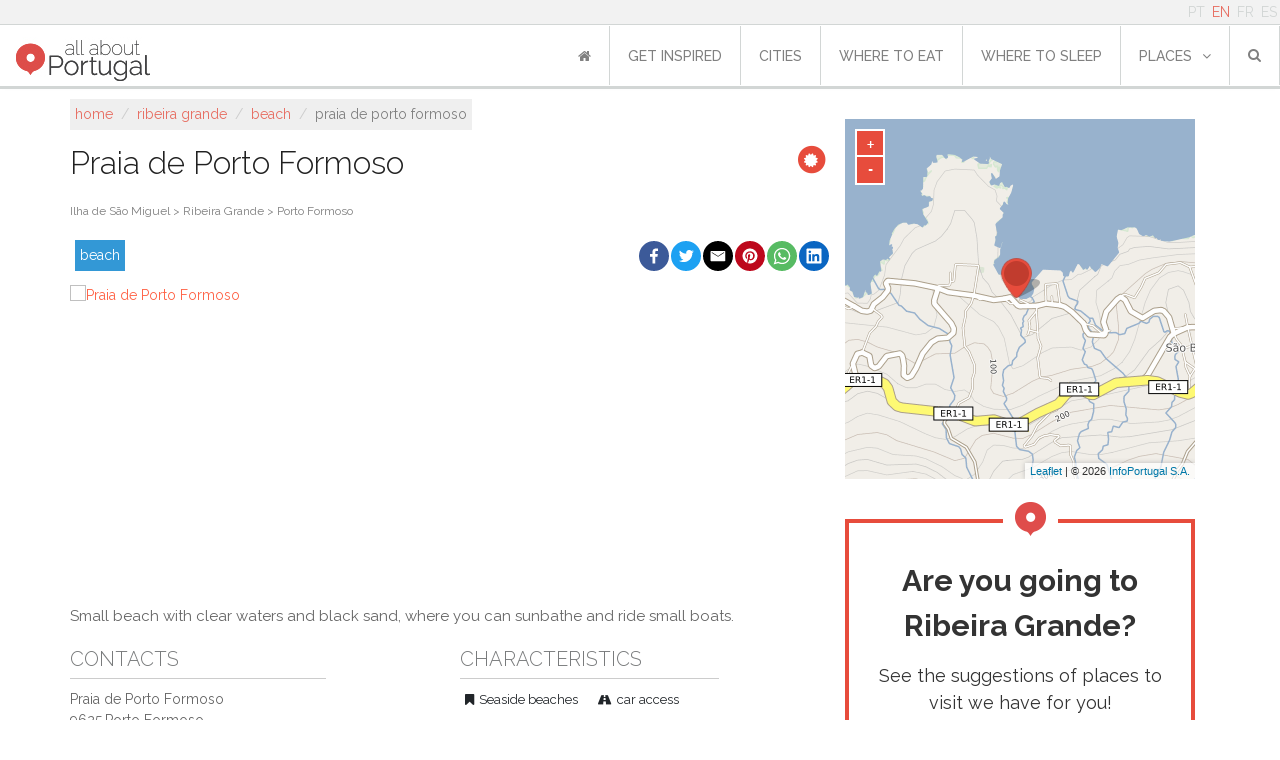

--- FILE ---
content_type: text/html; charset=utf-8
request_url: https://www.google.com/recaptcha/api2/aframe
body_size: 269
content:
<!DOCTYPE HTML><html><head><meta http-equiv="content-type" content="text/html; charset=UTF-8"></head><body><script nonce="zvkmFVvxPKGzv0zPtI8SOg">/** Anti-fraud and anti-abuse applications only. See google.com/recaptcha */ try{var clients={'sodar':'https://pagead2.googlesyndication.com/pagead/sodar?'};window.addEventListener("message",function(a){try{if(a.source===window.parent){var b=JSON.parse(a.data);var c=clients[b['id']];if(c){var d=document.createElement('img');d.src=c+b['params']+'&rc='+(localStorage.getItem("rc::a")?sessionStorage.getItem("rc::b"):"");window.document.body.appendChild(d);sessionStorage.setItem("rc::e",parseInt(sessionStorage.getItem("rc::e")||0)+1);localStorage.setItem("rc::h",'1768842053075');}}}catch(b){}});window.parent.postMessage("_grecaptcha_ready", "*");}catch(b){}</script></body></html>

--- FILE ---
content_type: application/javascript
request_url: https://www.allaboutportugal.pt/static/js/leaflet-ipapi.min.js?f78de5a3
body_size: 95565
content:
(function(window,document,undefined){var oldL=window.L,L={};L.version="0.7.3";if(typeof module==="object"&&typeof module.exports==="object")module.exports=L;else if(typeof define==="function"&&define.amd)define(L);L.noConflict=function(){window.L=oldL;return this};window.L=L;L.Util={extend:function(dest){var sources=Array.prototype.slice.call(arguments,1),i,j,len,src;for(j=0,len=sources.length;j<len;j++){src=sources[j]||{};for(i in src)if(src.hasOwnProperty(i))dest[i]=src[i]}return dest},bind:function(fn,
obj){var args=arguments.length>2?Array.prototype.slice.call(arguments,2):null;return function(){return fn.apply(obj,args||arguments)}},stamp:function(){var lastId=0,key="_leaflet_id";return function(obj){obj[key]=obj[key]||++lastId;return obj[key]}}(),invokeEach:function(obj,method,context){var i,args;if(typeof obj==="object"){args=Array.prototype.slice.call(arguments,3);for(i in obj)method.apply(context,[i,obj[i]].concat(args));return true}return false},limitExecByInterval:function(fn,time,context){var lock,
execOnUnlock;return function wrapperFn(){var args=arguments;if(lock){execOnUnlock=true;return}lock=true;setTimeout(function(){lock=false;if(execOnUnlock){wrapperFn.apply(context,args);execOnUnlock=false}},time);fn.apply(context,args)}},falseFn:function(){return false},formatNum:function(num,digits){var pow=Math.pow(10,digits||5);return Math.round(num*pow)/pow},trim:function(str){return str.trim?str.trim():str.replace(/^\s+|\s+$/g,"")},splitWords:function(str){return L.Util.trim(str).split(/\s+/)},
setOptions:function(obj,options){obj.options=L.extend({},obj.options,options);return obj.options},getParamString:function(obj,existingUrl,uppercase){var params=[];for(var i in obj)params.push(encodeURIComponent(uppercase?i.toUpperCase():i)+"="+encodeURIComponent(obj[i]));return(!existingUrl||existingUrl.indexOf("?")===-1?"?":"&")+params.join("&")},template:function(str,data){return str.replace(/\{ *([\w_]+) *\}/g,function(str,key){var value=data[key];if(value===undefined)throw new Error("No value provided for variable "+
str);else if(typeof value==="function")value=value(data);return value})},isArray:Array.isArray||function(obj){return Object.prototype.toString.call(obj)==="[object Array]"},emptyImageUrl:"[data-uri]"};(function(){function getPrefixed(name){var i,fn,prefixes=["webkit","moz","o","ms"];for(i=0;i<prefixes.length&&!fn;i++)fn=window[prefixes[i]+name];return fn}var lastTime=0;function timeoutDefer(fn){var time=+new Date,timeToCall=Math.max(0,16-(time-lastTime));
lastTime=time+timeToCall;return window.setTimeout(fn,timeToCall)}var requestFn=window.requestAnimationFrame||getPrefixed("RequestAnimationFrame")||timeoutDefer;var cancelFn=window.cancelAnimationFrame||getPrefixed("CancelAnimationFrame")||getPrefixed("CancelRequestAnimationFrame")||function(id){window.clearTimeout(id)};L.Util.requestAnimFrame=function(fn,context,immediate,element){fn=L.bind(fn,context);if(immediate&&requestFn===timeoutDefer)fn();else return requestFn.call(window,fn,element)};L.Util.cancelAnimFrame=
function(id){if(id)cancelFn.call(window,id)}})();L.extend=L.Util.extend;L.bind=L.Util.bind;L.stamp=L.Util.stamp;L.setOptions=L.Util.setOptions;L.Class=function(){};L.Class.extend=function(props){var NewClass=function(){if(this.initialize)this.initialize.apply(this,arguments);if(this._initHooks)this.callInitHooks()};var F=function(){};F.prototype=this.prototype;var proto=new F;proto.constructor=NewClass;NewClass.prototype=proto;for(var i in this)if(this.hasOwnProperty(i)&&i!=="prototype")NewClass[i]=
this[i];if(props.statics){L.extend(NewClass,props.statics);delete props.statics}if(props.includes){L.Util.extend.apply(null,[proto].concat(props.includes));delete props.includes}if(props.options&&proto.options)props.options=L.extend({},proto.options,props.options);L.extend(proto,props);proto._initHooks=[];var parent=this;NewClass.__super__=parent.prototype;proto.callInitHooks=function(){if(this._initHooksCalled)return;if(parent.prototype.callInitHooks)parent.prototype.callInitHooks.call(this);this._initHooksCalled=
true;for(var i=0,len=proto._initHooks.length;i<len;i++)proto._initHooks[i].call(this)};return NewClass};L.Class.include=function(props){L.extend(this.prototype,props)};L.Class.mergeOptions=function(options){L.extend(this.prototype.options,options)};L.Class.addInitHook=function(fn){var args=Array.prototype.slice.call(arguments,1);var init=typeof fn==="function"?fn:function(){this[fn].apply(this,args)};this.prototype._initHooks=this.prototype._initHooks||[];this.prototype._initHooks.push(init)};var eventsKey=
"_leaflet_events";L.Mixin={};L.Mixin.Events={addEventListener:function(types,fn,context){if(L.Util.invokeEach(types,this.addEventListener,this,fn,context))return this;var events=this[eventsKey]=this[eventsKey]||{},contextId=context&&context!==this&&L.stamp(context),i,len,event,type,indexKey,indexLenKey,typeIndex;types=L.Util.splitWords(types);for(i=0,len=types.length;i<len;i++){event={action:fn,context:context||this};type=types[i];if(contextId){indexKey=type+"_idx";indexLenKey=indexKey+"_len";typeIndex=
events[indexKey]=events[indexKey]||{};if(!typeIndex[contextId]){typeIndex[contextId]=[];events[indexLenKey]=(events[indexLenKey]||0)+1}typeIndex[contextId].push(event)}else{events[type]=events[type]||[];events[type].push(event)}}return this},hasEventListeners:function(type){var events=this[eventsKey];return!!events&&(type in events&&events[type].length>0||type+"_idx"in events&&events[type+"_idx_len"]>0)},removeEventListener:function(types,fn,context){if(!this[eventsKey])return this;if(!types)return this.clearAllEventListeners();
if(L.Util.invokeEach(types,this.removeEventListener,this,fn,context))return this;var events=this[eventsKey],contextId=context&&context!==this&&L.stamp(context),i,len,type,listeners,j,indexKey,indexLenKey,typeIndex,removed;types=L.Util.splitWords(types);for(i=0,len=types.length;i<len;i++){type=types[i];indexKey=type+"_idx";indexLenKey=indexKey+"_len";typeIndex=events[indexKey];if(!fn){delete events[type];delete events[indexKey];delete events[indexLenKey]}else{listeners=contextId&&typeIndex?typeIndex[contextId]:
events[type];if(listeners){for(j=listeners.length-1;j>=0;j--)if(listeners[j].action===fn&&(!context||listeners[j].context===context)){removed=listeners.splice(j,1);removed[0].action=L.Util.falseFn}if(context&&typeIndex&&listeners.length===0){delete typeIndex[contextId];events[indexLenKey]--}}}}return this},clearAllEventListeners:function(){delete this[eventsKey];return this},fireEvent:function(type,data){if(!this.hasEventListeners(type))return this;var event=L.Util.extend({},data,{type:type,target:this});
var events=this[eventsKey],listeners,i,len,typeIndex,contextId;if(events[type]){listeners=events[type].slice();for(i=0,len=listeners.length;i<len;i++)listeners[i].action.call(listeners[i].context,event)}typeIndex=events[type+"_idx"];for(contextId in typeIndex){listeners=typeIndex[contextId].slice();if(listeners)for(i=0,len=listeners.length;i<len;i++)listeners[i].action.call(listeners[i].context,event)}return this},addOneTimeEventListener:function(types,fn,context){if(L.Util.invokeEach(types,this.addOneTimeEventListener,
this,fn,context))return this;var handler=L.bind(function(){this.removeEventListener(types,fn,context).removeEventListener(types,handler,context)},this);return this.addEventListener(types,fn,context).addEventListener(types,handler,context)}};L.Mixin.Events.on=L.Mixin.Events.addEventListener;L.Mixin.Events.off=L.Mixin.Events.removeEventListener;L.Mixin.Events.once=L.Mixin.Events.addOneTimeEventListener;L.Mixin.Events.fire=L.Mixin.Events.fireEvent;(function(){var ie="ActiveXObject"in window,ielt9=ie&&
!document.addEventListener,ua=navigator.userAgent.toLowerCase(),webkit=ua.indexOf("webkit")!==-1,chrome=ua.indexOf("chrome")!==-1,phantomjs=ua.indexOf("phantom")!==-1,android=ua.indexOf("android")!==-1,android23=ua.search("android [23]")!==-1,gecko=ua.indexOf("gecko")!==-1,mobile=typeof orientation!==undefined+"",msPointer=window.navigator&&window.navigator.msPointerEnabled&&window.navigator.msMaxTouchPoints&&!window.PointerEvent,pointer=window.PointerEvent&&window.navigator.pointerEnabled&&window.navigator.maxTouchPoints||
msPointer,retina="devicePixelRatio"in window&&window.devicePixelRatio>1||"matchMedia"in window&&window.matchMedia("(min-resolution:144dpi)")&&window.matchMedia("(min-resolution:144dpi)").matches,doc=document.documentElement,ie3d=ie&&"transition"in doc.style,webkit3d="WebKitCSSMatrix"in window&&"m11"in new window.WebKitCSSMatrix&&!android23,gecko3d="MozPerspective"in doc.style,opera3d="OTransition"in doc.style,any3d=!window.L_DISABLE_3D&&(ie3d||webkit3d||gecko3d||opera3d)&&!phantomjs;var touch=!window.L_NO_TOUCH&&
!phantomjs&&function(){var startName="ontouchstart";if(pointer||startName in doc)return true;var div=document.createElement("div"),supported=false;if(!div.setAttribute)return false;div.setAttribute(startName,"return;");if(typeof div[startName]==="function")supported=true;div.removeAttribute(startName);div=null;return supported}();L.Browser={ie:ie,ielt9:ielt9,webkit:webkit,gecko:gecko&&!webkit&&!window.opera&&!ie,android:android,android23:android23,chrome:chrome,ie3d:ie3d,webkit3d:webkit3d,gecko3d:gecko3d,
opera3d:opera3d,any3d:any3d,mobile:mobile,mobileWebkit:mobile&&webkit,mobileWebkit3d:mobile&&webkit3d,mobileOpera:mobile&&window.opera,touch:touch,msPointer:msPointer,pointer:pointer,retina:retina}})();L.Point=function(x,y,round){this.x=round?Math.round(x):x;this.y=round?Math.round(y):y};L.Point.prototype={clone:function(){return new L.Point(this.x,this.y)},add:function(point){return this.clone()._add(L.point(point))},_add:function(point){this.x+=point.x;this.y+=point.y;return this},subtract:function(point){return this.clone()._subtract(L.point(point))},
_subtract:function(point){this.x-=point.x;this.y-=point.y;return this},divideBy:function(num){return this.clone()._divideBy(num)},_divideBy:function(num){this.x/=num;this.y/=num;return this},multiplyBy:function(num){return this.clone()._multiplyBy(num)},_multiplyBy:function(num){this.x*=num;this.y*=num;return this},round:function(){return this.clone()._round()},_round:function(){this.x=Math.round(this.x);this.y=Math.round(this.y);return this},floor:function(){return this.clone()._floor()},_floor:function(){this.x=
Math.floor(this.x);this.y=Math.floor(this.y);return this},distanceTo:function(point){point=L.point(point);var x=point.x-this.x,y=point.y-this.y;return Math.sqrt(x*x+y*y)},equals:function(point){point=L.point(point);return point.x===this.x&&point.y===this.y},contains:function(point){point=L.point(point);return Math.abs(point.x)<=Math.abs(this.x)&&Math.abs(point.y)<=Math.abs(this.y)},toString:function(){return"Point("+L.Util.formatNum(this.x)+", "+L.Util.formatNum(this.y)+")"}};L.point=function(x,y,
round){if(x instanceof L.Point)return x;if(L.Util.isArray(x))return new L.Point(x[0],x[1]);if(x===undefined||x===null)return x;return new L.Point(x,y,round)};L.Bounds=function(a,b){if(!a)return;var points=b?[a,b]:a;for(var i=0,len=points.length;i<len;i++)this.extend(points[i])};L.Bounds.prototype={extend:function(point){point=L.point(point);if(!this.min&&!this.max){this.min=point.clone();this.max=point.clone()}else{this.min.x=Math.min(point.x,this.min.x);this.max.x=Math.max(point.x,this.max.x);this.min.y=
Math.min(point.y,this.min.y);this.max.y=Math.max(point.y,this.max.y)}return this},getCenter:function(round){return new L.Point((this.min.x+this.max.x)/2,(this.min.y+this.max.y)/2,round)},getBottomLeft:function(){return new L.Point(this.min.x,this.max.y)},getTopRight:function(){return new L.Point(this.max.x,this.min.y)},getSize:function(){return this.max.subtract(this.min)},contains:function(obj){var min,max;if(typeof obj[0]==="number"||obj instanceof L.Point)obj=L.point(obj);else obj=L.bounds(obj);
if(obj instanceof L.Bounds){min=obj.min;max=obj.max}else min=max=obj;return min.x>=this.min.x&&max.x<=this.max.x&&min.y>=this.min.y&&max.y<=this.max.y},intersects:function(bounds){bounds=L.bounds(bounds);var min=this.min,max=this.max,min2=bounds.min,max2=bounds.max,xIntersects=max2.x>=min.x&&min2.x<=max.x,yIntersects=max2.y>=min.y&&min2.y<=max.y;return xIntersects&&yIntersects},isValid:function(){return!!(this.min&&this.max)}};L.bounds=function(a,b){if(!a||a instanceof L.Bounds)return a;return new L.Bounds(a,
b)};L.Transformation=function(a,b,c,d){this._a=a;this._b=b;this._c=c;this._d=d};L.Transformation.prototype={transform:function(point,scale){return this._transform(point.clone(),scale)},_transform:function(point,scale){scale=scale||1;point.x=scale*(this._a*point.x+this._b);point.y=scale*(this._c*point.y+this._d);return point},untransform:function(point,scale){scale=scale||1;return new L.Point((point.x/scale-this._b)/this._a,(point.y/scale-this._d)/this._c)}};L.DomUtil={get:function(id){return typeof id===
"string"?document.getElementById(id):id},getStyle:function(el,style){var value=el.style[style];if(!value&&el.currentStyle)value=el.currentStyle[style];if((!value||value==="auto")&&document.defaultView){var css=document.defaultView.getComputedStyle(el,null);value=css?css[style]:null}return value==="auto"?null:value},getViewportOffset:function(element){var top=0,left=0,el=element,docBody=document.body,docEl=document.documentElement,pos;do{top+=el.offsetTop||0;left+=el.offsetLeft||0;top+=parseInt(L.DomUtil.getStyle(el,
"borderTopWidth"),10)||0;left+=parseInt(L.DomUtil.getStyle(el,"borderLeftWidth"),10)||0;pos=L.DomUtil.getStyle(el,"position");if(el.offsetParent===docBody&&pos==="absolute")break;if(pos==="fixed"){top+=docBody.scrollTop||docEl.scrollTop||0;left+=docBody.scrollLeft||docEl.scrollLeft||0;break}if(pos==="relative"&&!el.offsetLeft){var width=L.DomUtil.getStyle(el,"width"),maxWidth=L.DomUtil.getStyle(el,"max-width"),r=el.getBoundingClientRect();if(width!=="none"||maxWidth!=="none")left+=r.left+el.clientLeft;
top+=r.top+(docBody.scrollTop||docEl.scrollTop||0);break}el=el.offsetParent}while(el);el=element;do{if(el===docBody)break;top-=el.scrollTop||0;left-=el.scrollLeft||0;el=el.parentNode}while(el);return new L.Point(left,top)},documentIsLtr:function(){if(!L.DomUtil._docIsLtrCached){L.DomUtil._docIsLtrCached=true;L.DomUtil._docIsLtr=L.DomUtil.getStyle(document.body,"direction")==="ltr"}return L.DomUtil._docIsLtr},create:function(tagName,className,container){var el=document.createElement(tagName);el.className=
className;if(container)container.appendChild(el);return el},hasClass:function(el,name){if(el.classList!==undefined)return el.classList.contains(name);var className=L.DomUtil._getClass(el);return className.length>0&&(new RegExp("(^|\\s)"+name+"(\\s|$)")).test(className)},addClass:function(el,name){if(el.classList!==undefined){var classes=L.Util.splitWords(name);for(var i=0,len=classes.length;i<len;i++)el.classList.add(classes[i])}else if(!L.DomUtil.hasClass(el,name)){var className=L.DomUtil._getClass(el);
L.DomUtil._setClass(el,(className?className+" ":"")+name)}},removeClass:function(el,name){if(el.classList!==undefined)el.classList.remove(name);else L.DomUtil._setClass(el,L.Util.trim((" "+L.DomUtil._getClass(el)+" ").replace(" "+name+" "," ")))},_setClass:function(el,name){if(el.className.baseVal===undefined)el.className=name;else el.className.baseVal=name},_getClass:function(el){return el.className.baseVal===undefined?el.className:el.className.baseVal},setOpacity:function(el,value){if("opacity"in
el.style)el.style.opacity=value;else if("filter"in el.style){var filter=false,filterName="DXImageTransform.Microsoft.Alpha";try{filter=el.filters.item(filterName)}catch(e){if(value===1)return}value=Math.round(value*100);if(filter){filter.Enabled=value!==100;filter.Opacity=value}else el.style.filter+=" progid:"+filterName+"(opacity="+value+")"}},testProp:function(props){var style=document.documentElement.style;for(var i=0;i<props.length;i++)if(props[i]in style)return props[i];return false},getTranslateString:function(point){var is3d=
L.Browser.webkit3d,open="translate"+(is3d?"3d":"")+"(",close=(is3d?",0":"")+")";return open+point.x+"px,"+point.y+"px"+close},getScaleString:function(scale,origin){var preTranslateStr=L.DomUtil.getTranslateString(origin.add(origin.multiplyBy(-1*scale))),scaleStr=" scale("+scale+") ";return preTranslateStr+scaleStr},setPosition:function(el,point,disable3D){el._leaflet_pos=point;if(!disable3D&&L.Browser.any3d)el.style[L.DomUtil.TRANSFORM]=L.DomUtil.getTranslateString(point);else{el.style.left=point.x+
"px";el.style.top=point.y+"px"}},getPosition:function(el){return el._leaflet_pos}};L.DomUtil.TRANSFORM=L.DomUtil.testProp(["transform","WebkitTransform","OTransform","MozTransform","msTransform"]);L.DomUtil.TRANSITION=L.DomUtil.testProp(["webkitTransition","transition","OTransition","MozTransition","msTransition"]);L.DomUtil.TRANSITION_END=L.DomUtil.TRANSITION==="webkitTransition"||L.DomUtil.TRANSITION==="OTransition"?L.DomUtil.TRANSITION+"End":"transitionend";(function(){if("onselectstart"in document)L.extend(L.DomUtil,
{disableTextSelection:function(){L.DomEvent.on(window,"selectstart",L.DomEvent.preventDefault)},enableTextSelection:function(){L.DomEvent.off(window,"selectstart",L.DomEvent.preventDefault)}});else{var userSelectProperty=L.DomUtil.testProp(["userSelect","WebkitUserSelect","OUserSelect","MozUserSelect","msUserSelect"]);L.extend(L.DomUtil,{disableTextSelection:function(){if(userSelectProperty){var style=document.documentElement.style;this._userSelect=style[userSelectProperty];style[userSelectProperty]=
"none"}},enableTextSelection:function(){if(userSelectProperty){document.documentElement.style[userSelectProperty]=this._userSelect;delete this._userSelect}}})}L.extend(L.DomUtil,{disableImageDrag:function(){L.DomEvent.on(window,"dragstart",L.DomEvent.preventDefault)},enableImageDrag:function(){L.DomEvent.off(window,"dragstart",L.DomEvent.preventDefault)}})})();L.LatLng=function(lat,lng,alt){lat=parseFloat(lat);lng=parseFloat(lng);if(isNaN(lat)||isNaN(lng))throw new Error("Invalid LatLng object: ("+
lat+", "+lng+")");this.lat=lat;this.lng=lng;if(alt!==undefined)this.alt=parseFloat(alt)};L.extend(L.LatLng,{DEG_TO_RAD:Math.PI/180,RAD_TO_DEG:180/Math.PI,MAX_MARGIN:1E-9});L.LatLng.prototype={equals:function(obj){if(!obj)return false;obj=L.latLng(obj);var margin=Math.max(Math.abs(this.lat-obj.lat),Math.abs(this.lng-obj.lng));return margin<=L.LatLng.MAX_MARGIN},toString:function(precision){return"LatLng("+L.Util.formatNum(this.lat,precision)+", "+L.Util.formatNum(this.lng,precision)+")"},distanceTo:function(other){other=
L.latLng(other);var R=6378137,d2r=L.LatLng.DEG_TO_RAD,dLat=(other.lat-this.lat)*d2r,dLon=(other.lng-this.lng)*d2r,lat1=this.lat*d2r,lat2=other.lat*d2r,sin1=Math.sin(dLat/2),sin2=Math.sin(dLon/2);var a=sin1*sin1+sin2*sin2*Math.cos(lat1)*Math.cos(lat2);return R*2*Math.atan2(Math.sqrt(a),Math.sqrt(1-a))},wrap:function(a,b){var lng=this.lng;a=a||-180;b=b||180;lng=(lng+b)%(b-a)+(lng<a||lng===b?b:a);return new L.LatLng(this.lat,lng)}};L.latLng=function(a,b){if(a instanceof L.LatLng)return a;if(L.Util.isArray(a))if(typeof a[0]===
"number"||typeof a[0]==="string")return new L.LatLng(a[0],a[1],a[2]);else return null;if(a===undefined||a===null)return a;if(typeof a==="object"&&"lat"in a)return new L.LatLng(a.lat,"lng"in a?a.lng:a.lon);if(b===undefined)return null;return new L.LatLng(a,b)};L.LatLngBounds=function(southWest,northEast){if(!southWest)return;var latlngs=northEast?[southWest,northEast]:southWest;for(var i=0,len=latlngs.length;i<len;i++)this.extend(latlngs[i])};L.LatLngBounds.prototype={extend:function(obj){if(!obj)return this;
var latLng=L.latLng(obj);if(latLng!==null)obj=latLng;else obj=L.latLngBounds(obj);if(obj instanceof L.LatLng)if(!this._southWest&&!this._northEast){this._southWest=new L.LatLng(obj.lat,obj.lng);this._northEast=new L.LatLng(obj.lat,obj.lng)}else{this._southWest.lat=Math.min(obj.lat,this._southWest.lat);this._southWest.lng=Math.min(obj.lng,this._southWest.lng);this._northEast.lat=Math.max(obj.lat,this._northEast.lat);this._northEast.lng=Math.max(obj.lng,this._northEast.lng)}else if(obj instanceof L.LatLngBounds){this.extend(obj._southWest);
this.extend(obj._northEast)}return this},pad:function(bufferRatio){var sw=this._southWest,ne=this._northEast,heightBuffer=Math.abs(sw.lat-ne.lat)*bufferRatio,widthBuffer=Math.abs(sw.lng-ne.lng)*bufferRatio;return new L.LatLngBounds(new L.LatLng(sw.lat-heightBuffer,sw.lng-widthBuffer),new L.LatLng(ne.lat+heightBuffer,ne.lng+widthBuffer))},getCenter:function(){return new L.LatLng((this._southWest.lat+this._northEast.lat)/2,(this._southWest.lng+this._northEast.lng)/2)},getSouthWest:function(){return this._southWest},
getNorthEast:function(){return this._northEast},getNorthWest:function(){return new L.LatLng(this.getNorth(),this.getWest())},getSouthEast:function(){return new L.LatLng(this.getSouth(),this.getEast())},getWest:function(){return this._southWest.lng},getSouth:function(){return this._southWest.lat},getEast:function(){return this._northEast.lng},getNorth:function(){return this._northEast.lat},contains:function(obj){if(typeof obj[0]==="number"||obj instanceof L.LatLng)obj=L.latLng(obj);else obj=L.latLngBounds(obj);
var sw=this._southWest,ne=this._northEast,sw2,ne2;if(obj instanceof L.LatLngBounds){sw2=obj.getSouthWest();ne2=obj.getNorthEast()}else sw2=ne2=obj;return sw2.lat>=sw.lat&&ne2.lat<=ne.lat&&sw2.lng>=sw.lng&&ne2.lng<=ne.lng},intersects:function(bounds){bounds=L.latLngBounds(bounds);var sw=this._southWest,ne=this._northEast,sw2=bounds.getSouthWest(),ne2=bounds.getNorthEast(),latIntersects=ne2.lat>=sw.lat&&sw2.lat<=ne.lat,lngIntersects=ne2.lng>=sw.lng&&sw2.lng<=ne.lng;return latIntersects&&lngIntersects},
toBBoxString:function(){return[this.getWest(),this.getSouth(),this.getEast(),this.getNorth()].join(",")},equals:function(bounds){if(!bounds)return false;bounds=L.latLngBounds(bounds);return this._southWest.equals(bounds.getSouthWest())&&this._northEast.equals(bounds.getNorthEast())},isValid:function(){return!!(this._southWest&&this._northEast)}};L.latLngBounds=function(a,b){if(!a||a instanceof L.LatLngBounds)return a;return new L.LatLngBounds(a,b)};L.Projection={};L.Projection.SphericalMercator={MAX_LATITUDE:85.0511287798,
project:function(latlng){var d=L.LatLng.DEG_TO_RAD,max=this.MAX_LATITUDE,lat=Math.max(Math.min(max,latlng.lat),-max),x=latlng.lng*d,y=lat*d;y=Math.log(Math.tan(Math.PI/4+y/2));return new L.Point(x,y)},unproject:function(point){var d=L.LatLng.RAD_TO_DEG,lng=point.x*d,lat=(2*Math.atan(Math.exp(point.y))-Math.PI/2)*d;return new L.LatLng(lat,lng)}};L.Projection.LonLat={project:function(latlng){return new L.Point(latlng.lng,latlng.lat)},unproject:function(point){return new L.LatLng(point.y,point.x)}};
L.CRS={latLngToPoint:function(latlng,zoom){var projectedPoint=this.projection.project(latlng),scale=this.scale(zoom);return this.transformation._transform(projectedPoint,scale)},pointToLatLng:function(point,zoom){var scale=this.scale(zoom),untransformedPoint=this.transformation.untransform(point,scale);return this.projection.unproject(untransformedPoint)},project:function(latlng){return this.projection.project(latlng)},scale:function(zoom){return 256*Math.pow(2,zoom)},getSize:function(zoom){var s=
this.scale(zoom);return L.point(s,s)}};L.CRS.Simple=L.extend({},L.CRS,{projection:L.Projection.LonLat,transformation:new L.Transformation(1,0,-1,0),scale:function(zoom){return Math.pow(2,zoom)}});L.CRS.EPSG3857=L.extend({},L.CRS,{code:"EPSG:3857",projection:L.Projection.SphericalMercator,transformation:new L.Transformation(.5/Math.PI,.5,-.5/Math.PI,.5),project:function(latlng){var projectedPoint=this.projection.project(latlng),earthRadius=6378137;return projectedPoint.multiplyBy(earthRadius)}});L.CRS.EPSG900913=
L.extend({},L.CRS.EPSG3857,{code:"EPSG:900913"});L.CRS.EPSG4326=L.extend({},L.CRS,{code:"EPSG:4326",projection:L.Projection.LonLat,transformation:new L.Transformation(1/360,.5,-1/360,.5)});L.Map=L.Class.extend({includes:L.Mixin.Events,options:{crs:L.CRS.EPSG3857,fadeAnimation:L.DomUtil.TRANSITION&&!L.Browser.android23,trackResize:true,markerZoomAnimation:L.DomUtil.TRANSITION&&L.Browser.any3d},initialize:function(id,options){options=L.setOptions(this,options);this._initContainer(id);this._initLayout();
this._onResize=L.bind(this._onResize,this);this._initEvents();if(options.maxBounds)this.setMaxBounds(options.maxBounds);if(options.center&&options.zoom!==undefined)this.setView(L.latLng(options.center),options.zoom,{reset:true});this._handlers=[];this._layers={};this._zoomBoundLayers={};this._tileLayersNum=0;this.callInitHooks();this._addLayers(options.layers)},setView:function(center,zoom){zoom=zoom===undefined?this.getZoom():zoom;this._resetView(L.latLng(center),this._limitZoom(zoom));return this},
setZoom:function(zoom,options){if(!this._loaded){this._zoom=this._limitZoom(zoom);return this}return this.setView(this.getCenter(),zoom,{zoom:options})},zoomIn:function(delta,options){return this.setZoom(this._zoom+(delta||1),options)},zoomOut:function(delta,options){return this.setZoom(this._zoom-(delta||1),options)},setZoomAround:function(latlng,zoom,options){var scale=this.getZoomScale(zoom),viewHalf=this.getSize().divideBy(2),containerPoint=latlng instanceof L.Point?latlng:this.latLngToContainerPoint(latlng),
centerOffset=containerPoint.subtract(viewHalf).multiplyBy(1-1/scale),newCenter=this.containerPointToLatLng(viewHalf.add(centerOffset));return this.setView(newCenter,zoom,{zoom:options})},fitBounds:function(bounds,options){options=options||{};bounds=bounds.getBounds?bounds.getBounds():L.latLngBounds(bounds);var paddingTL=L.point(options.paddingTopLeft||options.padding||[0,0]),paddingBR=L.point(options.paddingBottomRight||options.padding||[0,0]),zoom=this.getBoundsZoom(bounds,false,paddingTL.add(paddingBR)),
paddingOffset=paddingBR.subtract(paddingTL).divideBy(2),swPoint=this.project(bounds.getSouthWest(),zoom),nePoint=this.project(bounds.getNorthEast(),zoom),center=this.unproject(swPoint.add(nePoint).divideBy(2).add(paddingOffset),zoom);zoom=options&&options.maxZoom?Math.min(options.maxZoom,zoom):zoom;return this.setView(center,zoom,options)},fitWorld:function(options){return this.fitBounds([[-90,-180],[90,180]],options)},panTo:function(center,options){return this.setView(center,this._zoom,{pan:options})},
panBy:function(offset){this.fire("movestart");this._rawPanBy(L.point(offset));this.fire("move");return this.fire("moveend")},setMaxBounds:function(bounds){bounds=L.latLngBounds(bounds);this.options.maxBounds=bounds;if(!bounds)return this.off("moveend",this._panInsideMaxBounds,this);if(this._loaded)this._panInsideMaxBounds();return this.on("moveend",this._panInsideMaxBounds,this)},panInsideBounds:function(bounds,options){var center=this.getCenter(),newCenter=this._limitCenter(center,this._zoom,bounds);
if(center.equals(newCenter))return this;return this.panTo(newCenter,options)},addLayer:function(layer){var id=L.stamp(layer);if(this._layers[id])return this;this._layers[id]=layer;if(layer.options&&(!isNaN(layer.options.maxZoom)||!isNaN(layer.options.minZoom))){this._zoomBoundLayers[id]=layer;this._updateZoomLevels()}if(this.options.zoomAnimation&&L.TileLayer&&layer instanceof L.TileLayer){this._tileLayersNum++;this._tileLayersToLoad++;layer.on("load",this._onTileLayerLoad,this)}if(this._loaded)this._layerAdd(layer);
return this},removeLayer:function(layer){var id=L.stamp(layer);if(!this._layers[id])return this;if(this._loaded)layer.onRemove(this);delete this._layers[id];if(this._loaded)this.fire("layerremove",{layer:layer});if(this._zoomBoundLayers[id]){delete this._zoomBoundLayers[id];this._updateZoomLevels()}if(this.options.zoomAnimation&&L.TileLayer&&layer instanceof L.TileLayer){this._tileLayersNum--;this._tileLayersToLoad--;layer.off("load",this._onTileLayerLoad,this)}return this},hasLayer:function(layer){if(!layer)return false;
return L.stamp(layer)in this._layers},eachLayer:function(method,context){for(var i in this._layers)method.call(context,this._layers[i]);return this},invalidateSize:function(options){if(!this._loaded)return this;options=L.extend({animate:false,pan:true},options===true?{animate:true}:options);var oldSize=this.getSize();this._sizeChanged=true;this._initialCenter=null;var newSize=this.getSize(),oldCenter=oldSize.divideBy(2).round(),newCenter=newSize.divideBy(2).round(),offset=oldCenter.subtract(newCenter);
if(!offset.x&&!offset.y)return this;if(options.animate&&options.pan)this.panBy(offset);else{if(options.pan)this._rawPanBy(offset);this.fire("move");if(options.debounceMoveend){clearTimeout(this._sizeTimer);this._sizeTimer=setTimeout(L.bind(this.fire,this,"moveend"),200)}else this.fire("moveend")}return this.fire("resize",{oldSize:oldSize,newSize:newSize})},addHandler:function(name,HandlerClass){if(!HandlerClass)return this;var handler=this[name]=new HandlerClass(this);this._handlers.push(handler);
if(this.options[name])handler.enable();return this},remove:function(){if(this._loaded)this.fire("unload");this._initEvents("off");try{delete this._container._leaflet}catch(e){this._container._leaflet=undefined}this._clearPanes();if(this._clearControlPos)this._clearControlPos();this._clearHandlers();return this},getCenter:function(){this._checkIfLoaded();if(this._initialCenter&&!this._moved())return this._initialCenter;return this.layerPointToLatLng(this._getCenterLayerPoint())},getZoom:function(){return this._zoom},
getBounds:function(){var bounds=this.getPixelBounds(),sw=this.unproject(bounds.getBottomLeft()),ne=this.unproject(bounds.getTopRight());return new L.LatLngBounds(sw,ne)},getMinZoom:function(){return this.options.minZoom===undefined?this._layersMinZoom===undefined?0:this._layersMinZoom:this.options.minZoom},getMaxZoom:function(){return this.options.maxZoom===undefined?this._layersMaxZoom===undefined?Infinity:this._layersMaxZoom:this.options.maxZoom},getBoundsZoom:function(bounds,inside,padding){bounds=
L.latLngBounds(bounds);var zoom=this.getMinZoom()-(inside?1:0),maxZoom=this.getMaxZoom(),size=this.getSize(),nw=bounds.getNorthWest(),se=bounds.getSouthEast(),zoomNotFound=true,boundsSize;padding=L.point(padding||[0,0]);do{zoom++;boundsSize=this.project(se,zoom).subtract(this.project(nw,zoom)).add(padding);zoomNotFound=!inside?size.contains(boundsSize):boundsSize.x<size.x||boundsSize.y<size.y}while(zoomNotFound&&zoom<=maxZoom);if(zoomNotFound&&inside)return null;return inside?zoom:zoom-1},getSize:function(){if(!this._size||
this._sizeChanged){this._size=new L.Point(this._container.clientWidth,this._container.clientHeight);this._sizeChanged=false}return this._size.clone()},getPixelBounds:function(){var topLeftPoint=this._getTopLeftPoint();return new L.Bounds(topLeftPoint,topLeftPoint.add(this.getSize()))},getPixelOrigin:function(){this._checkIfLoaded();return this._initialTopLeftPoint},getPanes:function(){return this._panes},getContainer:function(){return this._container},getZoomScale:function(toZoom){var crs=this.options.crs;
return crs.scale(toZoom)/crs.scale(this._zoom)},getScaleZoom:function(scale){return this._zoom+Math.log(scale)/Math.LN2},project:function(latlng,zoom){zoom=zoom===undefined?this._zoom:zoom;return this.options.crs.latLngToPoint(L.latLng(latlng),zoom)},unproject:function(point,zoom){zoom=zoom===undefined?this._zoom:zoom;return this.options.crs.pointToLatLng(L.point(point),zoom)},layerPointToLatLng:function(point){var projectedPoint=L.point(point).add(this.getPixelOrigin());return this.unproject(projectedPoint)},
latLngToLayerPoint:function(latlng){var projectedPoint=this.project(L.latLng(latlng))._round();return projectedPoint._subtract(this.getPixelOrigin())},containerPointToLayerPoint:function(point){return L.point(point).subtract(this._getMapPanePos())},layerPointToContainerPoint:function(point){return L.point(point).add(this._getMapPanePos())},containerPointToLatLng:function(point){var layerPoint=this.containerPointToLayerPoint(L.point(point));return this.layerPointToLatLng(layerPoint)},latLngToContainerPoint:function(latlng){return this.layerPointToContainerPoint(this.latLngToLayerPoint(L.latLng(latlng)))},
mouseEventToContainerPoint:function(e){return L.DomEvent.getMousePosition(e,this._container)},mouseEventToLayerPoint:function(e){return this.containerPointToLayerPoint(this.mouseEventToContainerPoint(e))},mouseEventToLatLng:function(e){return this.layerPointToLatLng(this.mouseEventToLayerPoint(e))},_initContainer:function(id){var container=this._container=L.DomUtil.get(id);if(!container)throw new Error("Map container not found.");else if(container._leaflet)throw new Error("Map container is already initialized.");
container._leaflet=true},_initLayout:function(){var container=this._container;L.DomUtil.addClass(container,"leaflet-container"+(L.Browser.touch?" leaflet-touch":"")+(L.Browser.retina?" leaflet-retina":"")+(L.Browser.ielt9?" leaflet-oldie":"")+(this.options.fadeAnimation?" leaflet-fade-anim":""));var position=L.DomUtil.getStyle(container,"position");if(position!=="absolute"&&position!=="relative"&&position!=="fixed")container.style.position="relative";this._initPanes();if(this._initControlPos)this._initControlPos()},
_initPanes:function(){var panes=this._panes={};this._mapPane=panes.mapPane=this._createPane("leaflet-map-pane",this._container);this._tilePane=panes.tilePane=this._createPane("leaflet-tile-pane",this._mapPane);panes.objectsPane=this._createPane("leaflet-objects-pane",this._mapPane);panes.shadowPane=this._createPane("leaflet-shadow-pane");panes.overlayPane=this._createPane("leaflet-overlay-pane");panes.markerPane=this._createPane("leaflet-marker-pane");panes.popupPane=this._createPane("leaflet-popup-pane");
var zoomHide=" leaflet-zoom-hide";if(!this.options.markerZoomAnimation){L.DomUtil.addClass(panes.markerPane,zoomHide);L.DomUtil.addClass(panes.shadowPane,zoomHide);L.DomUtil.addClass(panes.popupPane,zoomHide)}},_createPane:function(className,container){return L.DomUtil.create("div",className,container||this._panes.objectsPane)},_clearPanes:function(){this._container.removeChild(this._mapPane)},_addLayers:function(layers){layers=layers?L.Util.isArray(layers)?layers:[layers]:[];for(var i=0,len=layers.length;i<
len;i++)this.addLayer(layers[i])},_resetView:function(center,zoom,preserveMapOffset,afterZoomAnim){var zoomChanged=this._zoom!==zoom;if(!afterZoomAnim){this.fire("movestart");if(zoomChanged)this.fire("zoomstart")}this._zoom=zoom;this._initialCenter=center;this._initialTopLeftPoint=this._getNewTopLeftPoint(center);if(!preserveMapOffset)L.DomUtil.setPosition(this._mapPane,new L.Point(0,0));else this._initialTopLeftPoint._add(this._getMapPanePos());this._tileLayersToLoad=this._tileLayersNum;var loading=
!this._loaded;this._loaded=true;this.fire("viewreset",{hard:!preserveMapOffset});if(loading){this.fire("load");this.eachLayer(this._layerAdd,this)}this.fire("move");if(zoomChanged||afterZoomAnim)this.fire("zoomend");this.fire("moveend",{hard:!preserveMapOffset})},_rawPanBy:function(offset){L.DomUtil.setPosition(this._mapPane,this._getMapPanePos().subtract(offset))},_getZoomSpan:function(){return this.getMaxZoom()-this.getMinZoom()},_updateZoomLevels:function(){var i,minZoom=Infinity,maxZoom=-Infinity,
oldZoomSpan=this._getZoomSpan();for(i in this._zoomBoundLayers){var layer=this._zoomBoundLayers[i];if(!isNaN(layer.options.minZoom))minZoom=Math.min(minZoom,layer.options.minZoom);if(!isNaN(layer.options.maxZoom))maxZoom=Math.max(maxZoom,layer.options.maxZoom)}if(i===undefined)this._layersMaxZoom=this._layersMinZoom=undefined;else{this._layersMaxZoom=maxZoom;this._layersMinZoom=minZoom}if(oldZoomSpan!==this._getZoomSpan())this.fire("zoomlevelschange")},_panInsideMaxBounds:function(){this.panInsideBounds(this.options.maxBounds)},
_checkIfLoaded:function(){if(!this._loaded)throw new Error("Set map center and zoom first.");},_initEvents:function(onOff){if(!L.DomEvent)return;onOff=onOff||"on";L.DomEvent[onOff](this._container,"click",this._onMouseClick,this);var events=["dblclick","mousedown","mouseup","mouseenter","mouseleave","mousemove","contextmenu"],i,len;for(i=0,len=events.length;i<len;i++)L.DomEvent[onOff](this._container,events[i],this._fireMouseEvent,this);if(this.options.trackResize)L.DomEvent[onOff](window,"resize",
this._onResize,this)},_onResize:function(){L.Util.cancelAnimFrame(this._resizeRequest);this._resizeRequest=L.Util.requestAnimFrame(function(){this.invalidateSize({debounceMoveend:true})},this,false,this._container)},_onMouseClick:function(e){if(!this._loaded||!e._simulated&&(this.dragging&&this.dragging.moved()||this.boxZoom&&this.boxZoom.moved())||L.DomEvent._skipped(e))return;this.fire("preclick");this._fireMouseEvent(e)},_fireMouseEvent:function(e){if(!this._loaded||L.DomEvent._skipped(e))return;
var type=e.type;type=type==="mouseenter"?"mouseover":type==="mouseleave"?"mouseout":type;if(!this.hasEventListeners(type))return;if(type==="contextmenu")L.DomEvent.preventDefault(e);var containerPoint=this.mouseEventToContainerPoint(e),layerPoint=this.containerPointToLayerPoint(containerPoint),latlng=this.layerPointToLatLng(layerPoint);this.fire(type,{latlng:latlng,layerPoint:layerPoint,containerPoint:containerPoint,originalEvent:e})},_onTileLayerLoad:function(){this._tileLayersToLoad--;if(this._tileLayersNum&&
!this._tileLayersToLoad)this.fire("tilelayersload")},_clearHandlers:function(){for(var i=0,len=this._handlers.length;i<len;i++)this._handlers[i].disable()},whenReady:function(callback,context){if(this._loaded)callback.call(context||this,this);else this.on("load",callback,context);return this},_layerAdd:function(layer){layer.onAdd(this);this.fire("layeradd",{layer:layer})},_getMapPanePos:function(){return L.DomUtil.getPosition(this._mapPane)},_moved:function(){var pos=this._getMapPanePos();return pos&&
!pos.equals([0,0])},_getTopLeftPoint:function(){return this.getPixelOrigin().subtract(this._getMapPanePos())},_getNewTopLeftPoint:function(center,zoom){var viewHalf=this.getSize()._divideBy(2);return this.project(center,zoom)._subtract(viewHalf)._round()},_latLngToNewLayerPoint:function(latlng,newZoom,newCenter){var topLeft=this._getNewTopLeftPoint(newCenter,newZoom).add(this._getMapPanePos());return this.project(latlng,newZoom)._subtract(topLeft)},_getCenterLayerPoint:function(){return this.containerPointToLayerPoint(this.getSize()._divideBy(2))},
_getCenterOffset:function(latlng){return this.latLngToLayerPoint(latlng).subtract(this._getCenterLayerPoint())},_limitCenter:function(center,zoom,bounds){if(!bounds)return center;var centerPoint=this.project(center,zoom),viewHalf=this.getSize().divideBy(2),viewBounds=new L.Bounds(centerPoint.subtract(viewHalf),centerPoint.add(viewHalf)),offset=this._getBoundsOffset(viewBounds,bounds,zoom);return this.unproject(centerPoint.add(offset),zoom)},_limitOffset:function(offset,bounds){if(!bounds)return offset;
var viewBounds=this.getPixelBounds(),newBounds=new L.Bounds(viewBounds.min.add(offset),viewBounds.max.add(offset));return offset.add(this._getBoundsOffset(newBounds,bounds))},_getBoundsOffset:function(pxBounds,maxBounds,zoom){var nwOffset=this.project(maxBounds.getNorthWest(),zoom).subtract(pxBounds.min),seOffset=this.project(maxBounds.getSouthEast(),zoom).subtract(pxBounds.max),dx=this._rebound(nwOffset.x,-seOffset.x),dy=this._rebound(nwOffset.y,-seOffset.y);return new L.Point(dx,dy)},_rebound:function(left,
right){return left+right>0?Math.round(left-right)/2:Math.max(0,Math.ceil(left))-Math.max(0,Math.floor(right))},_limitZoom:function(zoom){var min=this.getMinZoom(),max=this.getMaxZoom();return Math.max(min,Math.min(max,zoom))}});L.map=function(id,options){return new L.Map(id,options)};L.Projection.Mercator={MAX_LATITUDE:85.0840591556,R_MINOR:6356752.314245179,R_MAJOR:6378137,project:function(latlng){var d=L.LatLng.DEG_TO_RAD,max=this.MAX_LATITUDE,lat=Math.max(Math.min(max,latlng.lat),-max),r=this.R_MAJOR,
r2=this.R_MINOR,x=latlng.lng*d*r,y=lat*d,tmp=r2/r,eccent=Math.sqrt(1-tmp*tmp),con=eccent*Math.sin(y);con=Math.pow((1-con)/(1+con),eccent*.5);var ts=Math.tan(.5*(Math.PI*.5-y))/con;y=-r*Math.log(ts);return new L.Point(x,y)},unproject:function(point){var d=L.LatLng.RAD_TO_DEG,r=this.R_MAJOR,r2=this.R_MINOR,lng=point.x*d/r,tmp=r2/r,eccent=Math.sqrt(1-tmp*tmp),ts=Math.exp(-point.y/r),phi=Math.PI/2-2*Math.atan(ts),numIter=15,tol=1E-7,i=numIter,dphi=.1,con;while(Math.abs(dphi)>tol&&--i>0){con=eccent*Math.sin(phi);
dphi=Math.PI/2-2*Math.atan(ts*Math.pow((1-con)/(1+con),.5*eccent))-phi;phi+=dphi}return new L.LatLng(phi*d,lng)}};L.CRS.EPSG3395=L.extend({},L.CRS,{code:"EPSG:3395",projection:L.Projection.Mercator,transformation:function(){var m=L.Projection.Mercator,r=m.R_MAJOR,scale=.5/(Math.PI*r);return new L.Transformation(scale,.5,-scale,.5)}()});L.TileLayer=L.Class.extend({includes:L.Mixin.Events,options:{minZoom:0,maxZoom:18,tileSize:256,subdomains:"abc",errorTileUrl:"",attribution:"",zoomOffset:0,opacity:1,
unloadInvisibleTiles:L.Browser.mobile,updateWhenIdle:L.Browser.mobile},initialize:function(url,options){options=L.setOptions(this,options);if(options.detectRetina&&L.Browser.retina&&options.maxZoom>0){options.tileSize=Math.floor(options.tileSize/2);options.zoomOffset++;if(options.minZoom>0)options.minZoom--;this.options.maxZoom--}if(options.bounds)options.bounds=L.latLngBounds(options.bounds);this._url=url;var subdomains=this.options.subdomains;if(typeof subdomains==="string")this.options.subdomains=
subdomains.split("")},onAdd:function(map){this._map=map;this._animated=map._zoomAnimated;this._initContainer();map.on({"viewreset":this._reset,"moveend":this._update},this);if(this._animated)map.on({"zoomanim":this._animateZoom,"zoomend":this._endZoomAnim},this);if(!this.options.updateWhenIdle){this._limitedUpdate=L.Util.limitExecByInterval(this._update,150,this);map.on("move",this._limitedUpdate,this)}this._reset();this._update()},addTo:function(map){map.addLayer(this);return this},onRemove:function(map){this._container.parentNode.removeChild(this._container);
map.off({"viewreset":this._reset,"moveend":this._update},this);if(this._animated)map.off({"zoomanim":this._animateZoom,"zoomend":this._endZoomAnim},this);if(!this.options.updateWhenIdle)map.off("move",this._limitedUpdate,this);this._container=null;this._map=null},bringToFront:function(){var pane=this._map._panes.tilePane;if(this._container){pane.appendChild(this._container);this._setAutoZIndex(pane,Math.max)}return this},bringToBack:function(){var pane=this._map._panes.tilePane;if(this._container){pane.insertBefore(this._container,
pane.firstChild);this._setAutoZIndex(pane,Math.min)}return this},getAttribution:function(){return this.options.attribution},getContainer:function(){return this._container},setOpacity:function(opacity){this.options.opacity=opacity;if(this._map)this._updateOpacity();return this},setZIndex:function(zIndex){this.options.zIndex=zIndex;this._updateZIndex();return this},setUrl:function(url,noRedraw){this._url=url;if(!noRedraw)this.redraw();return this},redraw:function(){if(this._map){this._reset({hard:true});
this._update()}return this},_updateZIndex:function(){if(this._container&&this.options.zIndex!==undefined)this._container.style.zIndex=this.options.zIndex},_setAutoZIndex:function(pane,compare){var layers=pane.children,edgeZIndex=-compare(Infinity,-Infinity),zIndex,i,len;for(i=0,len=layers.length;i<len;i++)if(layers[i]!==this._container){zIndex=parseInt(layers[i].style.zIndex,10);if(!isNaN(zIndex))edgeZIndex=compare(edgeZIndex,zIndex)}this.options.zIndex=this._container.style.zIndex=(isFinite(edgeZIndex)?
edgeZIndex:0)+compare(1,-1)},_updateOpacity:function(){var i,tiles=this._tiles;if(L.Browser.ielt9)for(i in tiles)L.DomUtil.setOpacity(tiles[i],this.options.opacity);else L.DomUtil.setOpacity(this._container,this.options.opacity)},_initContainer:function(){var tilePane=this._map._panes.tilePane;if(!this._container){this._container=L.DomUtil.create("div","leaflet-layer");this._updateZIndex();if(this._animated){var className="leaflet-tile-container";this._bgBuffer=L.DomUtil.create("div",className,this._container);
this._tileContainer=L.DomUtil.create("div",className,this._container)}else this._tileContainer=this._container;tilePane.appendChild(this._container);if(this.options.opacity<1)this._updateOpacity()}},_reset:function(e){for(var key in this._tiles)this.fire("tileunload",{tile:this._tiles[key]});this._tiles={};this._tilesToLoad=0;if(this.options.reuseTiles)this._unusedTiles=[];this._tileContainer.innerHTML="";if(this._animated&&e&&e.hard)this._clearBgBuffer();this._initContainer()},_getTileSize:function(){var map=
this._map,zoom=map.getZoom()+this.options.zoomOffset,zoomN=this.options.maxNativeZoom,tileSize=this.options.tileSize;if(zoomN&&zoom>zoomN)tileSize=Math.round(map.getZoomScale(zoom)/map.getZoomScale(zoomN)*tileSize);return tileSize},_update:function(){if(!this._map)return;var map=this._map,bounds=map.getPixelBounds(),zoom=map.getZoom(),tileSize=this._getTileSize();if(zoom>this.options.maxZoom||zoom<this.options.minZoom)return;var tileBounds=L.bounds(bounds.min.divideBy(tileSize)._floor(),bounds.max.divideBy(tileSize)._floor());
this._addTilesFromCenterOut(tileBounds);if(this.options.unloadInvisibleTiles||this.options.reuseTiles)this._removeOtherTiles(tileBounds)},_addTilesFromCenterOut:function(bounds){var queue=[],center=bounds.getCenter();var j,i,point;for(j=bounds.min.y;j<=bounds.max.y;j++)for(i=bounds.min.x;i<=bounds.max.x;i++){point=new L.Point(i,j);if(this._tileShouldBeLoaded(point))queue.push(point)}var tilesToLoad=queue.length;if(tilesToLoad===0)return;queue.sort(function(a,b){return a.distanceTo(center)-b.distanceTo(center)});
var fragment=document.createDocumentFragment();if(!this._tilesToLoad)this.fire("loading");this._tilesToLoad+=tilesToLoad;for(i=0;i<tilesToLoad;i++)this._addTile(queue[i],fragment);this._tileContainer.appendChild(fragment)},_tileShouldBeLoaded:function(tilePoint){if(tilePoint.x+":"+tilePoint.y in this._tiles)return false;var options=this.options;if(!options.continuousWorld){var limit=this._getWrapTileNum();if(options.noWrap&&(tilePoint.x<0||tilePoint.x>=limit.x)||tilePoint.y<0||tilePoint.y>=limit.y)return false}if(options.bounds){var tileSize=
options.tileSize,nwPoint=tilePoint.multiplyBy(tileSize),sePoint=nwPoint.add([tileSize,tileSize]),nw=this._map.unproject(nwPoint),se=this._map.unproject(sePoint);if(!options.continuousWorld&&!options.noWrap){nw=nw.wrap();se=se.wrap()}if(!options.bounds.intersects([nw,se]))return false}return true},_removeOtherTiles:function(bounds){var kArr,x,y,key;for(key in this._tiles){kArr=key.split(":");x=parseInt(kArr[0],10);y=parseInt(kArr[1],10);if(x<bounds.min.x||x>bounds.max.x||y<bounds.min.y||y>bounds.max.y)this._removeTile(key)}},
_removeTile:function(key){var tile=this._tiles[key];this.fire("tileunload",{tile:tile,url:tile.src});if(this.options.reuseTiles){L.DomUtil.removeClass(tile,"leaflet-tile-loaded");this._unusedTiles.push(tile)}else if(tile.parentNode===this._tileContainer)this._tileContainer.removeChild(tile);if(!L.Browser.android){tile.onload=null;tile.src=L.Util.emptyImageUrl}delete this._tiles[key]},_addTile:function(tilePoint,container){var tilePos=this._getTilePos(tilePoint);var tile=this._getTile();L.DomUtil.setPosition(tile,
tilePos,L.Browser.chrome);this._tiles[tilePoint.x+":"+tilePoint.y]=tile;this._loadTile(tile,tilePoint);if(tile.parentNode!==this._tileContainer)container.appendChild(tile)},_getZoomForUrl:function(){var options=this.options,zoom=this._map.getZoom();if(options.zoomReverse)zoom=options.maxZoom-zoom;zoom+=options.zoomOffset;return options.maxNativeZoom?Math.min(zoom,options.maxNativeZoom):zoom},_getTilePos:function(tilePoint){var origin=this._map.getPixelOrigin(),tileSize=this._getTileSize();return tilePoint.multiplyBy(tileSize).subtract(origin)},
getTileUrl:function(tilePoint){return L.Util.template(this._url,L.extend({s:this._getSubdomain(tilePoint),z:tilePoint.z,x:tilePoint.x,y:tilePoint.y},this.options))},_getWrapTileNum:function(){var crs=this._map.options.crs,size=crs.getSize(this._map.getZoom());return size.divideBy(this._getTileSize())._floor()},_adjustTilePoint:function(tilePoint){var limit=this._getWrapTileNum();if(!this.options.continuousWorld&&!this.options.noWrap)tilePoint.x=(tilePoint.x%limit.x+limit.x)%limit.x;if(this.options.tms)tilePoint.y=
limit.y-tilePoint.y-1;tilePoint.z=this._getZoomForUrl()},_getSubdomain:function(tilePoint){var index=Math.abs(tilePoint.x+tilePoint.y)%this.options.subdomains.length;return this.options.subdomains[index]},_getTile:function(){if(this.options.reuseTiles&&this._unusedTiles.length>0){var tile=this._unusedTiles.pop();this._resetTile(tile);return tile}return this._createTile()},_resetTile:function(){},_createTile:function(){var tile=L.DomUtil.create("img","leaflet-tile");tile.style.width=tile.style.height=
this._getTileSize()+"px";tile.galleryimg="no";tile.onselectstart=tile.onmousemove=L.Util.falseFn;if(L.Browser.ielt9&&this.options.opacity!==undefined)L.DomUtil.setOpacity(tile,this.options.opacity);if(L.Browser.mobileWebkit3d)tile.style.WebkitBackfaceVisibility="hidden";return tile},_loadTile:function(tile,tilePoint){tile._layer=this;tile.onload=this._tileOnLoad;tile.onerror=this._tileOnError;this._adjustTilePoint(tilePoint);tile.src=this.getTileUrl(tilePoint);this.fire("tileloadstart",{tile:tile,
url:tile.src})},_tileLoaded:function(){this._tilesToLoad--;if(this._animated)L.DomUtil.addClass(this._tileContainer,"leaflet-zoom-animated");if(!this._tilesToLoad){this.fire("load");if(this._animated){clearTimeout(this._clearBgBufferTimer);this._clearBgBufferTimer=setTimeout(L.bind(this._clearBgBuffer,this),500)}}},_tileOnLoad:function(){var layer=this._layer;if(this.src!==L.Util.emptyImageUrl){L.DomUtil.addClass(this,"leaflet-tile-loaded");layer.fire("tileload",{tile:this,url:this.src})}layer._tileLoaded()},
_tileOnError:function(){var layer=this._layer;layer.fire("tileerror",{tile:this,url:this.src});var newUrl=layer.options.errorTileUrl;if(newUrl)this.src=newUrl;layer._tileLoaded()}});L.tileLayer=function(url,options){return new L.TileLayer(url,options)};L.TileLayer.WMS=L.TileLayer.extend({defaultWmsParams:{service:"WMS",request:"GetMap",version:"1.1.1",layers:"",styles:"",format:"image/jpeg",transparent:false},initialize:function(url,options){this._url=url;var wmsParams=L.extend({},this.defaultWmsParams),
tileSize=options.tileSize||this.options.tileSize;if(options.detectRetina&&L.Browser.retina)wmsParams.width=wmsParams.height=tileSize*2;else wmsParams.width=wmsParams.height=tileSize;for(var i in options)if(!this.options.hasOwnProperty(i)&&i!=="crs")wmsParams[i]=options[i];this.wmsParams=wmsParams;L.setOptions(this,options)},onAdd:function(map){this._crs=this.options.crs||map.options.crs;this._wmsVersion=parseFloat(this.wmsParams.version);var projectionKey=this._wmsVersion>=1.3?"crs":"srs";this.wmsParams[projectionKey]=
this._crs.code;L.TileLayer.prototype.onAdd.call(this,map)},getTileUrl:function(tilePoint){var map=this._map,tileSize=this.options.tileSize,nwPoint=tilePoint.multiplyBy(tileSize),sePoint=nwPoint.add([tileSize,tileSize]),nw=this._crs.project(map.unproject(nwPoint,tilePoint.z)),se=this._crs.project(map.unproject(sePoint,tilePoint.z)),bbox=this._wmsVersion>=1.3&&this._crs===L.CRS.EPSG4326?[se.y,nw.x,nw.y,se.x].join(","):[nw.x,se.y,se.x,nw.y].join(","),url=L.Util.template(this._url,{s:this._getSubdomain(tilePoint)});
return url+L.Util.getParamString(this.wmsParams,url,true)+"&BBOX="+bbox},setParams:function(params,noRedraw){L.extend(this.wmsParams,params);if(!noRedraw)this.redraw();return this}});L.tileLayer.wms=function(url,options){return new L.TileLayer.WMS(url,options)};L.TileLayer.Canvas=L.TileLayer.extend({options:{async:false},initialize:function(options){L.setOptions(this,options)},redraw:function(){if(this._map){this._reset({hard:true});this._update()}for(var i in this._tiles)this._redrawTile(this._tiles[i]);
return this},_redrawTile:function(tile){this.drawTile(tile,tile._tilePoint,this._map._zoom)},_createTile:function(){var tile=L.DomUtil.create("canvas","leaflet-tile");tile.width=tile.height=this.options.tileSize;tile.onselectstart=tile.onmousemove=L.Util.falseFn;return tile},_loadTile:function(tile,tilePoint){tile._layer=this;tile._tilePoint=tilePoint;this._redrawTile(tile);if(!this.options.async)this.tileDrawn(tile)},drawTile:function(){},tileDrawn:function(tile){this._tileOnLoad.call(tile)}});L.tileLayer.canvas=
function(options){return new L.TileLayer.Canvas(options)};L.ImageOverlay=L.Class.extend({includes:L.Mixin.Events,options:{opacity:1},initialize:function(url,bounds,options){this._url=url;this._bounds=L.latLngBounds(bounds);L.setOptions(this,options)},onAdd:function(map){this._map=map;if(!this._image)this._initImage();map._panes.overlayPane.appendChild(this._image);map.on("viewreset",this._reset,this);if(map.options.zoomAnimation&&L.Browser.any3d)map.on("zoomanim",this._animateZoom,this);this._reset()},
onRemove:function(map){map.getPanes().overlayPane.removeChild(this._image);map.off("viewreset",this._reset,this);if(map.options.zoomAnimation)map.off("zoomanim",this._animateZoom,this)},addTo:function(map){map.addLayer(this);return this},setOpacity:function(opacity){this.options.opacity=opacity;this._updateOpacity();return this},bringToFront:function(){if(this._image)this._map._panes.overlayPane.appendChild(this._image);return this},bringToBack:function(){var pane=this._map._panes.overlayPane;if(this._image)pane.insertBefore(this._image,
pane.firstChild);return this},setUrl:function(url){this._url=url;this._image.src=this._url},getAttribution:function(){return this.options.attribution},_initImage:function(){this._image=L.DomUtil.create("img","leaflet-image-layer");if(this._map.options.zoomAnimation&&L.Browser.any3d)L.DomUtil.addClass(this._image,"leaflet-zoom-animated");else L.DomUtil.addClass(this._image,"leaflet-zoom-hide");this._updateOpacity();L.extend(this._image,{galleryimg:"no",onselectstart:L.Util.falseFn,onmousemove:L.Util.falseFn,
onload:L.bind(this._onImageLoad,this),src:this._url})},_animateZoom:function(e){var map=this._map,image=this._image,scale=map.getZoomScale(e.zoom),nw=this._bounds.getNorthWest(),se=this._bounds.getSouthEast(),topLeft=map._latLngToNewLayerPoint(nw,e.zoom,e.center),size=map._latLngToNewLayerPoint(se,e.zoom,e.center)._subtract(topLeft),origin=topLeft._add(size._multiplyBy(1/2*(1-1/scale)));image.style[L.DomUtil.TRANSFORM]=L.DomUtil.getTranslateString(origin)+" scale("+scale+") "},_reset:function(){var image=
this._image,topLeft=this._map.latLngToLayerPoint(this._bounds.getNorthWest()),size=this._map.latLngToLayerPoint(this._bounds.getSouthEast())._subtract(topLeft);L.DomUtil.setPosition(image,topLeft);image.style.width=size.x+"px";image.style.height=size.y+"px"},_onImageLoad:function(){this.fire("load")},_updateOpacity:function(){L.DomUtil.setOpacity(this._image,this.options.opacity)}});L.imageOverlay=function(url,bounds,options){return new L.ImageOverlay(url,bounds,options)};L.Icon=L.Class.extend({options:{className:""},
initialize:function(options){L.setOptions(this,options)},createIcon:function(oldIcon){return this._createIcon("icon",oldIcon)},createShadow:function(oldIcon){return this._createIcon("shadow",oldIcon)},_createIcon:function(name,oldIcon){var src=this._getIconUrl(name);if(!src){if(name==="icon")throw new Error("iconUrl not set in Icon options (see the docs).");return null}var img;if(!oldIcon||oldIcon.tagName!=="IMG")img=this._createImg(src);else img=this._createImg(src,oldIcon);this._setIconStyles(img,
name);return img},_setIconStyles:function(img,name){var options=this.options,size=L.point(options[name+"Size"]),anchor;if(name==="shadow")anchor=L.point(options.shadowAnchor||options.iconAnchor);else anchor=L.point(options.iconAnchor);if(!anchor&&size)anchor=size.divideBy(2,true);img.className="leaflet-marker-"+name+" "+options.className;if(anchor){img.style.marginLeft=-anchor.x+"px";img.style.marginTop=-anchor.y+"px"}if(size){img.style.width=size.x+"px";img.style.height=size.y+"px"}},_createImg:function(src,
el){el=el||document.createElement("img");el.src=src;return el},_getIconUrl:function(name){if(L.Browser.retina&&this.options[name+"RetinaUrl"])return this.options[name+"RetinaUrl"];return this.options[name+"Url"]}});L.icon=function(options){return new L.Icon(options)};L.Icon.Default=L.Icon.extend({options:{iconSize:[25,41],iconAnchor:[12,41],popupAnchor:[1,-34],shadowSize:[41,41]},_getIconUrl:function(name){var key=name+"Url";if(this.options[key])return this.options[key];if(L.Browser.retina&&name===
"icon")name+="-2x";var path=L.Icon.Default.imagePath;if(!path)throw new Error("Couldn't autodetect L.Icon.Default.imagePath, set it manually.");return path+"/marker-"+name+".png"}});L.Icon.Default.imagePath=function(){var scripts=document.getElementsByTagName("script"),leafletRe=/[\/^]leaflet[\-\._]?([\w\-\._]*)\.js\??/;var i,len,src,matches,path;for(i=0,len=scripts.length;i<len;i++){src=scripts[i].src;matches=src.match(leafletRe);if(matches){path=src.split(leafletRe)[0];return(path?path+"/":"")+
"images"}}}();L.Marker=L.Class.extend({includes:L.Mixin.Events,options:{icon:new L.Icon.Default,title:"",alt:"",clickable:true,draggable:false,keyboard:true,zIndexOffset:0,opacity:1,riseOnHover:false,riseOffset:250},initialize:function(latlng,options){L.setOptions(this,options);this._latlng=L.latLng(latlng)},onAdd:function(map){this._map=map;map.on("viewreset",this.update,this);this._initIcon();this.update();this.fire("add");if(map.options.zoomAnimation&&map.options.markerZoomAnimation)map.on("zoomanim",
this._animateZoom,this)},addTo:function(map){map.addLayer(this);return this},onRemove:function(map){if(this.dragging)this.dragging.disable();this._removeIcon();this._removeShadow();this.fire("remove");map.off({"viewreset":this.update,"zoomanim":this._animateZoom},this);this._map=null},getLatLng:function(){return this._latlng},setLatLng:function(latlng){this._latlng=L.latLng(latlng);this.update();return this.fire("move",{latlng:this._latlng})},setZIndexOffset:function(offset){this.options.zIndexOffset=
offset;this.update();return this},setIcon:function(icon){this.options.icon=icon;if(this._map){this._initIcon();this.update()}if(this._popup)this.bindPopup(this._popup);return this},update:function(){if(this._icon){var pos=this._map.latLngToLayerPoint(this._latlng).round();this._setPos(pos)}return this},_initIcon:function(){var options=this.options,map=this._map,animation=map.options.zoomAnimation&&map.options.markerZoomAnimation,classToAdd=animation?"leaflet-zoom-animated":"leaflet-zoom-hide";var icon=
options.icon.createIcon(this._icon),addIcon=false;if(icon!==this._icon){if(this._icon)this._removeIcon();addIcon=true;if(options.title)icon.title=options.title;if(options.alt)icon.alt=options.alt}L.DomUtil.addClass(icon,classToAdd);if(options.keyboard)icon.tabIndex="0";this._icon=icon;this._initInteraction();if(options.riseOnHover)L.DomEvent.on(icon,"mouseover",this._bringToFront,this).on(icon,"mouseout",this._resetZIndex,this);var newShadow=options.icon.createShadow(this._shadow),addShadow=false;
if(newShadow!==this._shadow){this._removeShadow();addShadow=true}if(newShadow)L.DomUtil.addClass(newShadow,classToAdd);this._shadow=newShadow;if(options.opacity<1)this._updateOpacity();var panes=this._map._panes;if(addIcon)panes.markerPane.appendChild(this._icon);if(newShadow&&addShadow)panes.shadowPane.appendChild(this._shadow)},_removeIcon:function(){if(this.options.riseOnHover)L.DomEvent.off(this._icon,"mouseover",this._bringToFront).off(this._icon,"mouseout",this._resetZIndex);this._map._panes.markerPane.removeChild(this._icon);
this._icon=null},_removeShadow:function(){if(this._shadow)this._map._panes.shadowPane.removeChild(this._shadow);this._shadow=null},_setPos:function(pos){L.DomUtil.setPosition(this._icon,pos);if(this._shadow)L.DomUtil.setPosition(this._shadow,pos);this._zIndex=pos.y+this.options.zIndexOffset;this._resetZIndex()},_updateZIndex:function(offset){this._icon.style.zIndex=this._zIndex+offset},_animateZoom:function(opt){var pos=this._map._latLngToNewLayerPoint(this._latlng,opt.zoom,opt.center).round();this._setPos(pos)},
_initInteraction:function(){if(!this.options.clickable)return;var icon=this._icon,events=["dblclick","mousedown","mouseover","mouseout","contextmenu"];L.DomUtil.addClass(icon,"leaflet-clickable");L.DomEvent.on(icon,"click",this._onMouseClick,this);L.DomEvent.on(icon,"keypress",this._onKeyPress,this);for(var i=0;i<events.length;i++)L.DomEvent.on(icon,events[i],this._fireMouseEvent,this);if(L.Handler.MarkerDrag){this.dragging=new L.Handler.MarkerDrag(this);if(this.options.draggable)this.dragging.enable()}},
_onMouseClick:function(e){var wasDragged=this.dragging&&this.dragging.moved();if(this.hasEventListeners(e.type)||wasDragged)L.DomEvent.stopPropagation(e);if(wasDragged)return;if((!this.dragging||!this.dragging._enabled)&&this._map.dragging&&this._map.dragging.moved())return;this.fire(e.type,{originalEvent:e,latlng:this._latlng})},_onKeyPress:function(e){if(e.keyCode===13)this.fire("click",{originalEvent:e,latlng:this._latlng})},_fireMouseEvent:function(e){this.fire(e.type,{originalEvent:e,latlng:this._latlng});
if(e.type==="contextmenu"&&this.hasEventListeners(e.type))L.DomEvent.preventDefault(e);if(e.type!=="mousedown")L.DomEvent.stopPropagation(e);else L.DomEvent.preventDefault(e)},setOpacity:function(opacity){this.options.opacity=opacity;if(this._map)this._updateOpacity();return this},_updateOpacity:function(){L.DomUtil.setOpacity(this._icon,this.options.opacity);if(this._shadow)L.DomUtil.setOpacity(this._shadow,this.options.opacity)},_bringToFront:function(){this._updateZIndex(this.options.riseOffset)},
_resetZIndex:function(){this._updateZIndex(0)}});L.marker=function(latlng,options){return new L.Marker(latlng,options)};L.DivIcon=L.Icon.extend({options:{iconSize:[12,12],className:"leaflet-div-icon",html:false},createIcon:function(oldIcon){var div=oldIcon&&oldIcon.tagName==="DIV"?oldIcon:document.createElement("div"),options=this.options;if(options.html!==false)div.innerHTML=options.html;else div.innerHTML="";if(options.bgPos)div.style.backgroundPosition=-options.bgPos.x+"px "+-options.bgPos.y+"px";
this._setIconStyles(div,"icon");return div},createShadow:function(){return null}});L.divIcon=function(options){return new L.DivIcon(options)};L.Map.mergeOptions({closePopupOnClick:true});L.Popup=L.Class.extend({includes:L.Mixin.Events,options:{minWidth:50,maxWidth:300,autoPan:true,closeButton:true,offset:[0,7],autoPanPadding:[5,5],keepInView:false,className:"",zoomAnimation:true},initialize:function(options,source){L.setOptions(this,options);this._source=source;this._animated=L.Browser.any3d&&this.options.zoomAnimation;
this._isOpen=false},onAdd:function(map){this._map=map;if(!this._container)this._initLayout();var animFade=map.options.fadeAnimation;if(animFade)L.DomUtil.setOpacity(this._container,0);map._panes.popupPane.appendChild(this._container);map.on(this._getEvents(),this);this.update();if(animFade)L.DomUtil.setOpacity(this._container,1);this.fire("open");map.fire("popupopen",{popup:this});if(this._source)this._source.fire("popupopen",{popup:this})},addTo:function(map){map.addLayer(this);return this},openOn:function(map){map.openPopup(this);
return this},onRemove:function(map){map._panes.popupPane.removeChild(this._container);L.Util.falseFn(this._container.offsetWidth);map.off(this._getEvents(),this);if(map.options.fadeAnimation)L.DomUtil.setOpacity(this._container,0);this._map=null;this.fire("close");map.fire("popupclose",{popup:this});if(this._source)this._source.fire("popupclose",{popup:this})},getLatLng:function(){return this._latlng},setLatLng:function(latlng){this._latlng=L.latLng(latlng);if(this._map){this._updatePosition();this._adjustPan()}return this},
getContent:function(){return this._content},setContent:function(content){this._content=content;this.update();return this},update:function(){if(!this._map)return;this._container.style.visibility="hidden";this._updateContent();this._updateLayout();this._updatePosition();this._container.style.visibility="";this._adjustPan()},_getEvents:function(){var events={viewreset:this._updatePosition};if(this._animated)events.zoomanim=this._zoomAnimation;if("closeOnClick"in this.options?this.options.closeOnClick:
this._map.options.closePopupOnClick)events.preclick=this._close;if(this.options.keepInView)events.moveend=this._adjustPan;return events},_close:function(){if(this._map)this._map.closePopup(this)},_initLayout:function(){var prefix="leaflet-popup",containerClass=prefix+" "+this.options.className+" leaflet-zoom-"+(this._animated?"animated":"hide"),container=this._container=L.DomUtil.create("div",containerClass),closeButton;if(this.options.closeButton){closeButton=this._closeButton=L.DomUtil.create("a",
prefix+"-close-button",container);closeButton.href="#close";closeButton.innerHTML="&#215;";L.DomEvent.disableClickPropagation(closeButton);L.DomEvent.on(closeButton,"click",this._onCloseButtonClick,this)}var wrapper=this._wrapper=L.DomUtil.create("div",prefix+"-content-wrapper",container);L.DomEvent.disableClickPropagation(wrapper);this._contentNode=L.DomUtil.create("div",prefix+"-content",wrapper);L.DomEvent.disableScrollPropagation(this._contentNode);L.DomEvent.on(wrapper,"contextmenu",L.DomEvent.stopPropagation);
this._tipContainer=L.DomUtil.create("div",prefix+"-tip-container",container);this._tip=L.DomUtil.create("div",prefix+"-tip",this._tipContainer)},_updateContent:function(){if(!this._content)return;if(typeof this._content==="string")this._contentNode.innerHTML=this._content;else{while(this._contentNode.hasChildNodes())this._contentNode.removeChild(this._contentNode.firstChild);this._contentNode.appendChild(this._content)}this.fire("contentupdate")},_updateLayout:function(){var container=this._contentNode,
style=container.style;style.width="";style.whiteSpace="nowrap";var width=container.offsetWidth;width=Math.min(width,this.options.maxWidth);width=Math.max(width,this.options.minWidth);style.width=width+1+"px";style.whiteSpace="";style.height="";var height=container.offsetHeight,maxHeight=this.options.maxHeight,scrolledClass="leaflet-popup-scrolled";if(maxHeight&&height>maxHeight){style.height=maxHeight+"px";L.DomUtil.addClass(container,scrolledClass)}else L.DomUtil.removeClass(container,scrolledClass);
this._containerWidth=this._container.offsetWidth},_updatePosition:function(){if(!this._map)return;var pos=this._map.latLngToLayerPoint(this._latlng),animated=this._animated,offset=L.point(this.options.offset);if(animated)L.DomUtil.setPosition(this._container,pos);this._containerBottom=-offset.y-(animated?0:pos.y);this._containerLeft=-Math.round(this._containerWidth/2)+offset.x+(animated?0:pos.x);this._container.style.bottom=this._containerBottom+"px";this._container.style.left=this._containerLeft+
"px"},_zoomAnimation:function(opt){var pos=this._map._latLngToNewLayerPoint(this._latlng,opt.zoom,opt.center);L.DomUtil.setPosition(this._container,pos)},_adjustPan:function(){if(!this.options.autoPan)return;var map=this._map,containerHeight=this._container.offsetHeight,containerWidth=this._containerWidth,layerPos=new L.Point(this._containerLeft,-containerHeight-this._containerBottom);if(this._animated)layerPos._add(L.DomUtil.getPosition(this._container));var containerPos=map.layerPointToContainerPoint(layerPos),
padding=L.point(this.options.autoPanPadding),paddingTL=L.point(this.options.autoPanPaddingTopLeft||padding),paddingBR=L.point(this.options.autoPanPaddingBottomRight||padding),size=map.getSize(),dx=0,dy=0;if(containerPos.x+containerWidth+paddingBR.x>size.x)dx=containerPos.x+containerWidth-size.x+paddingBR.x;if(containerPos.x-dx-paddingTL.x<0)dx=containerPos.x-paddingTL.x;if(containerPos.y+containerHeight+paddingBR.y>size.y)dy=containerPos.y+containerHeight-size.y+paddingBR.y;if(containerPos.y-dy-paddingTL.y<
0)dy=containerPos.y-paddingTL.y;if(dx||dy)map.fire("autopanstart").panBy([dx,dy])},_onCloseButtonClick:function(e){this._close();L.DomEvent.stop(e)}});L.popup=function(options,source){return new L.Popup(options,source)};L.Map.include({openPopup:function(popup,latlng,options){this.closePopup();if(!(popup instanceof L.Popup)){var content=popup;popup=(new L.Popup(options)).setLatLng(latlng).setContent(content)}popup._isOpen=true;this._popup=popup;return this.addLayer(popup)},closePopup:function(popup){if(!popup||
popup===this._popup){popup=this._popup;this._popup=null}if(popup){this.removeLayer(popup);popup._isOpen=false}return this}});L.Marker.include({openPopup:function(){if(this._popup&&this._map&&!this._map.hasLayer(this._popup)){this._popup.setLatLng(this._latlng);this._map.openPopup(this._popup)}return this},closePopup:function(){if(this._popup)this._popup._close();return this},togglePopup:function(){if(this._popup)if(this._popup._isOpen)this.closePopup();else this.openPopup();return this},bindPopup:function(content,
options){var anchor=L.point(this.options.icon.options.popupAnchor||[0,0]);anchor=anchor.add(L.Popup.prototype.options.offset);if(options&&options.offset)anchor=anchor.add(options.offset);options=L.extend({offset:anchor},options);if(!this._popupHandlersAdded){this.on("click",this.togglePopup,this).on("remove",this.closePopup,this).on("move",this._movePopup,this);this._popupHandlersAdded=true}if(content instanceof L.Popup){L.setOptions(content,options);this._popup=content}else this._popup=(new L.Popup(options,
this)).setContent(content);return this},setPopupContent:function(content){if(this._popup)this._popup.setContent(content);return this},unbindPopup:function(){if(this._popup){this._popup=null;this.off("click",this.togglePopup,this).off("remove",this.closePopup,this).off("move",this._movePopup,this);this._popupHandlersAdded=false}return this},getPopup:function(){return this._popup},_movePopup:function(e){this._popup.setLatLng(e.latlng)}});L.LayerGroup=L.Class.extend({initialize:function(layers){this._layers=
{};var i,len;if(layers)for(i=0,len=layers.length;i<len;i++)this.addLayer(layers[i])},addLayer:function(layer){var id=this.getLayerId(layer);this._layers[id]=layer;if(this._map)this._map.addLayer(layer);return this},removeLayer:function(layer){var id=layer in this._layers?layer:this.getLayerId(layer);if(this._map&&this._layers[id])this._map.removeLayer(this._layers[id]);delete this._layers[id];return this},hasLayer:function(layer){if(!layer)return false;return layer in this._layers||this.getLayerId(layer)in
this._layers},clearLayers:function(){this.eachLayer(this.removeLayer,this);return this},invoke:function(methodName){var args=Array.prototype.slice.call(arguments,1),i,layer;for(i in this._layers){layer=this._layers[i];if(layer[methodName])layer[methodName].apply(layer,args)}return this},onAdd:function(map){this._map=map;this.eachLayer(map.addLayer,map)},onRemove:function(map){this.eachLayer(map.removeLayer,map);this._map=null},addTo:function(map){map.addLayer(this);return this},eachLayer:function(method,
context){for(var i in this._layers)method.call(context,this._layers[i]);return this},getLayer:function(id){return this._layers[id]},getLayers:function(){var layers=[];for(var i in this._layers)layers.push(this._layers[i]);return layers},setZIndex:function(zIndex){return this.invoke("setZIndex",zIndex)},getLayerId:function(layer){return L.stamp(layer)}});L.layerGroup=function(layers){return new L.LayerGroup(layers)};L.FeatureGroup=L.LayerGroup.extend({includes:L.Mixin.Events,statics:{EVENTS:"click dblclick mouseover mouseout mousemove contextmenu popupopen popupclose"},
addLayer:function(layer){if(this.hasLayer(layer))return this;if("on"in layer)layer.on(L.FeatureGroup.EVENTS,this._propagateEvent,this);L.LayerGroup.prototype.addLayer.call(this,layer);if(this._popupContent&&layer.bindPopup)layer.bindPopup(this._popupContent,this._popupOptions);return this.fire("layeradd",{layer:layer})},removeLayer:function(layer){if(!this.hasLayer(layer))return this;if(layer in this._layers)layer=this._layers[layer];layer.off(L.FeatureGroup.EVENTS,this._propagateEvent,this);L.LayerGroup.prototype.removeLayer.call(this,
layer);if(this._popupContent)this.invoke("unbindPopup");return this.fire("layerremove",{layer:layer})},bindPopup:function(content,options){this._popupContent=content;this._popupOptions=options;return this.invoke("bindPopup",content,options)},openPopup:function(latlng){for(var id in this._layers){this._layers[id].openPopup(latlng);break}return this},setStyle:function(style){return this.invoke("setStyle",style)},bringToFront:function(){return this.invoke("bringToFront")},bringToBack:function(){return this.invoke("bringToBack")},
getBounds:function(){var bounds=new L.LatLngBounds;this.eachLayer(function(layer){bounds.extend(layer instanceof L.Marker?layer.getLatLng():layer.getBounds())});return bounds},_propagateEvent:function(e){e=L.extend({layer:e.target,target:this},e);this.fire(e.type,e)}});L.featureGroup=function(layers){return new L.FeatureGroup(layers)};L.Path=L.Class.extend({includes:[L.Mixin.Events],statics:{CLIP_PADDING:function(){var max=L.Browser.mobile?1280:2E3,target=(max/Math.max(window.outerWidth,window.outerHeight)-
1)/2;return Math.max(0,Math.min(.5,target))}()},options:{stroke:true,color:"#0033ff",dashArray:null,lineCap:null,lineJoin:null,weight:5,opacity:.5,fill:false,fillColor:null,fillOpacity:.2,clickable:true},initialize:function(options){L.setOptions(this,options)},onAdd:function(map){this._map=map;if(!this._container){this._initElements();this._initEvents()}this.projectLatlngs();this._updatePath();if(this._container)this._map._pathRoot.appendChild(this._container);this.fire("add");map.on({"viewreset":this.projectLatlngs,
"moveend":this._updatePath},this)},addTo:function(map){map.addLayer(this);return this},onRemove:function(map){map._pathRoot.removeChild(this._container);this.fire("remove");this._map=null;if(L.Browser.vml){this._container=null;this._stroke=null;this._fill=null}map.off({"viewreset":this.projectLatlngs,"moveend":this._updatePath},this)},projectLatlngs:function(){},setStyle:function(style){L.setOptions(this,style);if(this._container)this._updateStyle();return this},redraw:function(){if(this._map){this.projectLatlngs();
this._updatePath()}return this}});L.Map.include({_updatePathViewport:function(){var p=L.Path.CLIP_PADDING,size=this.getSize(),panePos=L.DomUtil.getPosition(this._mapPane),min=panePos.multiplyBy(-1)._subtract(size.multiplyBy(p)._round()),max=min.add(size.multiplyBy(1+p*2)._round());this._pathViewport=new L.Bounds(min,max)}});L.Path.SVG_NS="http://www.w3.org/2000/svg";L.Browser.svg=!!(document.createElementNS&&document.createElementNS(L.Path.SVG_NS,"svg").createSVGRect);L.Path=L.Path.extend({statics:{SVG:L.Browser.svg},
bringToFront:function(){var root=this._map._pathRoot,path=this._container;if(path&&root.lastChild!==path)root.appendChild(path);return this},bringToBack:function(){var root=this._map._pathRoot,path=this._container,first=root.firstChild;if(path&&first!==path)root.insertBefore(path,first);return this},getPathString:function(){},_createElement:function(name){return document.createElementNS(L.Path.SVG_NS,name)},_initElements:function(){this._map._initPathRoot();this._initPath();this._initStyle()},_initPath:function(){this._container=
this._createElement("g");this._path=this._createElement("path");if(this.options.className)L.DomUtil.addClass(this._path,this.options.className);this._container.appendChild(this._path)},_initStyle:function(){if(this.options.stroke){this._path.setAttribute("stroke-linejoin","round");this._path.setAttribute("stroke-linecap","round")}if(this.options.fill)this._path.setAttribute("fill-rule","evenodd");if(this.options.pointerEvents)this._path.setAttribute("pointer-events",this.options.pointerEvents);if(!this.options.clickable&&
!this.options.pointerEvents)this._path.setAttribute("pointer-events","none");this._updateStyle()},_updateStyle:function(){if(this.options.stroke){this._path.setAttribute("stroke",this.options.color);this._path.setAttribute("stroke-opacity",this.options.opacity);this._path.setAttribute("stroke-width",this.options.weight);if(this.options.dashArray)this._path.setAttribute("stroke-dasharray",this.options.dashArray);else this._path.removeAttribute("stroke-dasharray");if(this.options.lineCap)this._path.setAttribute("stroke-linecap",
this.options.lineCap);if(this.options.lineJoin)this._path.setAttribute("stroke-linejoin",this.options.lineJoin)}else this._path.setAttribute("stroke","none");if(this.options.fill){this._path.setAttribute("fill",this.options.fillColor||this.options.color);this._path.setAttribute("fill-opacity",this.options.fillOpacity)}else this._path.setAttribute("fill","none")},_updatePath:function(){var str=this.getPathString();if(!str)str="M0 0";this._path.setAttribute("d",str)},_initEvents:function(){if(this.options.clickable){if(L.Browser.svg||
!L.Browser.vml)L.DomUtil.addClass(this._path,"leaflet-clickable");L.DomEvent.on(this._container,"click",this._onMouseClick,this);var events=["dblclick","mousedown","mouseover","mouseout","mousemove","contextmenu"];for(var i=0;i<events.length;i++)L.DomEvent.on(this._container,events[i],this._fireMouseEvent,this)}},_onMouseClick:function(e){if(this._map.dragging&&this._map.dragging.moved())return;this._fireMouseEvent(e)},_fireMouseEvent:function(e){if(!this.hasEventListeners(e.type))return;var map=
this._map,containerPoint=map.mouseEventToContainerPoint(e),layerPoint=map.containerPointToLayerPoint(containerPoint),latlng=map.layerPointToLatLng(layerPoint);this.fire(e.type,{latlng:latlng,layerPoint:layerPoint,containerPoint:containerPoint,originalEvent:e});if(e.type==="contextmenu")L.DomEvent.preventDefault(e);if(e.type!=="mousemove")L.DomEvent.stopPropagation(e)}});L.Map.include({_initPathRoot:function(){if(!this._pathRoot){this._pathRoot=L.Path.prototype._createElement("svg");this._panes.overlayPane.appendChild(this._pathRoot);
if(this.options.zoomAnimation&&L.Browser.any3d){L.DomUtil.addClass(this._pathRoot,"leaflet-zoom-animated");this.on({"zoomanim":this._animatePathZoom,"zoomend":this._endPathZoom})}else L.DomUtil.addClass(this._pathRoot,"leaflet-zoom-hide");this.on("moveend",this._updateSvgViewport);this._updateSvgViewport()}},_animatePathZoom:function(e){var scale=this.getZoomScale(e.zoom),offset=this._getCenterOffset(e.center)._multiplyBy(-scale)._add(this._pathViewport.min);this._pathRoot.style[L.DomUtil.TRANSFORM]=
L.DomUtil.getTranslateString(offset)+" scale("+scale+") ";this._pathZooming=true},_endPathZoom:function(){this._pathZooming=false},_updateSvgViewport:function(){if(this._pathZooming)return;this._updatePathViewport();var vp=this._pathViewport,min=vp.min,max=vp.max,width=max.x-min.x,height=max.y-min.y,root=this._pathRoot,pane=this._panes.overlayPane;if(L.Browser.mobileWebkit)pane.removeChild(root);L.DomUtil.setPosition(root,min);root.setAttribute("width",width);root.setAttribute("height",height);root.setAttribute("viewBox",
[min.x,min.y,width,height].join(" "));if(L.Browser.mobileWebkit)pane.appendChild(root)}});L.Path.include({bindPopup:function(content,options){if(content instanceof L.Popup)this._popup=content;else{if(!this._popup||options)this._popup=new L.Popup(options,this);this._popup.setContent(content)}if(!this._popupHandlersAdded){this.on("click",this._openPopup,this).on("remove",this.closePopup,this);this._popupHandlersAdded=true}return this},unbindPopup:function(){if(this._popup){this._popup=null;this.off("click",
this._openPopup).off("remove",this.closePopup);this._popupHandlersAdded=false}return this},openPopup:function(latlng){if(this._popup){latlng=latlng||this._latlng||this._latlngs[Math.floor(this._latlngs.length/2)];this._openPopup({latlng:latlng})}return this},closePopup:function(){if(this._popup)this._popup._close();return this},_openPopup:function(e){this._popup.setLatLng(e.latlng);this._map.openPopup(this._popup)}});L.Browser.vml=!L.Browser.svg&&function(){try{var div=document.createElement("div");
div.innerHTML='<v:shape adj="1"/>';var shape=div.firstChild;shape.style.behavior="url(#default#VML)";return shape&&typeof shape.adj==="object"}catch(e){return false}}();L.Path=L.Browser.svg||!L.Browser.vml?L.Path:L.Path.extend({statics:{VML:true,CLIP_PADDING:.02},_createElement:function(){try{document.namespaces.add("lvml","urn:schemas-microsoft-com:vml");return function(name){return document.createElement("<lvml:"+name+' class="lvml">')}}catch(e){return function(name){return document.createElement("<"+
name+' xmlns="urn:schemas-microsoft.com:vml" class="lvml">')}}}(),_initPath:function(){var container=this._container=this._createElement("shape");L.DomUtil.addClass(container,"leaflet-vml-shape"+(this.options.className?" "+this.options.className:""));if(this.options.clickable)L.DomUtil.addClass(container,"leaflet-clickable");container.coordsize="1 1";this._path=this._createElement("path");container.appendChild(this._path);this._map._pathRoot.appendChild(container)},_initStyle:function(){this._updateStyle()},
_updateStyle:function(){var stroke=this._stroke,fill=this._fill,options=this.options,container=this._container;container.stroked=options.stroke;container.filled=options.fill;if(options.stroke){if(!stroke){stroke=this._stroke=this._createElement("stroke");stroke.endcap="round";container.appendChild(stroke)}stroke.weight=options.weight+"px";stroke.color=options.color;stroke.opacity=options.opacity;if(options.dashArray)stroke.dashStyle=L.Util.isArray(options.dashArray)?options.dashArray.join(" "):options.dashArray.replace(/( *, *)/g,
" ");else stroke.dashStyle="";if(options.lineCap)stroke.endcap=options.lineCap.replace("butt","flat");if(options.lineJoin)stroke.joinstyle=options.lineJoin}else if(stroke){container.removeChild(stroke);this._stroke=null}if(options.fill){if(!fill){fill=this._fill=this._createElement("fill");container.appendChild(fill)}fill.color=options.fillColor||options.color;fill.opacity=options.fillOpacity}else if(fill){container.removeChild(fill);this._fill=null}},_updatePath:function(){var style=this._container.style;
style.display="none";this._path.v=this.getPathString()+" ";style.display=""}});L.Map.include(L.Browser.svg||!L.Browser.vml?{}:{_initPathRoot:function(){if(this._pathRoot)return;var root=this._pathRoot=document.createElement("div");root.className="leaflet-vml-container";this._panes.overlayPane.appendChild(root);this.on("moveend",this._updatePathViewport);this._updatePathViewport()}});L.Browser.canvas=function(){return!!document.createElement("canvas").getContext}();L.Path=L.Path.SVG&&!window.L_PREFER_CANVAS||
!L.Browser.canvas?L.Path:L.Path.extend({statics:{CANVAS:true,SVG:false},redraw:function(){if(this._map){this.projectLatlngs();this._requestUpdate()}return this},setStyle:function(style){L.setOptions(this,style);if(this._map){this._updateStyle();this._requestUpdate()}return this},onRemove:function(map){map.off("viewreset",this.projectLatlngs,this).off("moveend",this._updatePath,this);if(this.options.clickable){this._map.off("click",this._onClick,this);this._map.off("mousemove",this._onMouseMove,this)}this._requestUpdate();
this.fire("remove");this._map=null},_requestUpdate:function(){if(this._map&&!L.Path._updateRequest)L.Path._updateRequest=L.Util.requestAnimFrame(this._fireMapMoveEnd,this._map)},_fireMapMoveEnd:function(){L.Path._updateRequest=null;this.fire("moveend")},_initElements:function(){this._map._initPathRoot();this._ctx=this._map._canvasCtx},_updateStyle:function(){var options=this.options;if(options.stroke){this._ctx.lineWidth=options.weight;this._ctx.strokeStyle=options.color}if(options.fill)this._ctx.fillStyle=
options.fillColor||options.color},_drawPath:function(){var i,j,len,len2,point,drawMethod;this._ctx.beginPath();for(i=0,len=this._parts.length;i<len;i++){for(j=0,len2=this._parts[i].length;j<len2;j++){point=this._parts[i][j];drawMethod=(j===0?"move":"line")+"To";this._ctx[drawMethod](point.x,point.y)}if(this instanceof L.Polygon)this._ctx.closePath()}},_checkIfEmpty:function(){return!this._parts.length},_updatePath:function(){if(this._checkIfEmpty())return;var ctx=this._ctx,options=this.options;this._drawPath();
ctx.save();this._updateStyle();if(options.fill){ctx.globalAlpha=options.fillOpacity;ctx.fill()}if(options.stroke){ctx.globalAlpha=options.opacity;ctx.stroke()}ctx.restore()},_initEvents:function(){if(this.options.clickable){this._map.on("mousemove",this._onMouseMove,this);this._map.on("click",this._onClick,this)}},_onClick:function(e){if(this._containsPoint(e.layerPoint))this.fire("click",e)},_onMouseMove:function(e){if(!this._map||this._map._animatingZoom)return;if(this._containsPoint(e.layerPoint)){this._ctx.canvas.style.cursor=
"pointer";this._mouseInside=true;this.fire("mouseover",e)}else if(this._mouseInside){this._ctx.canvas.style.cursor="";this._mouseInside=false;this.fire("mouseout",e)}}});L.Map.include(L.Path.SVG&&!window.L_PREFER_CANVAS||!L.Browser.canvas?{}:{_initPathRoot:function(){var root=this._pathRoot,ctx;if(!root){root=this._pathRoot=document.createElement("canvas");root.style.position="absolute";ctx=this._canvasCtx=root.getContext("2d");ctx.lineCap="round";ctx.lineJoin="round";this._panes.overlayPane.appendChild(root);
if(this.options.zoomAnimation){this._pathRoot.className="leaflet-zoom-animated";this.on("zoomanim",this._animatePathZoom);this.on("zoomend",this._endPathZoom)}this.on("moveend",this._updateCanvasViewport);this._updateCanvasViewport()}},_updateCanvasViewport:function(){if(this._pathZooming)return;this._updatePathViewport();var vp=this._pathViewport,min=vp.min,size=vp.max.subtract(min),root=this._pathRoot;L.DomUtil.setPosition(root,min);root.width=size.x;root.height=size.y;root.getContext("2d").translate(-min.x,
-min.y)}});L.LineUtil={simplify:function(points,tolerance){if(!tolerance||!points.length)return points.slice();var sqTolerance=tolerance*tolerance;points=this._reducePoints(points,sqTolerance);points=this._simplifyDP(points,sqTolerance);return points},pointToSegmentDistance:function(p,p1,p2){return Math.sqrt(this._sqClosestPointOnSegment(p,p1,p2,true))},closestPointOnSegment:function(p,p1,p2){return this._sqClosestPointOnSegment(p,p1,p2)},_simplifyDP:function(points,sqTolerance){var len=points.length,
ArrayConstructor=typeof Uint8Array!==undefined+""?Uint8Array:Array,markers=new ArrayConstructor(len);markers[0]=markers[len-1]=1;this._simplifyDPStep(points,markers,sqTolerance,0,len-1);var i,newPoints=[];for(i=0;i<len;i++)if(markers[i])newPoints.push(points[i]);return newPoints},_simplifyDPStep:function(points,markers,sqTolerance,first,last){var maxSqDist=0,index,i,sqDist;for(i=first+1;i<=last-1;i++){sqDist=this._sqClosestPointOnSegment(points[i],points[first],points[last],true);if(sqDist>maxSqDist){index=
i;maxSqDist=sqDist}}if(maxSqDist>sqTolerance){markers[index]=1;this._simplifyDPStep(points,markers,sqTolerance,first,index);this._simplifyDPStep(points,markers,sqTolerance,index,last)}},_reducePoints:function(points,sqTolerance){var reducedPoints=[points[0]];for(var i=1,prev=0,len=points.length;i<len;i++)if(this._sqDist(points[i],points[prev])>sqTolerance){reducedPoints.push(points[i]);prev=i}if(prev<len-1)reducedPoints.push(points[len-1]);return reducedPoints},clipSegment:function(a,b,bounds,useLastCode){var codeA=
useLastCode?this._lastCode:this._getBitCode(a,bounds),codeB=this._getBitCode(b,bounds),codeOut,p,newCode;this._lastCode=codeB;while(true)if(!(codeA|codeB))return[a,b];else if(codeA&codeB)return false;else{codeOut=codeA||codeB;p=this._getEdgeIntersection(a,b,codeOut,bounds);newCode=this._getBitCode(p,bounds);if(codeOut===codeA){a=p;codeA=newCode}else{b=p;codeB=newCode}}},_getEdgeIntersection:function(a,b,code,bounds){var dx=b.x-a.x,dy=b.y-a.y,min=bounds.min,max=bounds.max;if(code&8)return new L.Point(a.x+
dx*(max.y-a.y)/dy,max.y);else if(code&4)return new L.Point(a.x+dx*(min.y-a.y)/dy,min.y);else if(code&2)return new L.Point(max.x,a.y+dy*(max.x-a.x)/dx);else if(code&1)return new L.Point(min.x,a.y+dy*(min.x-a.x)/dx)},_getBitCode:function(p,bounds){var code=0;if(p.x<bounds.min.x)code|=1;else if(p.x>bounds.max.x)code|=2;if(p.y<bounds.min.y)code|=4;else if(p.y>bounds.max.y)code|=8;return code},_sqDist:function(p1,p2){var dx=p2.x-p1.x,dy=p2.y-p1.y;return dx*dx+dy*dy},_sqClosestPointOnSegment:function(p,
p1,p2,sqDist){var x=p1.x,y=p1.y,dx=p2.x-x,dy=p2.y-y,dot=dx*dx+dy*dy,t;if(dot>0){t=((p.x-x)*dx+(p.y-y)*dy)/dot;if(t>1){x=p2.x;y=p2.y}else if(t>0){x+=dx*t;y+=dy*t}}dx=p.x-x;dy=p.y-y;return sqDist?dx*dx+dy*dy:new L.Point(x,y)}};L.Polyline=L.Path.extend({initialize:function(latlngs,options){L.Path.prototype.initialize.call(this,options);this._latlngs=this._convertLatLngs(latlngs)},options:{smoothFactor:1,noClip:false},projectLatlngs:function(){this._originalPoints=[];for(var i=0,len=this._latlngs.length;i<
len;i++)this._originalPoints[i]=this._map.latLngToLayerPoint(this._latlngs[i])},getPathString:function(){for(var i=0,len=this._parts.length,str="";i<len;i++)str+=this._getPathPartStr(this._parts[i]);return str},getLatLngs:function(){return this._latlngs},setLatLngs:function(latlngs){this._latlngs=this._convertLatLngs(latlngs);return this.redraw()},addLatLng:function(latlng){this._latlngs.push(L.latLng(latlng));return this.redraw()},spliceLatLngs:function(){var removed=[].splice.apply(this._latlngs,
arguments);this._convertLatLngs(this._latlngs,true);this.redraw();return removed},closestLayerPoint:function(p){var minDistance=Infinity,parts=this._parts,p1,p2,minPoint=null;for(var j=0,jLen=parts.length;j<jLen;j++){var points=parts[j];for(var i=1,len=points.length;i<len;i++){p1=points[i-1];p2=points[i];var sqDist=L.LineUtil._sqClosestPointOnSegment(p,p1,p2,true);if(sqDist<minDistance){minDistance=sqDist;minPoint=L.LineUtil._sqClosestPointOnSegment(p,p1,p2)}}}if(minPoint)minPoint.distance=Math.sqrt(minDistance);
return minPoint},getBounds:function(){return new L.LatLngBounds(this.getLatLngs())},_convertLatLngs:function(latlngs,overwrite){var i,len,target=overwrite?latlngs:[];for(i=0,len=latlngs.length;i<len;i++){if(L.Util.isArray(latlngs[i])&&typeof latlngs[i][0]!=="number")return;target[i]=L.latLng(latlngs[i])}return target},_initEvents:function(){L.Path.prototype._initEvents.call(this)},_getPathPartStr:function(points){var round=L.Path.VML;for(var j=0,len2=points.length,str="",p;j<len2;j++){p=points[j];
if(round)p._round();str+=(j?"L":"M")+p.x+" "+p.y}return str},_clipPoints:function(){var points=this._originalPoints,len=points.length,i,k,segment;if(this.options.noClip){this._parts=[points];return}this._parts=[];var parts=this._parts,vp=this._map._pathViewport,lu=L.LineUtil;for(i=0,k=0;i<len-1;i++){segment=lu.clipSegment(points[i],points[i+1],vp,i);if(!segment)continue;parts[k]=parts[k]||[];parts[k].push(segment[0]);if(segment[1]!==points[i+1]||i===len-2){parts[k].push(segment[1]);k++}}},_simplifyPoints:function(){var parts=
this._parts,lu=L.LineUtil;for(var i=0,len=parts.length;i<len;i++)parts[i]=lu.simplify(parts[i],this.options.smoothFactor)},_updatePath:function(){if(!this._map)return;this._clipPoints();this._simplifyPoints();L.Path.prototype._updatePath.call(this)}});L.polyline=function(latlngs,options){return new L.Polyline(latlngs,options)};L.PolyUtil={};L.PolyUtil.clipPolygon=function(points,bounds){var clippedPoints,edges=[1,4,2,8],i,j,k,a,b,len,edge,p,lu=L.LineUtil;for(i=0,len=points.length;i<len;i++)points[i]._code=
lu._getBitCode(points[i],bounds);for(k=0;k<4;k++){edge=edges[k];clippedPoints=[];for(i=0,len=points.length,j=len-1;i<len;j=i++){a=points[i];b=points[j];if(!(a._code&edge)){if(b._code&edge){p=lu._getEdgeIntersection(b,a,edge,bounds);p._code=lu._getBitCode(p,bounds);clippedPoints.push(p)}clippedPoints.push(a)}else if(!(b._code&edge)){p=lu._getEdgeIntersection(b,a,edge,bounds);p._code=lu._getBitCode(p,bounds);clippedPoints.push(p)}}points=clippedPoints}return points};L.Polygon=L.Polyline.extend({options:{fill:true},
initialize:function(latlngs,options){L.Polyline.prototype.initialize.call(this,latlngs,options);this._initWithHoles(latlngs)},_initWithHoles:function(latlngs){var i,len,hole;if(latlngs&&L.Util.isArray(latlngs[0])&&typeof latlngs[0][0]!=="number"){this._latlngs=this._convertLatLngs(latlngs[0]);this._holes=latlngs.slice(1);for(i=0,len=this._holes.length;i<len;i++){hole=this._holes[i]=this._convertLatLngs(this._holes[i]);if(hole[0].equals(hole[hole.length-1]))hole.pop()}}latlngs=this._latlngs;if(latlngs.length>=
2&&latlngs[0].equals(latlngs[latlngs.length-1]))latlngs.pop()},projectLatlngs:function(){L.Polyline.prototype.projectLatlngs.call(this);this._holePoints=[];if(!this._holes)return;var i,j,len,len2;for(i=0,len=this._holes.length;i<len;i++){this._holePoints[i]=[];for(j=0,len2=this._holes[i].length;j<len2;j++)this._holePoints[i][j]=this._map.latLngToLayerPoint(this._holes[i][j])}},setLatLngs:function(latlngs){if(latlngs&&L.Util.isArray(latlngs[0])&&typeof latlngs[0][0]!=="number"){this._initWithHoles(latlngs);
return this.redraw()}else return L.Polyline.prototype.setLatLngs.call(this,latlngs)},_clipPoints:function(){var points=this._originalPoints,newParts=[];this._parts=[points].concat(this._holePoints);if(this.options.noClip)return;for(var i=0,len=this._parts.length;i<len;i++){var clipped=L.PolyUtil.clipPolygon(this._parts[i],this._map._pathViewport);if(clipped.length)newParts.push(clipped)}this._parts=newParts},_getPathPartStr:function(points){var str=L.Polyline.prototype._getPathPartStr.call(this,points);
return str+(L.Browser.svg?"z":"x")}});L.polygon=function(latlngs,options){return new L.Polygon(latlngs,options)};(function(){function createMulti(Klass){return L.FeatureGroup.extend({initialize:function(latlngs,options){this._layers={};this._options=options;this.setLatLngs(latlngs)},setLatLngs:function(latlngs){var i=0,len=latlngs.length;this.eachLayer(function(layer){if(i<len)layer.setLatLngs(latlngs[i++]);else this.removeLayer(layer)},this);while(i<len)this.addLayer(new Klass(latlngs[i++],this._options));
return this},getLatLngs:function(){var latlngs=[];this.eachLayer(function(layer){latlngs.push(layer.getLatLngs())});return latlngs}})}L.MultiPolyline=createMulti(L.Polyline);L.MultiPolygon=createMulti(L.Polygon);L.multiPolyline=function(latlngs,options){return new L.MultiPolyline(latlngs,options)};L.multiPolygon=function(latlngs,options){return new L.MultiPolygon(latlngs,options)}})();L.Rectangle=L.Polygon.extend({initialize:function(latLngBounds,options){L.Polygon.prototype.initialize.call(this,
this._boundsToLatLngs(latLngBounds),options)},setBounds:function(latLngBounds){this.setLatLngs(this._boundsToLatLngs(latLngBounds))},_boundsToLatLngs:function(latLngBounds){latLngBounds=L.latLngBounds(latLngBounds);return[latLngBounds.getSouthWest(),latLngBounds.getNorthWest(),latLngBounds.getNorthEast(),latLngBounds.getSouthEast()]}});L.rectangle=function(latLngBounds,options){return new L.Rectangle(latLngBounds,options)};L.Circle=L.Path.extend({initialize:function(latlng,radius,options){L.Path.prototype.initialize.call(this,
options);this._latlng=L.latLng(latlng);this._mRadius=radius},options:{fill:true},setLatLng:function(latlng){this._latlng=L.latLng(latlng);return this.redraw()},setRadius:function(radius){this._mRadius=radius;return this.redraw()},projectLatlngs:function(){var lngRadius=this._getLngRadius(),latlng=this._latlng,pointLeft=this._map.latLngToLayerPoint([latlng.lat,latlng.lng-lngRadius]);this._point=this._map.latLngToLayerPoint(latlng);this._radius=Math.max(this._point.x-pointLeft.x,1)},getBounds:function(){var lngRadius=
this._getLngRadius(),latRadius=this._mRadius/40075017*360,latlng=this._latlng;return new L.LatLngBounds([latlng.lat-latRadius,latlng.lng-lngRadius],[latlng.lat+latRadius,latlng.lng+lngRadius])},getLatLng:function(){return this._latlng},getPathString:function(){var p=this._point,r=this._radius;if(this._checkIfEmpty())return"";if(L.Browser.svg)return"M"+p.x+","+(p.y-r)+"A"+r+","+r+",0,1,1,"+(p.x-.1)+","+(p.y-r)+" z";else{p._round();r=Math.round(r);return"AL "+p.x+","+p.y+" "+r+","+r+" 0,"+65535*360}},
getRadius:function(){return this._mRadius},_getLatRadius:function(){return this._mRadius/40075017*360},_getLngRadius:function(){return this._getLatRadius()/Math.cos(L.LatLng.DEG_TO_RAD*this._latlng.lat)},_checkIfEmpty:function(){if(!this._map)return false;var vp=this._map._pathViewport,r=this._radius,p=this._point;return p.x-r>vp.max.x||p.y-r>vp.max.y||p.x+r<vp.min.x||p.y+r<vp.min.y}});L.circle=function(latlng,radius,options){return new L.Circle(latlng,radius,options)};L.CircleMarker=L.Circle.extend({options:{radius:10,
weight:2},initialize:function(latlng,options){L.Circle.prototype.initialize.call(this,latlng,null,options);this._radius=this.options.radius},projectLatlngs:function(){this._point=this._map.latLngToLayerPoint(this._latlng)},_updateStyle:function(){L.Circle.prototype._updateStyle.call(this);this.setRadius(this.options.radius)},setLatLng:function(latlng){L.Circle.prototype.setLatLng.call(this,latlng);if(this._popup&&this._popup._isOpen)this._popup.setLatLng(latlng);return this},setRadius:function(radius){this.options.radius=
this._radius=radius;return this.redraw()},getRadius:function(){return this._radius}});L.circleMarker=function(latlng,options){return new L.CircleMarker(latlng,options)};L.Polyline.include(!L.Path.CANVAS?{}:{_containsPoint:function(p,closed){var i,j,k,len,len2,dist,part,w=this.options.weight/2;if(L.Browser.touch)w+=10;for(i=0,len=this._parts.length;i<len;i++){part=this._parts[i];for(j=0,len2=part.length,k=len2-1;j<len2;k=j++){if(!closed&&j===0)continue;dist=L.LineUtil.pointToSegmentDistance(p,part[k],
part[j]);if(dist<=w)return true}}return false}});L.Polygon.include(!L.Path.CANVAS?{}:{_containsPoint:function(p){var inside=false,part,p1,p2,i,j,k,len,len2;if(L.Polyline.prototype._containsPoint.call(this,p,true))return true;for(i=0,len=this._parts.length;i<len;i++){part=this._parts[i];for(j=0,len2=part.length,k=len2-1;j<len2;k=j++){p1=part[j];p2=part[k];if(p1.y>p.y!==p2.y>p.y&&p.x<(p2.x-p1.x)*(p.y-p1.y)/(p2.y-p1.y)+p1.x)inside=!inside}}return inside}});L.Circle.include(!L.Path.CANVAS?{}:{_drawPath:function(){var p=
this._point;this._ctx.beginPath();this._ctx.arc(p.x,p.y,this._radius,0,Math.PI*2,false)},_containsPoint:function(p){var center=this._point,w2=this.options.stroke?this.options.weight/2:0;return p.distanceTo(center)<=this._radius+w2}});L.CircleMarker.include(!L.Path.CANVAS?{}:{_updateStyle:function(){L.Path.prototype._updateStyle.call(this)}});L.GeoJSON=L.FeatureGroup.extend({initialize:function(geojson,options){L.setOptions(this,options);this._layers={};if(geojson)this.addData(geojson)},addData:function(geojson){var features=
L.Util.isArray(geojson)?geojson:geojson.features,i,len,feature;if(features){for(i=0,len=features.length;i<len;i++){feature=features[i];if(feature.geometries||feature.geometry||feature.features||feature.coordinates)this.addData(features[i])}return this}var options=this.options;if(options.filter&&!options.filter(geojson))return;var layer=L.GeoJSON.geometryToLayer(geojson,options.pointToLayer,options.coordsToLatLng,options);layer.feature=L.GeoJSON.asFeature(geojson);layer.defaultOptions=layer.options;
this.resetStyle(layer);if(options.onEachFeature)options.onEachFeature(geojson,layer);return this.addLayer(layer)},resetStyle:function(layer){var style=this.options.style;if(style){L.Util.extend(layer.options,layer.defaultOptions);this._setLayerStyle(layer,style)}},setStyle:function(style){this.eachLayer(function(layer){this._setLayerStyle(layer,style)},this)},_setLayerStyle:function(layer,style){if(typeof style==="function")style=style(layer.feature);if(layer.setStyle)layer.setStyle(style)}});L.extend(L.GeoJSON,
{geometryToLayer:function(geojson,pointToLayer,coordsToLatLng,vectorOptions){var geometry=geojson.type==="Feature"?geojson.geometry:geojson,coords=geometry.coordinates,layers=[],latlng,latlngs,i,len;coordsToLatLng=coordsToLatLng||this.coordsToLatLng;switch(geometry.type){case "Point":latlng=coordsToLatLng(coords);return pointToLayer?pointToLayer(geojson,latlng):new L.Marker(latlng);case "MultiPoint":for(i=0,len=coords.length;i<len;i++){latlng=coordsToLatLng(coords[i]);layers.push(pointToLayer?pointToLayer(geojson,
latlng):new L.Marker(latlng))}return new L.FeatureGroup(layers);case "LineString":latlngs=this.coordsToLatLngs(coords,0,coordsToLatLng);return new L.Polyline(latlngs,vectorOptions);case "Polygon":if(coords.length===2&&!coords[1].length)throw new Error("Invalid GeoJSON object.");latlngs=this.coordsToLatLngs(coords,1,coordsToLatLng);return new L.Polygon(latlngs,vectorOptions);case "MultiLineString":latlngs=this.coordsToLatLngs(coords,1,coordsToLatLng);return new L.MultiPolyline(latlngs,vectorOptions);
case "MultiPolygon":latlngs=this.coordsToLatLngs(coords,2,coordsToLatLng);return new L.MultiPolygon(latlngs,vectorOptions);case "GeometryCollection":for(i=0,len=geometry.geometries.length;i<len;i++)layers.push(this.geometryToLayer({geometry:geometry.geometries[i],type:"Feature",properties:geojson.properties},pointToLayer,coordsToLatLng,vectorOptions));return new L.FeatureGroup(layers);default:throw new Error("Invalid GeoJSON object.");}},coordsToLatLng:function(coords){return new L.LatLng(coords[1],
coords[0],coords[2])},coordsToLatLngs:function(coords,levelsDeep,coordsToLatLng){var latlng,i,len,latlngs=[];for(i=0,len=coords.length;i<len;i++){latlng=levelsDeep?this.coordsToLatLngs(coords[i],levelsDeep-1,coordsToLatLng):(coordsToLatLng||this.coordsToLatLng)(coords[i]);latlngs.push(latlng)}return latlngs},latLngToCoords:function(latlng){var coords=[latlng.lng,latlng.lat];if(latlng.alt!==undefined)coords.push(latlng.alt);return coords},latLngsToCoords:function(latLngs){var coords=[];for(var i=0,
len=latLngs.length;i<len;i++)coords.push(L.GeoJSON.latLngToCoords(latLngs[i]));return coords},getFeature:function(layer,newGeometry){return layer.feature?L.extend({},layer.feature,{geometry:newGeometry}):L.GeoJSON.asFeature(newGeometry)},asFeature:function(geoJSON){if(geoJSON.type==="Feature")return geoJSON;return{type:"Feature",properties:{},geometry:geoJSON}}});var PointToGeoJSON={toGeoJSON:function(){return L.GeoJSON.getFeature(this,{type:"Point",coordinates:L.GeoJSON.latLngToCoords(this.getLatLng())})}};
L.Marker.include(PointToGeoJSON);L.Circle.include(PointToGeoJSON);L.CircleMarker.include(PointToGeoJSON);L.Polyline.include({toGeoJSON:function(){return L.GeoJSON.getFeature(this,{type:"LineString",coordinates:L.GeoJSON.latLngsToCoords(this.getLatLngs())})}});L.Polygon.include({toGeoJSON:function(){var coords=[L.GeoJSON.latLngsToCoords(this.getLatLngs())],i,len,hole;coords[0].push(coords[0][0]);if(this._holes)for(i=0,len=this._holes.length;i<len;i++){hole=L.GeoJSON.latLngsToCoords(this._holes[i]);
hole.push(hole[0]);coords.push(hole)}return L.GeoJSON.getFeature(this,{type:"Polygon",coordinates:coords})}});(function(){function multiToGeoJSON(type){return function(){var coords=[];this.eachLayer(function(layer){coords.push(layer.toGeoJSON().geometry.coordinates)});return L.GeoJSON.getFeature(this,{type:type,coordinates:coords})}}L.MultiPolyline.include({toGeoJSON:multiToGeoJSON("MultiLineString")});L.MultiPolygon.include({toGeoJSON:multiToGeoJSON("MultiPolygon")});L.LayerGroup.include({toGeoJSON:function(){var geometry=
this.feature&&this.feature.geometry,jsons=[],json;if(geometry&&geometry.type==="MultiPoint")return multiToGeoJSON("MultiPoint").call(this);var isGeometryCollection=geometry&&geometry.type==="GeometryCollection";this.eachLayer(function(layer){if(layer.toGeoJSON){json=layer.toGeoJSON();jsons.push(isGeometryCollection?json.geometry:L.GeoJSON.asFeature(json))}});if(isGeometryCollection)return L.GeoJSON.getFeature(this,{geometries:jsons,type:"GeometryCollection"});return{type:"FeatureCollection",features:jsons}}})})();
L.geoJson=function(geojson,options){return new L.GeoJSON(geojson,options)};L.DomEvent={addListener:function(obj,type,fn,context){var id=L.stamp(fn),key="_leaflet_"+type+id,handler,originalHandler,newType;if(obj[key])return this;handler=function(e){return fn.call(context||obj,e||L.DomEvent._getEvent())};if(L.Browser.pointer&&type.indexOf("touch")===0)return this.addPointerListener(obj,type,handler,id);if(L.Browser.touch&&type==="dblclick"&&this.addDoubleTapListener)this.addDoubleTapListener(obj,handler,
id);if("addEventListener"in obj)if(type==="mousewheel"){obj.addEventListener("DOMMouseScroll",handler,false);obj.addEventListener(type,handler,false)}else if(type==="mouseenter"||type==="mouseleave"){originalHandler=handler;newType=type==="mouseenter"?"mouseover":"mouseout";handler=function(e){if(!L.DomEvent._checkMouse(obj,e))return;return originalHandler(e)};obj.addEventListener(newType,handler,false)}else if(type==="click"&&L.Browser.android){originalHandler=handler;handler=function(e){return L.DomEvent._filterClick(e,
originalHandler)};obj.addEventListener(type,handler,false)}else obj.addEventListener(type,handler,false);else if("attachEvent"in obj)obj.attachEvent("on"+type,handler);obj[key]=handler;return this},removeListener:function(obj,type,fn){var id=L.stamp(fn),key="_leaflet_"+type+id,handler=obj[key];if(!handler)return this;if(L.Browser.pointer&&type.indexOf("touch")===0)this.removePointerListener(obj,type,id);else if(L.Browser.touch&&type==="dblclick"&&this.removeDoubleTapListener)this.removeDoubleTapListener(obj,
id);else if("removeEventListener"in obj)if(type==="mousewheel"){obj.removeEventListener("DOMMouseScroll",handler,false);obj.removeEventListener(type,handler,false)}else if(type==="mouseenter"||type==="mouseleave")obj.removeEventListener(type==="mouseenter"?"mouseover":"mouseout",handler,false);else obj.removeEventListener(type,handler,false);else if("detachEvent"in obj)obj.detachEvent("on"+type,handler);obj[key]=null;return this},stopPropagation:function(e){if(e.stopPropagation)e.stopPropagation();
else e.cancelBubble=true;L.DomEvent._skipped(e);return this},disableScrollPropagation:function(el){var stop=L.DomEvent.stopPropagation;return L.DomEvent.on(el,"mousewheel",stop).on(el,"MozMousePixelScroll",stop)},disableClickPropagation:function(el){var stop=L.DomEvent.stopPropagation;for(var i=L.Draggable.START.length-1;i>=0;i--)L.DomEvent.on(el,L.Draggable.START[i],stop);return L.DomEvent.on(el,"click",L.DomEvent._fakeStop).on(el,"dblclick",stop)},preventDefault:function(e){if(e.preventDefault)e.preventDefault();
else e.returnValue=false;return this},stop:function(e){return L.DomEvent.preventDefault(e).stopPropagation(e)},getMousePosition:function(e,container){if(!container)return new L.Point(e.clientX,e.clientY);var rect=container.getBoundingClientRect();return new L.Point(e.clientX-rect.left-container.clientLeft,e.clientY-rect.top-container.clientTop)},getWheelDelta:function(e){var delta=0;if(e.wheelDelta)delta=e.wheelDelta/120;if(e.detail)delta=-e.detail/3;return delta},_skipEvents:{},_fakeStop:function(e){L.DomEvent._skipEvents[e.type]=
true},_skipped:function(e){var skipped=this._skipEvents[e.type];this._skipEvents[e.type]=false;return skipped},_checkMouse:function(el,e){var related=e.relatedTarget;if(!related)return true;try{while(related&&related!==el)related=related.parentNode}catch(err){return false}return related!==el},_getEvent:function(){var e=window.event;if(!e){var caller=arguments.callee.caller;while(caller){e=caller["arguments"][0];if(e&&window.Event===e.constructor)break;caller=caller.caller}}return e},_filterClick:function(e,
handler){var timeStamp=e.timeStamp||e.originalEvent.timeStamp,elapsed=L.DomEvent._lastClick&&timeStamp-L.DomEvent._lastClick;if(elapsed&&elapsed>100&&elapsed<500||e.target._simulatedClick&&!e._simulated){L.DomEvent.stop(e);return}L.DomEvent._lastClick=timeStamp;return handler(e)}};L.DomEvent.on=L.DomEvent.addListener;L.DomEvent.off=L.DomEvent.removeListener;L.Draggable=L.Class.extend({includes:L.Mixin.Events,statics:{START:L.Browser.touch?["touchstart","mousedown"]:["mousedown"],END:{mousedown:"mouseup",
touchstart:"touchend",pointerdown:"touchend",MSPointerDown:"touchend"},MOVE:{mousedown:"mousemove",touchstart:"touchmove",pointerdown:"touchmove",MSPointerDown:"touchmove"}},initialize:function(element,dragStartTarget){this._element=element;this._dragStartTarget=dragStartTarget||element},enable:function(){if(this._enabled)return;for(var i=L.Draggable.START.length-1;i>=0;i--)L.DomEvent.on(this._dragStartTarget,L.Draggable.START[i],this._onDown,this);this._enabled=true},disable:function(){if(!this._enabled)return;
for(var i=L.Draggable.START.length-1;i>=0;i--)L.DomEvent.off(this._dragStartTarget,L.Draggable.START[i],this._onDown,this);this._enabled=false;this._moved=false},_onDown:function(e){this._moved=false;if(e.shiftKey||e.which!==1&&e.button!==1&&!e.touches)return;L.DomEvent.stopPropagation(e);if(L.Draggable._disabled)return;L.DomUtil.disableImageDrag();L.DomUtil.disableTextSelection();if(this._moving)return;var first=e.touches?e.touches[0]:e;this._startPoint=new L.Point(first.clientX,first.clientY);this._startPos=
this._newPos=L.DomUtil.getPosition(this._element);L.DomEvent.on(document,L.Draggable.MOVE[e.type],this._onMove,this).on(document,L.Draggable.END[e.type],this._onUp,this)},_onMove:function(e){if(e.touches&&e.touches.length>1){this._moved=true;return}var first=e.touches&&e.touches.length===1?e.touches[0]:e,newPoint=new L.Point(first.clientX,first.clientY),offset=newPoint.subtract(this._startPoint);if(!offset.x&&!offset.y)return;if(L.Browser.touch&&Math.abs(offset.x)+Math.abs(offset.y)<3)return;L.DomEvent.preventDefault(e);
if(!this._moved){this.fire("dragstart");this._moved=true;this._startPos=L.DomUtil.getPosition(this._element).subtract(offset);L.DomUtil.addClass(document.body,"leaflet-dragging");this._lastTarget=e.target||e.srcElement;L.DomUtil.addClass(this._lastTarget,"leaflet-drag-target")}this._newPos=this._startPos.add(offset);this._moving=true;L.Util.cancelAnimFrame(this._animRequest);this._animRequest=L.Util.requestAnimFrame(this._updatePosition,this,true,this._dragStartTarget)},_updatePosition:function(){this.fire("predrag");
L.DomUtil.setPosition(this._element,this._newPos);this.fire("drag")},_onUp:function(){L.DomUtil.removeClass(document.body,"leaflet-dragging");if(this._lastTarget){L.DomUtil.removeClass(this._lastTarget,"leaflet-drag-target");this._lastTarget=null}for(var i in L.Draggable.MOVE)L.DomEvent.off(document,L.Draggable.MOVE[i],this._onMove).off(document,L.Draggable.END[i],this._onUp);L.DomUtil.enableImageDrag();L.DomUtil.enableTextSelection();if(this._moved&&this._moving){L.Util.cancelAnimFrame(this._animRequest);
this.fire("dragend",{distance:this._newPos.distanceTo(this._startPos)})}this._moving=false}});L.Handler=L.Class.extend({initialize:function(map){this._map=map},enable:function(){if(this._enabled)return;this._enabled=true;this.addHooks()},disable:function(){if(!this._enabled)return;this._enabled=false;this.removeHooks()},enabled:function(){return!!this._enabled}});L.Map.mergeOptions({dragging:true,inertia:!L.Browser.android23,inertiaDeceleration:3400,inertiaMaxSpeed:Infinity,inertiaThreshold:L.Browser.touch?
32:18,easeLinearity:.25,worldCopyJump:false});L.Map.Drag=L.Handler.extend({addHooks:function(){if(!this._draggable){var map=this._map;this._draggable=new L.Draggable(map._mapPane,map._container);this._draggable.on({"dragstart":this._onDragStart,"drag":this._onDrag,"dragend":this._onDragEnd},this);if(map.options.worldCopyJump){this._draggable.on("predrag",this._onPreDrag,this);map.on("viewreset",this._onViewReset,this);map.whenReady(this._onViewReset,this)}}this._draggable.enable()},removeHooks:function(){this._draggable.disable()},
moved:function(){return this._draggable&&this._draggable._moved},_onDragStart:function(){var map=this._map;if(map._panAnim)map._panAnim.stop();map.fire("movestart").fire("dragstart");if(map.options.inertia){this._positions=[];this._times=[]}},_onDrag:function(){if(this._map.options.inertia){var time=this._lastTime=+new Date,pos=this._lastPos=this._draggable._newPos;this._positions.push(pos);this._times.push(time);if(time-this._times[0]>200){this._positions.shift();this._times.shift()}}this._map.fire("move").fire("drag")},
_onViewReset:function(){var pxCenter=this._map.getSize()._divideBy(2),pxWorldCenter=this._map.latLngToLayerPoint([0,0]);this._initialWorldOffset=pxWorldCenter.subtract(pxCenter).x;this._worldWidth=this._map.project([0,180]).x},_onPreDrag:function(){var worldWidth=this._worldWidth,halfWidth=Math.round(worldWidth/2),dx=this._initialWorldOffset,x=this._draggable._newPos.x,newX1=(x-halfWidth+dx)%worldWidth+halfWidth-dx,newX2=(x+halfWidth+dx)%worldWidth-halfWidth-dx,newX=Math.abs(newX1+dx)<Math.abs(newX2+
dx)?newX1:newX2;this._draggable._newPos.x=newX},_onDragEnd:function(e){var map=this._map,options=map.options,delay=+new Date-this._lastTime,noInertia=!options.inertia||delay>options.inertiaThreshold||!this._positions[0];map.fire("dragend",e);if(noInertia)map.fire("moveend");else{var direction=this._lastPos.subtract(this._positions[0]),duration=(this._lastTime+delay-this._times[0])/1E3,ease=options.easeLinearity,speedVector=direction.multiplyBy(ease/duration),speed=speedVector.distanceTo([0,0]),limitedSpeed=
Math.min(options.inertiaMaxSpeed,speed),limitedSpeedVector=speedVector.multiplyBy(limitedSpeed/speed),decelerationDuration=limitedSpeed/(options.inertiaDeceleration*ease),offset=limitedSpeedVector.multiplyBy(-decelerationDuration/2).round();if(!offset.x||!offset.y)map.fire("moveend");else{offset=map._limitOffset(offset,map.options.maxBounds);L.Util.requestAnimFrame(function(){map.panBy(offset,{duration:decelerationDuration,easeLinearity:ease,noMoveStart:true})})}}}});L.Map.addInitHook("addHandler",
"dragging",L.Map.Drag);L.Map.mergeOptions({doubleClickZoom:true});L.Map.DoubleClickZoom=L.Handler.extend({addHooks:function(){this._map.on("dblclick",this._onDoubleClick,this)},removeHooks:function(){this._map.off("dblclick",this._onDoubleClick,this)},_onDoubleClick:function(e){var map=this._map,zoom=map.getZoom()+(e.originalEvent.shiftKey?-1:1);if(map.options.doubleClickZoom==="center")map.setZoom(zoom);else map.setZoomAround(e.containerPoint,zoom)}});L.Map.addInitHook("addHandler","doubleClickZoom",
L.Map.DoubleClickZoom);L.Map.mergeOptions({scrollWheelZoom:true});L.Map.ScrollWheelZoom=L.Handler.extend({addHooks:function(){L.DomEvent.on(this._map._container,"mousewheel",this._onWheelScroll,this);L.DomEvent.on(this._map._container,"MozMousePixelScroll",L.DomEvent.preventDefault);this._delta=0},removeHooks:function(){L.DomEvent.off(this._map._container,"mousewheel",this._onWheelScroll);L.DomEvent.off(this._map._container,"MozMousePixelScroll",L.DomEvent.preventDefault)},_onWheelScroll:function(e){var delta=
L.DomEvent.getWheelDelta(e);this._delta+=delta;this._lastMousePos=this._map.mouseEventToContainerPoint(e);if(!this._startTime)this._startTime=+new Date;var left=Math.max(40-(+new Date-this._startTime),0);clearTimeout(this._timer);this._timer=setTimeout(L.bind(this._performZoom,this),left);L.DomEvent.preventDefault(e);L.DomEvent.stopPropagation(e)},_performZoom:function(){var map=this._map,delta=this._delta,zoom=map.getZoom();delta=delta>0?Math.ceil(delta):Math.floor(delta);delta=Math.max(Math.min(delta,
4),-4);delta=map._limitZoom(zoom+delta)-zoom;this._delta=0;this._startTime=null;if(!delta)return;if(map.options.scrollWheelZoom==="center")map.setZoom(zoom+delta);else map.setZoomAround(this._lastMousePos,zoom+delta)}});L.Map.addInitHook("addHandler","scrollWheelZoom",L.Map.ScrollWheelZoom);L.extend(L.DomEvent,{_touchstart:L.Browser.msPointer?"MSPointerDown":L.Browser.pointer?"pointerdown":"touchstart",_touchend:L.Browser.msPointer?"MSPointerUp":L.Browser.pointer?"pointerup":"touchend",addDoubleTapListener:function(obj,
handler,id){var last,doubleTap=false,delay=250,touch,pre="_leaflet_",touchstart=this._touchstart,touchend=this._touchend,trackedTouches=[];function onTouchStart(e){var count;if(L.Browser.pointer){trackedTouches.push(e.pointerId);count=trackedTouches.length}else count=e.touches.length;if(count>1)return;var now=Date.now(),delta=now-(last||now);touch=e.touches?e.touches[0]:e;doubleTap=delta>0&&delta<=delay;last=now}function onTouchEnd(e){if(L.Browser.pointer){var idx=trackedTouches.indexOf(e.pointerId);
if(idx===-1)return;trackedTouches.splice(idx,1)}if(doubleTap){if(L.Browser.pointer){var newTouch={},prop;for(var i in touch){prop=touch[i];if(typeof prop==="function")newTouch[i]=prop.bind(touch);else newTouch[i]=prop}touch=newTouch}touch.type="dblclick";handler(touch);last=null}}obj[pre+touchstart+id]=onTouchStart;obj[pre+touchend+id]=onTouchEnd;var endElement=L.Browser.pointer?document.documentElement:obj;obj.addEventListener(touchstart,onTouchStart,false);endElement.addEventListener(touchend,onTouchEnd,
false);if(L.Browser.pointer)endElement.addEventListener(L.DomEvent.POINTER_CANCEL,onTouchEnd,false);return this},removeDoubleTapListener:function(obj,id){var pre="_leaflet_";obj.removeEventListener(this._touchstart,obj[pre+this._touchstart+id],false);(L.Browser.pointer?document.documentElement:obj).removeEventListener(this._touchend,obj[pre+this._touchend+id],false);if(L.Browser.pointer)document.documentElement.removeEventListener(L.DomEvent.POINTER_CANCEL,obj[pre+this._touchend+id],false);return this}});
L.extend(L.DomEvent,{POINTER_DOWN:L.Browser.msPointer?"MSPointerDown":"pointerdown",POINTER_MOVE:L.Browser.msPointer?"MSPointerMove":"pointermove",POINTER_UP:L.Browser.msPointer?"MSPointerUp":"pointerup",POINTER_CANCEL:L.Browser.msPointer?"MSPointerCancel":"pointercancel",_pointers:[],_pointerDocumentListener:false,addPointerListener:function(obj,type,handler,id){switch(type){case "touchstart":return this.addPointerListenerStart(obj,type,handler,id);case "touchend":return this.addPointerListenerEnd(obj,
type,handler,id);case "touchmove":return this.addPointerListenerMove(obj,type,handler,id);default:throw"Unknown touch event type";}},addPointerListenerStart:function(obj,type,handler,id){var pre="_leaflet_",pointers=this._pointers;var cb=function(e){L.DomEvent.preventDefault(e);var alreadyInArray=false;for(var i=0;i<pointers.length;i++)if(pointers[i].pointerId===e.pointerId){alreadyInArray=true;break}if(!alreadyInArray)pointers.push(e);e.touches=pointers.slice();e.changedTouches=[e];handler(e)};obj[pre+
"touchstart"+id]=cb;obj.addEventListener(this.POINTER_DOWN,cb,false);if(!this._pointerDocumentListener){var internalCb=function(e){for(var i=0;i<pointers.length;i++)if(pointers[i].pointerId===e.pointerId){pointers.splice(i,1);break}};document.documentElement.addEventListener(this.POINTER_UP,internalCb,false);document.documentElement.addEventListener(this.POINTER_CANCEL,internalCb,false);this._pointerDocumentListener=true}return this},addPointerListenerMove:function(obj,type,handler,id){var pre="_leaflet_",
touches=this._pointers;function cb(e){if((e.pointerType===e.MSPOINTER_TYPE_MOUSE||e.pointerType==="mouse")&&e.buttons===0)return;for(var i=0;i<touches.length;i++)if(touches[i].pointerId===e.pointerId){touches[i]=e;break}e.touches=touches.slice();e.changedTouches=[e];handler(e)}obj[pre+"touchmove"+id]=cb;obj.addEventListener(this.POINTER_MOVE,cb,false);return this},addPointerListenerEnd:function(obj,type,handler,id){var pre="_leaflet_",touches=this._pointers;var cb=function(e){for(var i=0;i<touches.length;i++)if(touches[i].pointerId===
e.pointerId){touches.splice(i,1);break}e.touches=touches.slice();e.changedTouches=[e];handler(e)};obj[pre+"touchend"+id]=cb;obj.addEventListener(this.POINTER_UP,cb,false);obj.addEventListener(this.POINTER_CANCEL,cb,false);return this},removePointerListener:function(obj,type,id){var pre="_leaflet_",cb=obj[pre+type+id];switch(type){case "touchstart":obj.removeEventListener(this.POINTER_DOWN,cb,false);break;case "touchmove":obj.removeEventListener(this.POINTER_MOVE,cb,false);break;case "touchend":obj.removeEventListener(this.POINTER_UP,
cb,false);obj.removeEventListener(this.POINTER_CANCEL,cb,false);break}return this}});L.Map.mergeOptions({touchZoom:L.Browser.touch&&!L.Browser.android23,bounceAtZoomLimits:true});L.Map.TouchZoom=L.Handler.extend({addHooks:function(){L.DomEvent.on(this._map._container,"touchstart",this._onTouchStart,this)},removeHooks:function(){L.DomEvent.off(this._map._container,"touchstart",this._onTouchStart,this)},_onTouchStart:function(e){var map=this._map;if(!e.touches||e.touches.length!==2||map._animatingZoom||
this._zooming)return;var p1=map.mouseEventToLayerPoint(e.touches[0]),p2=map.mouseEventToLayerPoint(e.touches[1]),viewCenter=map._getCenterLayerPoint();this._startCenter=p1.add(p2)._divideBy(2);this._startDist=p1.distanceTo(p2);this._moved=false;this._zooming=true;this._centerOffset=viewCenter.subtract(this._startCenter);if(map._panAnim)map._panAnim.stop();L.DomEvent.on(document,"touchmove",this._onTouchMove,this).on(document,"touchend",this._onTouchEnd,this);L.DomEvent.preventDefault(e)},_onTouchMove:function(e){var map=
this._map;if(!e.touches||e.touches.length!==2||!this._zooming)return;var p1=map.mouseEventToLayerPoint(e.touches[0]),p2=map.mouseEventToLayerPoint(e.touches[1]);this._scale=p1.distanceTo(p2)/this._startDist;this._delta=p1._add(p2)._divideBy(2)._subtract(this._startCenter);if(this._scale===1)return;if(!map.options.bounceAtZoomLimits)if(map.getZoom()===map.getMinZoom()&&this._scale<1||map.getZoom()===map.getMaxZoom()&&this._scale>1)return;if(!this._moved){L.DomUtil.addClass(map._mapPane,"leaflet-touching");
map.fire("movestart").fire("zoomstart");this._moved=true}L.Util.cancelAnimFrame(this._animRequest);this._animRequest=L.Util.requestAnimFrame(this._updateOnMove,this,true,this._map._container);L.DomEvent.preventDefault(e)},_updateOnMove:function(){var map=this._map,origin=this._getScaleOrigin(),center=map.layerPointToLatLng(origin),zoom=map.getScaleZoom(this._scale);map._animateZoom(center,zoom,this._startCenter,this._scale,this._delta,false,true)},_onTouchEnd:function(){if(!this._moved||!this._zooming){this._zooming=
false;return}var map=this._map;this._zooming=false;L.DomUtil.removeClass(map._mapPane,"leaflet-touching");L.Util.cancelAnimFrame(this._animRequest);L.DomEvent.off(document,"touchmove",this._onTouchMove).off(document,"touchend",this._onTouchEnd);var origin=this._getScaleOrigin(),center=map.layerPointToLatLng(origin),oldZoom=map.getZoom(),floatZoomDelta=map.getScaleZoom(this._scale)-oldZoom,roundZoomDelta=floatZoomDelta>0?Math.ceil(floatZoomDelta):Math.floor(floatZoomDelta),zoom=map._limitZoom(oldZoom+
roundZoomDelta),scale=map.getZoomScale(zoom)/this._scale;map._animateZoom(center,zoom,origin,scale)},_getScaleOrigin:function(){var centerOffset=this._centerOffset.subtract(this._delta).divideBy(this._scale);return this._startCenter.add(centerOffset)}});L.Map.addInitHook("addHandler","touchZoom",L.Map.TouchZoom);L.Map.mergeOptions({tap:true,tapTolerance:15});L.Map.Tap=L.Handler.extend({addHooks:function(){L.DomEvent.on(this._map._container,"touchstart",this._onDown,this)},removeHooks:function(){L.DomEvent.off(this._map._container,
"touchstart",this._onDown,this)},_onDown:function(e){if(!e.touches)return;L.DomEvent.preventDefault(e);this._fireClick=true;if(e.touches.length>1){this._fireClick=false;clearTimeout(this._holdTimeout);return}var first=e.touches[0],el=first.target;this._startPos=this._newPos=new L.Point(first.clientX,first.clientY);if(el.tagName&&el.tagName.toLowerCase()==="a")L.DomUtil.addClass(el,"leaflet-active");this._holdTimeout=setTimeout(L.bind(function(){if(this._isTapValid()){this._fireClick=false;this._onUp();
this._simulateEvent("contextmenu",first)}},this),1E3);L.DomEvent.on(document,"touchmove",this._onMove,this).on(document,"touchend",this._onUp,this)},_onUp:function(e){clearTimeout(this._holdTimeout);L.DomEvent.off(document,"touchmove",this._onMove,this).off(document,"touchend",this._onUp,this);if(this._fireClick&&e&&e.changedTouches){var first=e.changedTouches[0],el=first.target;if(el&&el.tagName&&el.tagName.toLowerCase()==="a")L.DomUtil.removeClass(el,"leaflet-active");if(this._isTapValid())this._simulateEvent("click",
first)}},_isTapValid:function(){return this._newPos.distanceTo(this._startPos)<=this._map.options.tapTolerance},_onMove:function(e){var first=e.touches[0];this._newPos=new L.Point(first.clientX,first.clientY)},_simulateEvent:function(type,e){var simulatedEvent=document.createEvent("MouseEvents");simulatedEvent._simulated=true;e.target._simulatedClick=true;simulatedEvent.initMouseEvent(type,true,true,window,1,e.screenX,e.screenY,e.clientX,e.clientY,false,false,false,false,0,null);e.target.dispatchEvent(simulatedEvent)}});
if(L.Browser.touch&&!L.Browser.pointer)L.Map.addInitHook("addHandler","tap",L.Map.Tap);L.Map.mergeOptions({boxZoom:true});L.Map.BoxZoom=L.Handler.extend({initialize:function(map){this._map=map;this._container=map._container;this._pane=map._panes.overlayPane;this._moved=false},addHooks:function(){L.DomEvent.on(this._container,"mousedown",this._onMouseDown,this)},removeHooks:function(){L.DomEvent.off(this._container,"mousedown",this._onMouseDown);this._moved=false},moved:function(){return this._moved},
_onMouseDown:function(e){this._moved=false;if(!e.shiftKey||e.which!==1&&e.button!==1)return false;L.DomUtil.disableTextSelection();L.DomUtil.disableImageDrag();this._startLayerPoint=this._map.mouseEventToLayerPoint(e);L.DomEvent.on(document,"mousemove",this._onMouseMove,this).on(document,"mouseup",this._onMouseUp,this).on(document,"keydown",this._onKeyDown,this)},_onMouseMove:function(e){if(!this._moved){this._box=L.DomUtil.create("div","leaflet-zoom-box",this._pane);L.DomUtil.setPosition(this._box,
this._startLayerPoint);this._container.style.cursor="crosshair";this._map.fire("boxzoomstart")}var startPoint=this._startLayerPoint,box=this._box,layerPoint=this._map.mouseEventToLayerPoint(e),offset=layerPoint.subtract(startPoint),newPos=new L.Point(Math.min(layerPoint.x,startPoint.x),Math.min(layerPoint.y,startPoint.y));L.DomUtil.setPosition(box,newPos);this._moved=true;box.style.width=Math.max(0,Math.abs(offset.x)-4)+"px";box.style.height=Math.max(0,Math.abs(offset.y)-4)+"px"},_finish:function(){if(this._moved){this._pane.removeChild(this._box);
this._container.style.cursor=""}L.DomUtil.enableTextSelection();L.DomUtil.enableImageDrag();L.DomEvent.off(document,"mousemove",this._onMouseMove).off(document,"mouseup",this._onMouseUp).off(document,"keydown",this._onKeyDown)},_onMouseUp:function(e){this._finish();var map=this._map,layerPoint=map.mouseEventToLayerPoint(e);if(this._startLayerPoint.equals(layerPoint))return;var bounds=new L.LatLngBounds(map.layerPointToLatLng(this._startLayerPoint),map.layerPointToLatLng(layerPoint));map.fitBounds(bounds);
map.fire("boxzoomend",{boxZoomBounds:bounds})},_onKeyDown:function(e){if(e.keyCode===27)this._finish()}});L.Map.addInitHook("addHandler","boxZoom",L.Map.BoxZoom);L.Map.mergeOptions({keyboard:true,keyboardPanOffset:80,keyboardZoomOffset:1});L.Map.Keyboard=L.Handler.extend({keyCodes:{left:[37],right:[39],down:[40],up:[38],zoomIn:[187,107,61,171],zoomOut:[189,109,173]},initialize:function(map){this._map=map;this._setPanOffset(map.options.keyboardPanOffset);this._setZoomOffset(map.options.keyboardZoomOffset)},
addHooks:function(){var container=this._map._container;if(container.tabIndex===-1)container.tabIndex="0";L.DomEvent.on(container,"focus",this._onFocus,this).on(container,"blur",this._onBlur,this).on(container,"mousedown",this._onMouseDown,this);this._map.on("focus",this._addHooks,this).on("blur",this._removeHooks,this)},removeHooks:function(){this._removeHooks();var container=this._map._container;L.DomEvent.off(container,"focus",this._onFocus,this).off(container,"blur",this._onBlur,this).off(container,
"mousedown",this._onMouseDown,this);this._map.off("focus",this._addHooks,this).off("blur",this._removeHooks,this)},_onMouseDown:function(){if(this._focused)return;var body=document.body,docEl=document.documentElement,top=body.scrollTop||docEl.scrollTop,left=body.scrollLeft||docEl.scrollLeft;this._map._container.focus();window.scrollTo(left,top)},_onFocus:function(){this._focused=true;this._map.fire("focus")},_onBlur:function(){this._focused=false;this._map.fire("blur")},_setPanOffset:function(pan){var keys=
this._panKeys={},codes=this.keyCodes,i,len;for(i=0,len=codes.left.length;i<len;i++)keys[codes.left[i]]=[-1*pan,0];for(i=0,len=codes.right.length;i<len;i++)keys[codes.right[i]]=[pan,0];for(i=0,len=codes.down.length;i<len;i++)keys[codes.down[i]]=[0,pan];for(i=0,len=codes.up.length;i<len;i++)keys[codes.up[i]]=[0,-1*pan]},_setZoomOffset:function(zoom){var keys=this._zoomKeys={},codes=this.keyCodes,i,len;for(i=0,len=codes.zoomIn.length;i<len;i++)keys[codes.zoomIn[i]]=zoom;for(i=0,len=codes.zoomOut.length;i<
len;i++)keys[codes.zoomOut[i]]=-zoom},_addHooks:function(){L.DomEvent.on(document,"keydown",this._onKeyDown,this)},_removeHooks:function(){L.DomEvent.off(document,"keydown",this._onKeyDown,this)},_onKeyDown:function(e){var key=e.keyCode,map=this._map;if(key in this._panKeys){if(map._panAnim&&map._panAnim._inProgress)return;map.panBy(this._panKeys[key]);if(map.options.maxBounds)map.panInsideBounds(map.options.maxBounds)}else if(key in this._zoomKeys)map.setZoom(map.getZoom()+this._zoomKeys[key]);else return;
L.DomEvent.stop(e)}});L.Map.addInitHook("addHandler","keyboard",L.Map.Keyboard);L.Handler.MarkerDrag=L.Handler.extend({initialize:function(marker){this._marker=marker},addHooks:function(){var icon=this._marker._icon;if(!this._draggable)this._draggable=new L.Draggable(icon,icon);this._draggable.on("dragstart",this._onDragStart,this).on("drag",this._onDrag,this).on("dragend",this._onDragEnd,this);this._draggable.enable();L.DomUtil.addClass(this._marker._icon,"leaflet-marker-draggable")},removeHooks:function(){this._draggable.off("dragstart",
this._onDragStart,this).off("drag",this._onDrag,this).off("dragend",this._onDragEnd,this);this._draggable.disable();L.DomUtil.removeClass(this._marker._icon,"leaflet-marker-draggable")},moved:function(){return this._draggable&&this._draggable._moved},_onDragStart:function(){this._marker.closePopup().fire("movestart").fire("dragstart")},_onDrag:function(){var marker=this._marker,shadow=marker._shadow,iconPos=L.DomUtil.getPosition(marker._icon),latlng=marker._map.layerPointToLatLng(iconPos);if(shadow)L.DomUtil.setPosition(shadow,
iconPos);marker._latlng=latlng;marker.fire("move",{latlng:latlng}).fire("drag")},_onDragEnd:function(e){this._marker.fire("moveend").fire("dragend",e)}});L.Control=L.Class.extend({options:{position:"topright"},initialize:function(options){L.setOptions(this,options)},getPosition:function(){return this.options.position},setPosition:function(position){var map=this._map;if(map)map.removeControl(this);this.options.position=position;if(map)map.addControl(this);return this},getContainer:function(){return this._container},
addTo:function(map){this._map=map;var container=this._container=this.onAdd(map),pos=this.getPosition(),corner=map._controlCorners[pos];L.DomUtil.addClass(container,"leaflet-control");if(pos.indexOf("bottom")!==-1)corner.insertBefore(container,corner.firstChild);else corner.appendChild(container);return this},removeFrom:function(map){var pos=this.getPosition(),corner=map._controlCorners[pos];corner.removeChild(this._container);this._map=null;if(this.onRemove)this.onRemove(map);return this},_refocusOnMap:function(){if(this._map)this._map.getContainer().focus()}});
L.control=function(options){return new L.Control(options)};L.Map.include({addControl:function(control){control.addTo(this);return this},removeControl:function(control){control.removeFrom(this);return this},_initControlPos:function(){var corners=this._controlCorners={},l="leaflet-",container=this._controlContainer=L.DomUtil.create("div",l+"control-container",this._container);function createCorner(vSide,hSide){var className=l+vSide+" "+l+hSide;corners[vSide+hSide]=L.DomUtil.create("div",className,container)}
createCorner("top","left");createCorner("top","right");createCorner("bottom","left");createCorner("bottom","right")},_clearControlPos:function(){this._container.removeChild(this._controlContainer)}});L.Control.Zoom=L.Control.extend({options:{position:"topleft",zoomInText:"+",zoomInTitle:"Zoom in",zoomOutText:"-",zoomOutTitle:"Zoom out"},onAdd:function(map){var zoomName="leaflet-control-zoom",container=L.DomUtil.create("div",zoomName+" leaflet-bar");this._map=map;this._zoomInButton=this._createButton(this.options.zoomInText,
this.options.zoomInTitle,zoomName+"-in",container,this._zoomIn,this);this._zoomOutButton=this._createButton(this.options.zoomOutText,this.options.zoomOutTitle,zoomName+"-out",container,this._zoomOut,this);this._updateDisabled();map.on("zoomend zoomlevelschange",this._updateDisabled,this);return container},onRemove:function(map){map.off("zoomend zoomlevelschange",this._updateDisabled,this)},_zoomIn:function(e){this._map.zoomIn(e.shiftKey?3:1)},_zoomOut:function(e){this._map.zoomOut(e.shiftKey?3:1)},
_createButton:function(html,title,className,container,fn,context){var link=L.DomUtil.create("a",className,container);link.innerHTML=html;link.href="#";link.title=title;var stop=L.DomEvent.stopPropagation;L.DomEvent.on(link,"click",stop).on(link,"mousedown",stop).on(link,"dblclick",stop).on(link,"click",L.DomEvent.preventDefault).on(link,"click",fn,context).on(link,"click",this._refocusOnMap,context);return link},_updateDisabled:function(){var map=this._map,className="leaflet-disabled";L.DomUtil.removeClass(this._zoomInButton,
className);L.DomUtil.removeClass(this._zoomOutButton,className);if(map._zoom===map.getMinZoom())L.DomUtil.addClass(this._zoomOutButton,className);if(map._zoom===map.getMaxZoom())L.DomUtil.addClass(this._zoomInButton,className)}});L.Map.mergeOptions({zoomControl:true});L.Map.addInitHook(function(){if(this.options.zoomControl){this.zoomControl=new L.Control.Zoom;this.addControl(this.zoomControl)}});L.control.zoom=function(options){return new L.Control.Zoom(options)};L.Control.Attribution=L.Control.extend({options:{position:"bottomright",
prefix:'<a href="http://leafletjs.com" title="A JS library for interactive maps">Leaflet</a>'},initialize:function(options){L.setOptions(this,options);this._attributions={}},onAdd:function(map){this._container=L.DomUtil.create("div","leaflet-control-attribution");L.DomEvent.disableClickPropagation(this._container);for(var i in map._layers)if(map._layers[i].getAttribution)this.addAttribution(map._layers[i].getAttribution());map.on("layeradd",this._onLayerAdd,this).on("layerremove",this._onLayerRemove,
this);this._update();return this._container},onRemove:function(map){map.off("layeradd",this._onLayerAdd).off("layerremove",this._onLayerRemove)},setPrefix:function(prefix){this.options.prefix=prefix;this._update();return this},addAttribution:function(text){if(!text)return;if(!this._attributions[text])this._attributions[text]=0;this._attributions[text]++;this._update();return this},removeAttribution:function(text){if(!text)return;if(this._attributions[text]){this._attributions[text]--;this._update()}return this},
_update:function(){if(!this._map)return;var attribs=[];for(var i in this._attributions)if(this._attributions[i])attribs.push(i);var prefixAndAttribs=[];if(this.options.prefix)prefixAndAttribs.push(this.options.prefix);if(attribs.length)prefixAndAttribs.push(attribs.join(", "));this._container.innerHTML=prefixAndAttribs.join(" | ")},_onLayerAdd:function(e){if(e.layer.getAttribution)this.addAttribution(e.layer.getAttribution())},_onLayerRemove:function(e){if(e.layer.getAttribution)this.removeAttribution(e.layer.getAttribution())}});
L.Map.mergeOptions({attributionControl:true});L.Map.addInitHook(function(){if(this.options.attributionControl)this.attributionControl=(new L.Control.Attribution).addTo(this)});L.control.attribution=function(options){return new L.Control.Attribution(options)};L.Control.Scale=L.Control.extend({options:{position:"bottomleft",maxWidth:100,metric:true,imperial:true,updateWhenIdle:false},onAdd:function(map){this._map=map;var className="leaflet-control-scale",container=L.DomUtil.create("div",className),
options=this.options;this._addScales(options,className,container);map.on(options.updateWhenIdle?"moveend":"move",this._update,this);map.whenReady(this._update,this);return container},onRemove:function(map){map.off(this.options.updateWhenIdle?"moveend":"move",this._update,this)},_addScales:function(options,className,container){if(options.metric)this._mScale=L.DomUtil.create("div",className+"-line",container);if(options.imperial)this._iScale=L.DomUtil.create("div",className+"-line",container)},_update:function(){var bounds=
this._map.getBounds(),centerLat=bounds.getCenter().lat,halfWorldMeters=6378137*Math.PI*Math.cos(centerLat*Math.PI/180),dist=halfWorldMeters*(bounds.getNorthEast().lng-bounds.getSouthWest().lng)/180,size=this._map.getSize(),options=this.options,maxMeters=0;if(size.x>0)maxMeters=dist*(options.maxWidth/size.x);this._updateScales(options,maxMeters)},_updateScales:function(options,maxMeters){if(options.metric&&maxMeters)this._updateMetric(maxMeters);if(options.imperial&&maxMeters)this._updateImperial(maxMeters)},
_updateMetric:function(maxMeters){var meters=this._getRoundNum(maxMeters);this._mScale.style.width=this._getScaleWidth(meters/maxMeters)+"px";this._mScale.innerHTML=meters<1E3?meters+" m":meters/1E3+" km"},_updateImperial:function(maxMeters){var maxFeet=maxMeters*3.2808399,scale=this._iScale,maxMiles,miles,feet;if(maxFeet>5280){maxMiles=maxFeet/5280;miles=this._getRoundNum(maxMiles);scale.style.width=this._getScaleWidth(miles/maxMiles)+"px";scale.innerHTML=miles+" mi"}else{feet=this._getRoundNum(maxFeet);
scale.style.width=this._getScaleWidth(feet/maxFeet)+"px";scale.innerHTML=feet+" ft"}},_getScaleWidth:function(ratio){return Math.round(this.options.maxWidth*ratio)-10},_getRoundNum:function(num){var pow10=Math.pow(10,(Math.floor(num)+"").length-1),d=num/pow10;d=d>=10?10:d>=5?5:d>=3?3:d>=2?2:1;return pow10*d}});L.control.scale=function(options){return new L.Control.Scale(options)};L.Control.Layers=L.Control.extend({options:{collapsed:true,position:"topright",autoZIndex:true},initialize:function(baseLayers,
overlays,options){L.setOptions(this,options);this._layers={};this._lastZIndex=0;this._handlingClick=false;for(var i in baseLayers)this._addLayer(baseLayers[i],i);for(i in overlays)this._addLayer(overlays[i],i,true)},onAdd:function(map){this._initLayout();this._update();map.on("layeradd",this._onLayerChange,this).on("layerremove",this._onLayerChange,this);return this._container},onRemove:function(map){map.off("layeradd",this._onLayerChange,this).off("layerremove",this._onLayerChange,this)},addBaseLayer:function(layer,
name){this._addLayer(layer,name);this._update();return this},addOverlay:function(layer,name){this._addLayer(layer,name,true);this._update();return this},removeLayer:function(layer){var id=L.stamp(layer);delete this._layers[id];this._update();return this},_initLayout:function(){var className="leaflet-control-layers",container=this._container=L.DomUtil.create("div",className);container.setAttribute("aria-haspopup",true);if(!L.Browser.touch)L.DomEvent.disableClickPropagation(container).disableScrollPropagation(container);
else L.DomEvent.on(container,"click",L.DomEvent.stopPropagation);var form=this._form=L.DomUtil.create("form",className+"-list");if(this.options.collapsed){if(!L.Browser.android)L.DomEvent.on(container,"mouseover",this._expand,this).on(container,"mouseout",this._collapse,this);var link=this._layersLink=L.DomUtil.create("a",className+"-toggle",container);link.href="#";link.title="Layers";if(L.Browser.touch)L.DomEvent.on(link,"click",L.DomEvent.stop).on(link,"click",this._expand,this);else L.DomEvent.on(link,
"focus",this._expand,this);if(L.Browser.android&&!L.Browser.mobileWebkit)L.DomEvent.on(form,"click",function(){setTimeout(L.bind(this._onInputClick,this),0)},this);this._map.on("click",this._collapse,this)}else this._expand();this._baseLayersList=L.DomUtil.create("div",className+"-base",form);this._separator=L.DomUtil.create("div",className+"-separator",form);this._overlaysList=L.DomUtil.create("div",className+"-overlays",form);container.appendChild(form)},_addLayer:function(layer,name,overlay){var id=
L.stamp(layer);this._layers[id]={layer:layer,name:name,overlay:overlay};if(this.options.autoZIndex&&layer.setZIndex){this._lastZIndex++;layer.setZIndex(this._lastZIndex)}},_update:function(){if(!this._container)return;this._baseLayersList.innerHTML="";this._overlaysList.innerHTML="";var baseLayersPresent=false,overlaysPresent=false,i,obj;for(i in this._layers){obj=this._layers[i];this._addItem(obj);overlaysPresent=overlaysPresent||obj.overlay;baseLayersPresent=baseLayersPresent||!obj.overlay}this._separator.style.display=
overlaysPresent&&baseLayersPresent?"":"none"},_onLayerChange:function(e){var obj=this._layers[L.stamp(e.layer)];if(!obj)return;if(!this._handlingClick)this._update();var type=obj.overlay?e.type==="layeradd"?"overlayadd":"overlayremove":e.type==="layeradd"?"baselayerchange":null;if(type)this._map.fire(type,obj)},_createRadioElement:function(name,checked){var radioHtml='<input type="radio" class="leaflet-control-layers-selector" name="'+name+'"';if(checked)radioHtml+=' checked="checked"';radioHtml+=
"/>";var radioFragment=document.createElement("div");radioFragment.innerHTML=radioHtml;return radioFragment.firstChild},_addItem:function(obj){var label=document.createElement("label"),input,checked=this._map.hasLayer(obj.layer);if(obj.overlay){input=document.createElement("input");input.type="checkbox";input.className="leaflet-control-layers-selector";input.defaultChecked=checked}else input=this._createRadioElement("leaflet-base-layers",checked);input.layerId=L.stamp(obj.layer);L.DomEvent.on(input,
"click",this._onInputClick,this);var name=document.createElement("span");name.innerHTML=" "+obj.name;label.appendChild(input);label.appendChild(name);var container=obj.overlay?this._overlaysList:this._baseLayersList;container.appendChild(label);return label},_onInputClick:function(){var i,input,obj,inputs=this._form.getElementsByTagName("input"),inputsLen=inputs.length;this._handlingClick=true;for(i=0;i<inputsLen;i++){input=inputs[i];obj=this._layers[input.layerId];if(input.checked&&!this._map.hasLayer(obj.layer))this._map.addLayer(obj.layer);
else if(!input.checked&&this._map.hasLayer(obj.layer))this._map.removeLayer(obj.layer)}this._handlingClick=false;this._refocusOnMap()},_expand:function(){L.DomUtil.addClass(this._container,"leaflet-control-layers-expanded")},_collapse:function(){this._container.className=this._container.className.replace(" leaflet-control-layers-expanded","")}});L.control.layers=function(baseLayers,overlays,options){return new L.Control.Layers(baseLayers,overlays,options)};L.PosAnimation=L.Class.extend({includes:L.Mixin.Events,
run:function(el,newPos,duration,easeLinearity){this.stop();this._el=el;this._inProgress=true;this._newPos=newPos;this.fire("start");el.style[L.DomUtil.TRANSITION]="all "+(duration||.25)+"s cubic-bezier(0,0,"+(easeLinearity||.5)+",1)";L.DomEvent.on(el,L.DomUtil.TRANSITION_END,this._onTransitionEnd,this);L.DomUtil.setPosition(el,newPos);L.Util.falseFn(el.offsetWidth);this._stepTimer=setInterval(L.bind(this._onStep,this),50)},stop:function(){if(!this._inProgress)return;L.DomUtil.setPosition(this._el,
this._getPos());this._onTransitionEnd();L.Util.falseFn(this._el.offsetWidth)},_onStep:function(){var stepPos=this._getPos();if(!stepPos){this._onTransitionEnd();return}this._el._leaflet_pos=stepPos;this.fire("step")},_transformRe:/([-+]?(?:\d*\.)?\d+)\D*, ([-+]?(?:\d*\.)?\d+)\D*\)/,_getPos:function(){var left,top,matches,el=this._el,style=window.getComputedStyle(el);if(L.Browser.any3d){matches=style[L.DomUtil.TRANSFORM].match(this._transformRe);if(!matches)return;left=parseFloat(matches[1]);top=parseFloat(matches[2])}else{left=
parseFloat(style.left);top=parseFloat(style.top)}return new L.Point(left,top,true)},_onTransitionEnd:function(){L.DomEvent.off(this._el,L.DomUtil.TRANSITION_END,this._onTransitionEnd,this);if(!this._inProgress)return;this._inProgress=false;this._el.style[L.DomUtil.TRANSITION]="";this._el._leaflet_pos=this._newPos;clearInterval(this._stepTimer);this.fire("step").fire("end")}});L.Map.include({setView:function(center,zoom,options){zoom=zoom===undefined?this._zoom:this._limitZoom(zoom);center=this._limitCenter(L.latLng(center),
zoom,this.options.maxBounds);options=options||{};if(this._panAnim)this._panAnim.stop();if(this._loaded&&!options.reset&&options!==true){if(options.animate!==undefined){options.zoom=L.extend({animate:options.animate},options.zoom);options.pan=L.extend({animate:options.animate},options.pan)}var animated=this._zoom!==zoom?this._tryAnimatedZoom&&this._tryAnimatedZoom(center,zoom,options.zoom):this._tryAnimatedPan(center,options.pan);if(animated){clearTimeout(this._sizeTimer);return this}}this._resetView(center,
zoom);return this},panBy:function(offset,options){offset=L.point(offset).round();options=options||{};if(!offset.x&&!offset.y)return this;if(!this._panAnim){this._panAnim=new L.PosAnimation;this._panAnim.on({"step":this._onPanTransitionStep,"end":this._onPanTransitionEnd},this)}if(!options.noMoveStart)this.fire("movestart");if(options.animate!==false){L.DomUtil.addClass(this._mapPane,"leaflet-pan-anim");var newPos=this._getMapPanePos().subtract(offset);this._panAnim.run(this._mapPane,newPos,options.duration||
.25,options.easeLinearity)}else{this._rawPanBy(offset);this.fire("move").fire("moveend")}return this},_onPanTransitionStep:function(){this.fire("move")},_onPanTransitionEnd:function(){L.DomUtil.removeClass(this._mapPane,"leaflet-pan-anim");this.fire("moveend")},_tryAnimatedPan:function(center,options){var offset=this._getCenterOffset(center)._floor();if((options&&options.animate)!==true&&!this.getSize().contains(offset))return false;this.panBy(offset,options);return true}});L.PosAnimation=L.DomUtil.TRANSITION?
L.PosAnimation:L.PosAnimation.extend({run:function(el,newPos,duration,easeLinearity){this.stop();this._el=el;this._inProgress=true;this._duration=duration||.25;this._easeOutPower=1/Math.max(easeLinearity||.5,.2);this._startPos=L.DomUtil.getPosition(el);this._offset=newPos.subtract(this._startPos);this._startTime=+new Date;this.fire("start");this._animate()},stop:function(){if(!this._inProgress)return;this._step();this._complete()},_animate:function(){this._animId=L.Util.requestAnimFrame(this._animate,
this);this._step()},_step:function(){var elapsed=+new Date-this._startTime,duration=this._duration*1E3;if(elapsed<duration)this._runFrame(this._easeOut(elapsed/duration));else{this._runFrame(1);this._complete()}},_runFrame:function(progress){var pos=this._startPos.add(this._offset.multiplyBy(progress));L.DomUtil.setPosition(this._el,pos);this.fire("step")},_complete:function(){L.Util.cancelAnimFrame(this._animId);this._inProgress=false;this.fire("end")},_easeOut:function(t){return 1-Math.pow(1-t,
this._easeOutPower)}});L.Map.mergeOptions({zoomAnimation:true,zoomAnimationThreshold:4});if(L.DomUtil.TRANSITION)L.Map.addInitHook(function(){this._zoomAnimated=this.options.zoomAnimation&&L.DomUtil.TRANSITION&&L.Browser.any3d&&!L.Browser.android23&&!L.Browser.mobileOpera;if(this._zoomAnimated)L.DomEvent.on(this._mapPane,L.DomUtil.TRANSITION_END,this._catchTransitionEnd,this)});L.Map.include(!L.DomUtil.TRANSITION?{}:{_catchTransitionEnd:function(e){if(this._animatingZoom&&e.propertyName.indexOf("transform")>=
0)this._onZoomTransitionEnd()},_nothingToAnimate:function(){return!this._container.getElementsByClassName("leaflet-zoom-animated").length},_tryAnimatedZoom:function(center,zoom,options){if(this._animatingZoom)return true;options=options||{};if(!this._zoomAnimated||options.animate===false||this._nothingToAnimate()||Math.abs(zoom-this._zoom)>this.options.zoomAnimationThreshold)return false;var scale=this.getZoomScale(zoom),offset=this._getCenterOffset(center)._divideBy(1-1/scale),origin=this._getCenterLayerPoint()._add(offset);
if(options.animate!==true&&!this.getSize().contains(offset))return false;this.fire("movestart").fire("zoomstart");this._animateZoom(center,zoom,origin,scale,null,true);return true},_animateZoom:function(center,zoom,origin,scale,delta,backwards,forTouchZoom){if(!forTouchZoom)this._animatingZoom=true;L.DomUtil.addClass(this._mapPane,"leaflet-zoom-anim");this._animateToCenter=center;this._animateToZoom=zoom;if(L.Draggable)L.Draggable._disabled=true;L.Util.requestAnimFrame(function(){this.fire("zoomanim",
{center:center,zoom:zoom,origin:origin,scale:scale,delta:delta,backwards:backwards})},this)},_onZoomTransitionEnd:function(){this._animatingZoom=false;L.DomUtil.removeClass(this._mapPane,"leaflet-zoom-anim");this._resetView(this._animateToCenter,this._animateToZoom,true,true);if(L.Draggable)L.Draggable._disabled=false}});L.TileLayer.include({_animateZoom:function(e){if(!this._animating){this._animating=true;this._prepareBgBuffer()}var bg=this._bgBuffer,transform=L.DomUtil.TRANSFORM,initialTransform=
e.delta?L.DomUtil.getTranslateString(e.delta):bg.style[transform],scaleStr=L.DomUtil.getScaleString(e.scale,e.origin);bg.style[transform]=e.backwards?scaleStr+" "+initialTransform:initialTransform+" "+scaleStr},_endZoomAnim:function(){var front=this._tileContainer,bg=this._bgBuffer;front.style.visibility="";front.parentNode.appendChild(front);L.Util.falseFn(bg.offsetWidth);this._animating=false},_clearBgBuffer:function(){var map=this._map;if(map&&!map._animatingZoom&&!map.touchZoom._zooming){this._bgBuffer.innerHTML=
"";this._bgBuffer.style[L.DomUtil.TRANSFORM]=""}},_prepareBgBuffer:function(){var front=this._tileContainer,bg=this._bgBuffer;var bgLoaded=this._getLoadedTilesPercentage(bg),frontLoaded=this._getLoadedTilesPercentage(front);if(bg&&bgLoaded>.5&&frontLoaded<.5){front.style.visibility="hidden";this._stopLoadingImages(front);return}bg.style.visibility="hidden";bg.style[L.DomUtil.TRANSFORM]="";this._tileContainer=bg;bg=this._bgBuffer=front;this._stopLoadingImages(bg);clearTimeout(this._clearBgBufferTimer)},
_getLoadedTilesPercentage:function(container){var tiles=container.getElementsByTagName("img"),i,len,count=0;for(i=0,len=tiles.length;i<len;i++)if(tiles[i].complete)count++;return count/len},_stopLoadingImages:function(container){var tiles=Array.prototype.slice.call(container.getElementsByTagName("img")),i,len,tile;for(i=0,len=tiles.length;i<len;i++){tile=tiles[i];if(!tile.complete){tile.onload=L.Util.falseFn;tile.onerror=L.Util.falseFn;tile.src=L.Util.emptyImageUrl;tile.parentNode.removeChild(tile)}}}});
L.Map.include({_defaultLocateOptions:{watch:false,setView:false,maxZoom:Infinity,timeout:1E4,maximumAge:0,enableHighAccuracy:false},locate:function(options){options=this._locateOptions=L.extend(this._defaultLocateOptions,options);if(!navigator.geolocation){this._handleGeolocationError({code:0,message:"Geolocation not supported."});return this}var onResponse=L.bind(this._handleGeolocationResponse,this),onError=L.bind(this._handleGeolocationError,this);if(options.watch)this._locationWatchId=navigator.geolocation.watchPosition(onResponse,
onError,options);else navigator.geolocation.getCurrentPosition(onResponse,onError,options);return this},stopLocate:function(){if(navigator.geolocation)navigator.geolocation.clearWatch(this._locationWatchId);if(this._locateOptions)this._locateOptions.setView=false;return this},_handleGeolocationError:function(error){var c=error.code,message=error.message||(c===1?"permission denied":c===2?"position unavailable":"timeout");if(this._locateOptions.setView&&!this._loaded)this.fitWorld();this.fire("locationerror",
{code:c,message:"Geolocation error: "+message+"."})},_handleGeolocationResponse:function(pos){var lat=pos.coords.latitude,lng=pos.coords.longitude,latlng=new L.LatLng(lat,lng),latAccuracy=180*pos.coords.accuracy/40075017,lngAccuracy=latAccuracy/Math.cos(L.LatLng.DEG_TO_RAD*lat),bounds=L.latLngBounds([lat-latAccuracy,lng-lngAccuracy],[lat+latAccuracy,lng+lngAccuracy]),options=this._locateOptions;if(options.setView){var zoom=Math.min(this.getBoundsZoom(bounds),options.maxZoom);this.setView(latlng,zoom)}var data=
{latlng:latlng,bounds:bounds,timestamp:pos.timestamp};for(var i in pos.coords)if(typeof pos.coords[i]==="number")data[i]=pos.coords[i];this.fire("locationfound",data)}})})(window,document);
(function(window,document,undefined){L.MarkerClusterGroup=L.FeatureGroup.extend({options:{maxClusterRadius:80,iconCreateFunction:null,spiderfyOnMaxZoom:true,showCoverageOnHover:true,zoomToBoundsOnClick:true,singleMarkerMode:false,disableClusteringAtZoom:null,removeOutsideVisibleBounds:true,animateAddingMarkers:false,spiderfyDistanceMultiplier:1,polygonOptions:{}},initialize:function(options){L.Util.setOptions(this,options);if(!this.options.iconCreateFunction)this.options.iconCreateFunction=this._defaultIconCreateFunction;
this._featureGroup=L.featureGroup();this._featureGroup.on(L.FeatureGroup.EVENTS,this._propagateEvent,this);this._nonPointGroup=L.featureGroup();this._nonPointGroup.on(L.FeatureGroup.EVENTS,this._propagateEvent,this);this._inZoomAnimation=0;this._needsClustering=[];this._needsRemoving=[];this._currentShownBounds=null},addLayer:function(layer){if(layer instanceof L.LayerGroup){var array=[];for(var i in layer._layers)array.push(layer._layers[i]);return this.addLayers(array)}if(!layer.getLatLng){this._nonPointGroup.addLayer(layer);
return this}if(!this._map){this._needsClustering.push(layer);return this}if(this.hasLayer(layer))return this;if(this._unspiderfy)this._unspiderfy();this._addLayer(layer,this._maxZoom);var visibleLayer=layer,currentZoom=this._map.getZoom();if(layer.__parent)while(visibleLayer.__parent._zoom>=currentZoom)visibleLayer=visibleLayer.__parent;if(this._currentShownBounds.contains(visibleLayer.getLatLng()))if(this.options.animateAddingMarkers)this._animationAddLayer(layer,visibleLayer);else this._animationAddLayerNonAnimated(layer,
visibleLayer);return this},removeLayer:function(layer){if(layer instanceof L.LayerGroup){var array=[];for(var i in layer._layers)array.push(layer._layers[i]);return this.removeLayers(array)}if(!layer.getLatLng){this._nonPointGroup.removeLayer(layer);return this}if(!this._map){if(!this._arraySplice(this._needsClustering,layer)&&this.hasLayer(layer))this._needsRemoving.push(layer);return this}if(!layer.__parent)return this;if(this._unspiderfy){this._unspiderfy();this._unspiderfyLayer(layer)}this._removeLayer(layer,
true);if(this._featureGroup.hasLayer(layer)){this._featureGroup.removeLayer(layer);if(layer.setOpacity)layer.setOpacity(1)}return this},addLayers:function(layersArray){var i,l,m,onMap=this._map,fg=this._featureGroup,npg=this._nonPointGroup;for(i=0,l=layersArray.length;i<l;i++){m=layersArray[i];if(!m.getLatLng){npg.addLayer(m);continue}if(this.hasLayer(m))continue;if(!onMap){this._needsClustering.push(m);continue}this._addLayer(m,this._maxZoom);if(m.__parent)if(m.__parent.getChildCount()===2){var markers=
m.__parent.getAllChildMarkers(),otherMarker=markers[0]===m?markers[1]:markers[0];fg.removeLayer(otherMarker)}}if(onMap){fg.eachLayer(function(c){if(c instanceof L.MarkerCluster&&c._iconNeedsUpdate)c._updateIcon()});this._topClusterLevel._recursivelyAddChildrenToMap(null,this._zoom,this._currentShownBounds)}return this},removeLayers:function(layersArray){var i,l,m,fg=this._featureGroup,npg=this._nonPointGroup;if(!this._map){for(i=0,l=layersArray.length;i<l;i++){m=layersArray[i];this._arraySplice(this._needsClustering,
m);npg.removeLayer(m)}return this}for(i=0,l=layersArray.length;i<l;i++){m=layersArray[i];if(!m.__parent){npg.removeLayer(m);continue}this._removeLayer(m,true,true);if(fg.hasLayer(m)){fg.removeLayer(m);if(m.setOpacity)m.setOpacity(1)}}this._topClusterLevel._recursivelyAddChildrenToMap(null,this._zoom,this._currentShownBounds);fg.eachLayer(function(c){if(c instanceof L.MarkerCluster)c._updateIcon()});return this},clearLayers:function(){if(!this._map){this._needsClustering=[];delete this._gridClusters;
delete this._gridUnclustered}if(this._noanimationUnspiderfy)this._noanimationUnspiderfy();this._featureGroup.clearLayers();this._nonPointGroup.clearLayers();this.eachLayer(function(marker){delete marker.__parent});if(this._map)this._generateInitialClusters();return this},getBounds:function(){var bounds=new L.LatLngBounds;if(this._topClusterLevel)bounds.extend(this._topClusterLevel._bounds);else for(var i=this._needsClustering.length-1;i>=0;i--)bounds.extend(this._needsClustering[i].getLatLng());var nonPointBounds=
this._nonPointGroup.getBounds();if(nonPointBounds.isValid())bounds.extend(nonPointBounds);return bounds},eachLayer:function(method,context){var markers=this._needsClustering.slice(),i;if(this._topClusterLevel)this._topClusterLevel.getAllChildMarkers(markers);for(i=markers.length-1;i>=0;i--)method.call(context,markers[i]);this._nonPointGroup.eachLayer(method,context)},hasLayer:function(layer){if(!layer)return false;var i,anArray=this._needsClustering;for(i=anArray.length-1;i>=0;i--)if(anArray[i]===
layer)return true;anArray=this._needsRemoving;for(i=anArray.length-1;i>=0;i--)if(anArray[i]===layer)return false;return!!(layer.__parent&&layer.__parent._group===this)||this._nonPointGroup.hasLayer(layer)},zoomToShowLayer:function(layer,callback){var showMarker=function(){if((layer._icon||layer.__parent._icon)&&!this._inZoomAnimation){this._map.off("moveend",showMarker,this);this.off("animationend",showMarker,this);if(layer._icon)callback();else if(layer.__parent._icon){var afterSpiderfy=function(){this.off("spiderfied",
afterSpiderfy,this);callback()};this.on("spiderfied",afterSpiderfy,this);layer.__parent.spiderfy()}}};if(layer._icon)callback();else if(layer.__parent._zoom<this._map.getZoom()){this._map.on("moveend",showMarker,this);if(!layer._icon)this._map.panTo(layer.getLatLng())}else{this._map.on("moveend",showMarker,this);this.on("animationend",showMarker,this);this._map.setView(layer.getLatLng(),layer.__parent._zoom+1);layer.__parent.zoomToBounds()}},onAdd:function(map){this._map=map;var i,l,layer;if(!isFinite(this._map.getMaxZoom()))throw"Map has no maxZoom specified";
this._featureGroup.onAdd(map);this._nonPointGroup.onAdd(map);if(!this._gridClusters)this._generateInitialClusters();for(i=0,l=this._needsRemoving.length;i<l;i++){layer=this._needsRemoving[i];this._removeLayer(layer,true)}this._needsRemoving=[];for(i=0,l=this._needsClustering.length;i<l;i++){layer=this._needsClustering[i];if(!layer.getLatLng){this._featureGroup.addLayer(layer);continue}if(layer.__parent)continue;this._addLayer(layer,this._maxZoom)}this._needsClustering=[];this._map.on("zoomend",this._zoomEnd,
this);this._map.on("moveend",this._moveEnd,this);if(this._spiderfierOnAdd)this._spiderfierOnAdd();this._bindEvents();this._zoom=this._map.getZoom();this._currentShownBounds=this._getExpandedVisibleBounds();this._topClusterLevel._recursivelyAddChildrenToMap(null,this._zoom,this._currentShownBounds)},onRemove:function(map){map.off("zoomend",this._zoomEnd,this);map.off("moveend",this._moveEnd,this);this._unbindEvents();this._map._mapPane.className=this._map._mapPane.className.replace(" leaflet-cluster-anim",
"");if(this._spiderfierOnRemove)this._spiderfierOnRemove();this._featureGroup.onRemove(map);this._nonPointGroup.onRemove(map);this._featureGroup.clearLayers();this._map=null},getVisibleParent:function(marker){var vMarker=marker;while(vMarker!==null&&!vMarker._icon)vMarker=vMarker.__parent;return vMarker},_arraySplice:function(anArray,obj){for(var i=anArray.length-1;i>=0;i--)if(anArray[i]===obj){anArray.splice(i,1);return true}},_removeLayer:function(marker,removeFromDistanceGrid,dontUpdateMap){var gridClusters=
this._gridClusters,gridUnclustered=this._gridUnclustered,fg=this._featureGroup,map=this._map;if(removeFromDistanceGrid)for(var z=this._maxZoom;z>=0;z--)if(!gridUnclustered[z].removeObject(marker,map.project(marker.getLatLng(),z)))break;var cluster=marker.__parent,markers=cluster._markers,otherMarker;this._arraySplice(markers,marker);while(cluster){cluster._childCount--;if(cluster._zoom<0)break;else if(removeFromDistanceGrid&&cluster._childCount<=1){otherMarker=cluster._markers[0]===marker?cluster._markers[1]:
cluster._markers[0];gridClusters[cluster._zoom].removeObject(cluster,map.project(cluster._cLatLng,cluster._zoom));gridUnclustered[cluster._zoom].addObject(otherMarker,map.project(otherMarker.getLatLng(),cluster._zoom));this._arraySplice(cluster.__parent._childClusters,cluster);cluster.__parent._markers.push(otherMarker);otherMarker.__parent=cluster.__parent;if(cluster._icon){fg.removeLayer(cluster);if(!dontUpdateMap)fg.addLayer(otherMarker)}}else{cluster._recalculateBounds();if(!dontUpdateMap||!cluster._icon)cluster._updateIcon()}cluster=
cluster.__parent}delete marker.__parent},_propagateEvent:function(e){if(e.layer instanceof L.MarkerCluster)e.type="cluster"+e.type;this.fire(e.type,e)},_defaultIconCreateFunction:function(cluster){var childCount=cluster.getChildCount();var c=" marker-cluster-";if(childCount<10)c+="small";else if(childCount<100)c+="medium";else c+="large";return new L.DivIcon({html:"<div><span>"+childCount+"</span></div>",className:"marker-cluster"+c,iconSize:new L.Point(40,40)})},_bindEvents:function(){var map=this._map,
spiderfyOnMaxZoom=this.options.spiderfyOnMaxZoom,showCoverageOnHover=this.options.showCoverageOnHover,zoomToBoundsOnClick=this.options.zoomToBoundsOnClick;if(spiderfyOnMaxZoom||zoomToBoundsOnClick)this.on("clusterclick",this._zoomOrSpiderfy,this);if(showCoverageOnHover){this.on("clustermouseover",this._showCoverage,this);this.on("clustermouseout",this._hideCoverage,this);map.on("zoomend",this._hideCoverage,this);map.on("layerremove",this._hideCoverageOnRemove,this)}},_zoomOrSpiderfy:function(e){var map=
this._map;if(map.getMaxZoom()===map.getZoom()){if(this.options.spiderfyOnMaxZoom)e.layer.spiderfy()}else if(this.options.zoomToBoundsOnClick)e.layer.zoomToBounds()},_showCoverage:function(e){var map=this._map;if(this._inZoomAnimation)return;if(this._shownPolygon)map.removeLayer(this._shownPolygon);if(e.layer.getChildCount()>2&&e.layer!==this._spiderfied){this._shownPolygon=new L.Polygon(e.layer.getConvexHull(),this.options.polygonOptions);map.addLayer(this._shownPolygon)}},_hideCoverage:function(){if(this._shownPolygon){this._map.removeLayer(this._shownPolygon);
this._shownPolygon=null}},_hideCoverageOnRemove:function(e){if(e.layer===this)this._hideCoverage()},_unbindEvents:function(){var spiderfyOnMaxZoom=this.options.spiderfyOnMaxZoom,showCoverageOnHover=this.options.showCoverageOnHover,zoomToBoundsOnClick=this.options.zoomToBoundsOnClick,map=this._map;if(spiderfyOnMaxZoom||zoomToBoundsOnClick)this.off("clusterclick",this._zoomOrSpiderfy,this);if(showCoverageOnHover){this.off("clustermouseover",this._showCoverage,this);this.off("clustermouseout",this._hideCoverage,
this);map.off("zoomend",this._hideCoverage,this);map.off("layerremove",this._hideCoverageOnRemove,this)}},_zoomEnd:function(){if(!this._map)return;this._mergeSplitClusters();this._zoom=this._map._zoom;this._currentShownBounds=this._getExpandedVisibleBounds()},_moveEnd:function(){if(this._inZoomAnimation)return;var newBounds=this._getExpandedVisibleBounds();this._topClusterLevel._recursivelyRemoveChildrenFromMap(this._currentShownBounds,this._zoom,newBounds);this._topClusterLevel._recursivelyAddChildrenToMap(null,
this._zoom,newBounds);this._currentShownBounds=newBounds;return},_generateInitialClusters:function(){var maxZoom=this._map.getMaxZoom(),radius=this.options.maxClusterRadius;if(this.options.disableClusteringAtZoom)maxZoom=this.options.disableClusteringAtZoom-1;this._maxZoom=maxZoom;this._gridClusters={};this._gridUnclustered={};for(var zoom=maxZoom;zoom>=0;zoom--){this._gridClusters[zoom]=new L.DistanceGrid(radius);this._gridUnclustered[zoom]=new L.DistanceGrid(radius)}this._topClusterLevel=new L.MarkerCluster(this,
-1)},_addLayer:function(layer,zoom){var gridClusters=this._gridClusters,gridUnclustered=this._gridUnclustered,markerPoint,z;if(this.options.singleMarkerMode)layer.options.icon=this.options.iconCreateFunction({getChildCount:function(){return 1},getAllChildMarkers:function(){return[layer]}});for(;zoom>=0;zoom--){markerPoint=this._map.project(layer.getLatLng(),zoom);var closest=gridClusters[zoom].getNearObject(markerPoint);if(closest){closest._addChild(layer);layer.__parent=closest;return}closest=gridUnclustered[zoom].getNearObject(markerPoint);
if(closest){var parent=closest.__parent;if(parent)this._removeLayer(closest,false);var newCluster=new L.MarkerCluster(this,zoom,closest,layer);gridClusters[zoom].addObject(newCluster,this._map.project(newCluster._cLatLng,zoom));closest.__parent=newCluster;layer.__parent=newCluster;var lastParent=newCluster;for(z=zoom-1;z>parent._zoom;z--){lastParent=new L.MarkerCluster(this,z,lastParent);gridClusters[z].addObject(lastParent,this._map.project(closest.getLatLng(),z))}parent._addChild(lastParent);for(z=
zoom;z>=0;z--)if(!gridUnclustered[z].removeObject(closest,this._map.project(closest.getLatLng(),z)))break;return}gridUnclustered[zoom].addObject(layer,markerPoint)}this._topClusterLevel._addChild(layer);layer.__parent=this._topClusterLevel;return},_mergeSplitClusters:function(){if(this._zoom<this._map._zoom){this._animationStart();this._topClusterLevel._recursivelyRemoveChildrenFromMap(this._currentShownBounds,this._zoom,this._getExpandedVisibleBounds());this._animationZoomIn(this._zoom,this._map._zoom)}else if(this._zoom>
this._map._zoom){this._animationStart();this._animationZoomOut(this._zoom,this._map._zoom)}else this._moveEnd()},_getExpandedVisibleBounds:function(){if(!this.options.removeOutsideVisibleBounds)return this.getBounds();var map=this._map,bounds=map.getBounds(),sw=bounds._southWest,ne=bounds._northEast,latDiff=L.Browser.mobile?0:Math.abs(sw.lat-ne.lat),lngDiff=L.Browser.mobile?0:Math.abs(sw.lng-ne.lng);return new L.LatLngBounds(new L.LatLng(sw.lat-latDiff,sw.lng-lngDiff,true),new L.LatLng(ne.lat+latDiff,
ne.lng+lngDiff,true))},_animationAddLayerNonAnimated:function(layer,newCluster){if(newCluster===layer)this._featureGroup.addLayer(layer);else if(newCluster._childCount===2){newCluster._addToMap();var markers=newCluster.getAllChildMarkers();this._featureGroup.removeLayer(markers[0]);this._featureGroup.removeLayer(markers[1])}else newCluster._updateIcon()}});L.MarkerClusterGroup.include(!L.DomUtil.TRANSITION?{_animationStart:function(){},_animationZoomIn:function(previousZoomLevel,newZoomLevel){this._topClusterLevel._recursivelyRemoveChildrenFromMap(this._currentShownBounds,
previousZoomLevel);this._topClusterLevel._recursivelyAddChildrenToMap(null,newZoomLevel,this._getExpandedVisibleBounds())},_animationZoomOut:function(previousZoomLevel,newZoomLevel){this._topClusterLevel._recursivelyRemoveChildrenFromMap(this._currentShownBounds,previousZoomLevel);this._topClusterLevel._recursivelyAddChildrenToMap(null,newZoomLevel,this._getExpandedVisibleBounds())},_animationAddLayer:function(layer,newCluster){this._animationAddLayerNonAnimated(layer,newCluster)}}:{_animationStart:function(){this._map._mapPane.className+=
" leaflet-cluster-anim";this._inZoomAnimation++},_animationEnd:function(){if(this._map)this._map._mapPane.className=this._map._mapPane.className.replace(" leaflet-cluster-anim","");this._inZoomAnimation--;this.fire("animationend")},_animationZoomIn:function(previousZoomLevel,newZoomLevel){var me=this,bounds=this._getExpandedVisibleBounds(),fg=this._featureGroup,i;this._topClusterLevel._recursively(bounds,previousZoomLevel,0,function(c){var startPos=c._latlng,markers=c._markers,m;if(!bounds.contains(startPos))startPos=
null;if(c._isSingleParent()&&previousZoomLevel+1===newZoomLevel){fg.removeLayer(c);c._recursivelyAddChildrenToMap(null,newZoomLevel,bounds)}else{c.setOpacity(0);c._recursivelyAddChildrenToMap(startPos,newZoomLevel,bounds)}for(i=markers.length-1;i>=0;i--){m=markers[i];if(!bounds.contains(m._latlng))fg.removeLayer(m)}});this._forceLayout();me._topClusterLevel._recursivelyBecomeVisible(bounds,newZoomLevel);fg.eachLayer(function(n){if(!(n instanceof L.MarkerCluster)&&n._icon)n.setOpacity(1)});me._topClusterLevel._recursively(bounds,
previousZoomLevel,newZoomLevel,function(c){c._recursivelyRestoreChildPositions(newZoomLevel)});setTimeout(function(){me._topClusterLevel._recursively(bounds,previousZoomLevel,0,function(c){fg.removeLayer(c);c.setOpacity(1)});me._animationEnd()},200)},_animationZoomOut:function(previousZoomLevel,newZoomLevel){this._animationZoomOutSingle(this._topClusterLevel,previousZoomLevel-1,newZoomLevel);this._topClusterLevel._recursivelyAddChildrenToMap(null,newZoomLevel,this._getExpandedVisibleBounds());this._topClusterLevel._recursivelyRemoveChildrenFromMap(this._currentShownBounds,
previousZoomLevel,this._getExpandedVisibleBounds())},_animationZoomOutSingle:function(cluster,previousZoomLevel,newZoomLevel){var bounds=this._getExpandedVisibleBounds();cluster._recursivelyAnimateChildrenInAndAddSelfToMap(bounds,previousZoomLevel+1,newZoomLevel);var me=this;this._forceLayout();cluster._recursivelyBecomeVisible(bounds,newZoomLevel);setTimeout(function(){if(cluster._childCount===1){var m=cluster._markers[0];m.setLatLng(m.getLatLng());m.setOpacity(1)}else cluster._recursively(bounds,
newZoomLevel,0,function(c){c._recursivelyRemoveChildrenFromMap(bounds,previousZoomLevel+1)});me._animationEnd()},200)},_animationAddLayer:function(layer,newCluster){var me=this,fg=this._featureGroup;fg.addLayer(layer);if(newCluster!==layer)if(newCluster._childCount>2){newCluster._updateIcon();this._forceLayout();this._animationStart();layer._setPos(this._map.latLngToLayerPoint(newCluster.getLatLng()));layer.setOpacity(0);setTimeout(function(){fg.removeLayer(layer);layer.setOpacity(1);me._animationEnd()},
200)}else{this._forceLayout();me._animationStart();me._animationZoomOutSingle(newCluster,this._map.getMaxZoom(),this._map.getZoom())}},_forceLayout:function(){L.Util.falseFn(document.body.offsetWidth)}});L.markerClusterGroup=function(options){return new L.MarkerClusterGroup(options)};L.MarkerCluster=L.Marker.extend({initialize:function(group,zoom,a,b){L.Marker.prototype.initialize.call(this,a?a._cLatLng||a.getLatLng():new L.LatLng(0,0),{icon:this});this._group=group;this._zoom=zoom;this._markers=
[];this._childClusters=[];this._childCount=0;this._iconNeedsUpdate=true;this._bounds=new L.LatLngBounds;if(a)this._addChild(a);if(b)this._addChild(b)},getAllChildMarkers:function(storageArray){storageArray=storageArray||[];for(var i=this._childClusters.length-1;i>=0;i--)this._childClusters[i].getAllChildMarkers(storageArray);for(var j=this._markers.length-1;j>=0;j--)storageArray.push(this._markers[j]);return storageArray},getChildCount:function(){return this._childCount},zoomToBounds:function(){this._group._map.fitBounds(this._bounds)},
getBounds:function(){var bounds=new L.LatLngBounds;bounds.extend(this._bounds);return bounds},_updateIcon:function(){this._iconNeedsUpdate=true;if(this._icon)this.setIcon(this)},createIcon:function(){if(this._iconNeedsUpdate){this._iconObj=this._group.options.iconCreateFunction(this);this._iconNeedsUpdate=false}return this._iconObj.createIcon()},createShadow:function(){return this._iconObj.createShadow()},_addChild:function(new1,isNotificationFromChild){this._iconNeedsUpdate=true;this._expandBounds(new1);
if(new1 instanceof L.MarkerCluster){if(!isNotificationFromChild){this._childClusters.push(new1);new1.__parent=this}this._childCount+=new1._childCount}else{if(!isNotificationFromChild)this._markers.push(new1);this._childCount++}if(this.__parent)this.__parent._addChild(new1,true)},_expandBounds:function(marker){var addedCount,addedLatLng=marker._wLatLng||marker._latlng;if(marker instanceof L.MarkerCluster){this._bounds.extend(marker._bounds);addedCount=marker._childCount}else{this._bounds.extend(addedLatLng);
addedCount=1}if(!this._cLatLng)this._cLatLng=marker._cLatLng||addedLatLng;var totalCount=this._childCount+addedCount;if(!this._wLatLng)this._latlng=this._wLatLng=new L.LatLng(addedLatLng.lat,addedLatLng.lng);else{this._wLatLng.lat=(addedLatLng.lat*addedCount+this._wLatLng.lat*this._childCount)/totalCount;this._wLatLng.lng=(addedLatLng.lng*addedCount+this._wLatLng.lng*this._childCount)/totalCount}},_addToMap:function(startPos){if(startPos){this._backupLatlng=this._latlng;this.setLatLng(startPos)}this._group._featureGroup.addLayer(this)},
_recursivelyAnimateChildrenIn:function(bounds,center,maxZoom){this._recursively(bounds,0,maxZoom-1,function(c){var markers=c._markers,i,m;for(i=markers.length-1;i>=0;i--){m=markers[i];if(m._icon){m._setPos(center);m.setOpacity(0)}}},function(c){var childClusters=c._childClusters,j,cm;for(j=childClusters.length-1;j>=0;j--){cm=childClusters[j];if(cm._icon){cm._setPos(center);cm.setOpacity(0)}}})},_recursivelyAnimateChildrenInAndAddSelfToMap:function(bounds,previousZoomLevel,newZoomLevel){this._recursively(bounds,
newZoomLevel,0,function(c){c._recursivelyAnimateChildrenIn(bounds,c._group._map.latLngToLayerPoint(c.getLatLng()).round(),previousZoomLevel);if(c._isSingleParent()&&previousZoomLevel-1===newZoomLevel){c.setOpacity(1);c._recursivelyRemoveChildrenFromMap(bounds,previousZoomLevel)}else c.setOpacity(0);c._addToMap()})},_recursivelyBecomeVisible:function(bounds,zoomLevel){this._recursively(bounds,0,zoomLevel,null,function(c){c.setOpacity(1)})},_recursivelyAddChildrenToMap:function(startPos,zoomLevel,bounds){this._recursively(bounds,
-1,zoomLevel,function(c){if(zoomLevel===c._zoom)return;for(var i=c._markers.length-1;i>=0;i--){var nm=c._markers[i];if(!bounds.contains(nm._latlng))continue;if(startPos){nm._backupLatlng=nm.getLatLng();nm.setLatLng(startPos);if(nm.setOpacity)nm.setOpacity(0)}c._group._featureGroup.addLayer(nm)}},function(c){c._addToMap(startPos)})},_recursivelyRestoreChildPositions:function(zoomLevel){for(var i=this._markers.length-1;i>=0;i--){var nm=this._markers[i];if(nm._backupLatlng){nm.setLatLng(nm._backupLatlng);
delete nm._backupLatlng}}if(zoomLevel-1===this._zoom)for(var j=this._childClusters.length-1;j>=0;j--)this._childClusters[j]._restorePosition();else for(var k=this._childClusters.length-1;k>=0;k--)this._childClusters[k]._recursivelyRestoreChildPositions(zoomLevel)},_restorePosition:function(){if(this._backupLatlng){this.setLatLng(this._backupLatlng);delete this._backupLatlng}},_recursivelyRemoveChildrenFromMap:function(previousBounds,zoomLevel,exceptBounds){var m,i;this._recursively(previousBounds,
-1,zoomLevel-1,function(c){for(i=c._markers.length-1;i>=0;i--){m=c._markers[i];if(!exceptBounds||!exceptBounds.contains(m._latlng)){c._group._featureGroup.removeLayer(m);if(m.setOpacity)m.setOpacity(1)}}},function(c){for(i=c._childClusters.length-1;i>=0;i--){m=c._childClusters[i];if(!exceptBounds||!exceptBounds.contains(m._latlng)){c._group._featureGroup.removeLayer(m);if(m.setOpacity)m.setOpacity(1)}}})},_recursively:function(boundsToApplyTo,zoomLevelToStart,zoomLevelToStop,runAtEveryLevel,runAtBottomLevel){var childClusters=
this._childClusters,zoom=this._zoom,i,c;if(zoomLevelToStart>zoom)for(i=childClusters.length-1;i>=0;i--){c=childClusters[i];if(boundsToApplyTo.intersects(c._bounds))c._recursively(boundsToApplyTo,zoomLevelToStart,zoomLevelToStop,runAtEveryLevel,runAtBottomLevel)}else{if(runAtEveryLevel)runAtEveryLevel(this);if(runAtBottomLevel&&this._zoom===zoomLevelToStop)runAtBottomLevel(this);if(zoomLevelToStop>zoom)for(i=childClusters.length-1;i>=0;i--){c=childClusters[i];if(boundsToApplyTo.intersects(c._bounds))c._recursively(boundsToApplyTo,
zoomLevelToStart,zoomLevelToStop,runAtEveryLevel,runAtBottomLevel)}}},_recalculateBounds:function(){var markers=this._markers,childClusters=this._childClusters,i;this._bounds=new L.LatLngBounds;delete this._wLatLng;for(i=markers.length-1;i>=0;i--)this._expandBounds(markers[i]);for(i=childClusters.length-1;i>=0;i--)this._expandBounds(childClusters[i])},_isSingleParent:function(){return this._childClusters.length>0&&this._childClusters[0]._childCount===this._childCount}});L.DistanceGrid=function(cellSize){this._cellSize=
cellSize;this._sqCellSize=cellSize*cellSize;this._grid={};this._objectPoint={}};L.DistanceGrid.prototype={addObject:function(obj,point){var x=this._getCoord(point.x),y=this._getCoord(point.y),grid=this._grid,row=grid[y]=grid[y]||{},cell=row[x]=row[x]||[],stamp=L.Util.stamp(obj);this._objectPoint[stamp]=point;cell.push(obj)},updateObject:function(obj,point){this.removeObject(obj);this.addObject(obj,point)},removeObject:function(obj,point){var x=this._getCoord(point.x),y=this._getCoord(point.y),grid=
this._grid,row=grid[y]=grid[y]||{},cell=row[x]=row[x]||[],i,len;delete this._objectPoint[L.Util.stamp(obj)];for(i=0,len=cell.length;i<len;i++)if(cell[i]===obj){cell.splice(i,1);if(len===1)delete row[x];return true}},eachObject:function(fn,context){var i,j,k,len,row,cell,removed,grid=this._grid;for(i in grid){row=grid[i];for(j in row){cell=row[j];for(k=0,len=cell.length;k<len;k++){removed=fn.call(context,cell[k]);if(removed){k--;len--}}}}},getNearObject:function(point){var x=this._getCoord(point.x),
y=this._getCoord(point.y),i,j,k,row,cell,len,obj,dist,objectPoint=this._objectPoint,closestDistSq=this._sqCellSize,closest=null;for(i=y-1;i<=y+1;i++){row=this._grid[i];if(row)for(j=x-1;j<=x+1;j++){cell=row[j];if(cell)for(k=0,len=cell.length;k<len;k++){obj=cell[k];dist=this._sqDist(objectPoint[L.Util.stamp(obj)],point);if(dist<closestDistSq){closestDistSq=dist;closest=obj}}}}return closest},_getCoord:function(x){return Math.floor(x/this._cellSize)},_sqDist:function(p,p2){var dx=p2.x-p.x,dy=p2.y-p.y;
return dx*dx+dy*dy}};(function(){L.QuickHull={getDistant:function(cpt,bl){var vY=bl[1].lat-bl[0].lat,vX=bl[0].lng-bl[1].lng;return vX*(cpt.lat-bl[0].lat)+vY*(cpt.lng-bl[0].lng)},findMostDistantPointFromBaseLine:function(baseLine,latLngs){var maxD=0,maxPt=null,newPoints=[],i,pt,d;for(i=latLngs.length-1;i>=0;i--){pt=latLngs[i];d=this.getDistant(pt,baseLine);if(d>0)newPoints.push(pt);else continue;if(d>maxD){maxD=d;maxPt=pt}}return{"maxPoint":maxPt,"newPoints":newPoints}},buildConvexHull:function(baseLine,
latLngs){var convexHullBaseLines=[],t=this.findMostDistantPointFromBaseLine(baseLine,latLngs);if(t.maxPoint){convexHullBaseLines=convexHullBaseLines.concat(this.buildConvexHull([baseLine[0],t.maxPoint],t.newPoints));convexHullBaseLines=convexHullBaseLines.concat(this.buildConvexHull([t.maxPoint,baseLine[1]],t.newPoints));return convexHullBaseLines}else return[baseLine]},getConvexHull:function(latLngs){var maxLat=false,minLat=false,maxPt=null,minPt=null,i;for(i=latLngs.length-1;i>=0;i--){var pt=latLngs[i];
if(maxLat===false||pt.lat>maxLat){maxPt=pt;maxLat=pt.lat}if(minLat===false||pt.lat<minLat){minPt=pt;minLat=pt.lat}}var ch=[].concat(this.buildConvexHull([minPt,maxPt],latLngs),this.buildConvexHull([maxPt,minPt],latLngs));return ch}}})();L.MarkerCluster.include({getConvexHull:function(){var childMarkers=this.getAllChildMarkers(),points=[],hullLatLng=[],hull,p,i;for(i=childMarkers.length-1;i>=0;i--){p=childMarkers[i].getLatLng();points.push(p)}hull=L.QuickHull.getConvexHull(points);for(i=hull.length-
1;i>=0;i--)hullLatLng.push(hull[i][0]);return hullLatLng}});L.MarkerCluster.include({_2PI:Math.PI*2,_circleFootSeparation:25,_circleStartAngle:Math.PI/6,_spiralFootSeparation:28,_spiralLengthStart:11,_spiralLengthFactor:5,_circleSpiralSwitchover:9,spiderfy:function(){if(this._group._spiderfied===this||this._group._inZoomAnimation)return;var childMarkers=this.getAllChildMarkers(),group=this._group,map=group._map,center=map.latLngToLayerPoint(this._latlng),positions;this._group._unspiderfy();this._group._spiderfied=
this;if(childMarkers.length>=this._circleSpiralSwitchover)positions=this._generatePointsSpiral(childMarkers.length,center);else{center.y+=10;positions=this._generatePointsCircle(childMarkers.length,center)}this._animationSpiderfy(childMarkers,positions)},unspiderfy:function(zoomDetails){if(this._group._inZoomAnimation)return;this._animationUnspiderfy(zoomDetails);this._group._spiderfied=null},_generatePointsCircle:function(count,centerPt){var circumference=this._group.options.spiderfyDistanceMultiplier*
this._circleFootSeparation*(2+count),legLength=circumference/this._2PI,angleStep=this._2PI/count,res=[],i,angle;res.length=count;for(i=count-1;i>=0;i--){angle=this._circleStartAngle+i*angleStep;res[i]=(new L.Point(centerPt.x+legLength*Math.cos(angle),centerPt.y+legLength*Math.sin(angle)))._round()}return res},_generatePointsSpiral:function(count,centerPt){var legLength=this._group.options.spiderfyDistanceMultiplier*this._spiralLengthStart,separation=this._group.options.spiderfyDistanceMultiplier*
this._spiralFootSeparation,lengthFactor=this._group.options.spiderfyDistanceMultiplier*this._spiralLengthFactor,angle=0,res=[],i;res.length=count;for(i=count-1;i>=0;i--){angle+=separation/legLength+i*5E-4;res[i]=(new L.Point(centerPt.x+legLength*Math.cos(angle),centerPt.y+legLength*Math.sin(angle)))._round();legLength+=this._2PI*lengthFactor/angle}return res},_noanimationUnspiderfy:function(){var group=this._group,map=group._map,fg=group._featureGroup,childMarkers=this.getAllChildMarkers(),m,i;this.setOpacity(1);
for(i=childMarkers.length-1;i>=0;i--){m=childMarkers[i];fg.removeLayer(m);if(m._preSpiderfyLatlng){m.setLatLng(m._preSpiderfyLatlng);delete m._preSpiderfyLatlng}if(m.setZIndexOffset)m.setZIndexOffset(0);if(m._spiderLeg){map.removeLayer(m._spiderLeg);delete m._spiderLeg}}}});L.MarkerCluster.include(!L.DomUtil.TRANSITION?{_animationSpiderfy:function(childMarkers,positions){var group=this._group,map=group._map,fg=group._featureGroup,i,m,leg,newPos;for(i=childMarkers.length-1;i>=0;i--){newPos=map.layerPointToLatLng(positions[i]);
m=childMarkers[i];m._preSpiderfyLatlng=m._latlng;m.setLatLng(newPos);if(m.setZIndexOffset)m.setZIndexOffset(1E6);fg.addLayer(m);leg=new L.Polyline([this._latlng,newPos],{weight:1.5,color:"#222"});map.addLayer(leg);m._spiderLeg=leg}this.setOpacity(.3);group.fire("spiderfied")},_animationUnspiderfy:function(){this._noanimationUnspiderfy()}}:{SVG_ANIMATION:function(){return document.createElementNS("http://www.w3.org/2000/svg","animate").toString().indexOf("SVGAnimate")>-1}(),_animationSpiderfy:function(childMarkers,
positions){var me=this,group=this._group,map=group._map,fg=group._featureGroup,thisLayerPos=map.latLngToLayerPoint(this._latlng),i,m,leg,newPos;for(i=childMarkers.length-1;i>=0;i--){m=childMarkers[i];if(m.setOpacity){m.setZIndexOffset(1E6);m.setOpacity(0);fg.addLayer(m);m._setPos(thisLayerPos)}else fg.addLayer(m)}group._forceLayout();group._animationStart();var initialLegOpacity=L.Path.SVG?0:.3,xmlns=L.Path.SVG_NS;for(i=childMarkers.length-1;i>=0;i--){newPos=map.layerPointToLatLng(positions[i]);m=
childMarkers[i];m._preSpiderfyLatlng=m._latlng;m.setLatLng(newPos);if(m.setOpacity)m.setOpacity(1);leg=new L.Polyline([me._latlng,newPos],{weight:1.5,color:"#222",opacity:initialLegOpacity});map.addLayer(leg);m._spiderLeg=leg;if(!L.Path.SVG||!this.SVG_ANIMATION)continue;var length=leg._path.getTotalLength();leg._path.setAttribute("stroke-dasharray",length+","+length);var anim=document.createElementNS(xmlns,"animate");anim.setAttribute("attributeName","stroke-dashoffset");anim.setAttribute("begin",
"indefinite");anim.setAttribute("from",length);anim.setAttribute("to",0);anim.setAttribute("dur",.25);leg._path.appendChild(anim);anim.beginElement();anim=document.createElementNS(xmlns,"animate");anim.setAttribute("attributeName","stroke-opacity");anim.setAttribute("attributeName","stroke-opacity");anim.setAttribute("begin","indefinite");anim.setAttribute("from",0);anim.setAttribute("to",.5);anim.setAttribute("dur",.25);leg._path.appendChild(anim);anim.beginElement()}me.setOpacity(.3);if(L.Path.SVG){this._group._forceLayout();
for(i=childMarkers.length-1;i>=0;i--){m=childMarkers[i]._spiderLeg;m.options.opacity=.5;m._path.setAttribute("stroke-opacity",.5)}}setTimeout(function(){group._animationEnd();group.fire("spiderfied")},200)},_animationUnspiderfy:function(zoomDetails){var group=this._group,map=group._map,fg=group._featureGroup,thisLayerPos=zoomDetails?map._latLngToNewLayerPoint(this._latlng,zoomDetails.zoom,zoomDetails.center):map.latLngToLayerPoint(this._latlng),childMarkers=this.getAllChildMarkers(),svg=L.Path.SVG&&
this.SVG_ANIMATION,m,i,a;group._animationStart();this.setOpacity(1);for(i=childMarkers.length-1;i>=0;i--){m=childMarkers[i];if(!m._preSpiderfyLatlng)continue;m.setLatLng(m._preSpiderfyLatlng);delete m._preSpiderfyLatlng;if(m.setOpacity){m._setPos(thisLayerPos);m.setOpacity(0)}else fg.removeLayer(m);if(svg){a=m._spiderLeg._path.childNodes[0];a.setAttribute("to",a.getAttribute("from"));a.setAttribute("from",0);a.beginElement();a=m._spiderLeg._path.childNodes[1];a.setAttribute("from",.5);a.setAttribute("to",
0);a.setAttribute("stroke-opacity",0);a.beginElement();m._spiderLeg._path.setAttribute("stroke-opacity",0)}}setTimeout(function(){var stillThereChildCount=0;for(i=childMarkers.length-1;i>=0;i--){m=childMarkers[i];if(m._spiderLeg)stillThereChildCount++}for(i=childMarkers.length-1;i>=0;i--){m=childMarkers[i];if(!m._spiderLeg)continue;if(m.setOpacity){m.setOpacity(1);m.setZIndexOffset(0)}if(stillThereChildCount>1)fg.removeLayer(m);map.removeLayer(m._spiderLeg);delete m._spiderLeg}group._animationEnd()},
200)}});L.MarkerClusterGroup.include({_spiderfied:null,_spiderfierOnAdd:function(){this._map.on("click",this._unspiderfyWrapper,this);if(this._map.options.zoomAnimation)this._map.on("zoomstart",this._unspiderfyZoomStart,this);else this._map.on("zoomend",this._unspiderfyWrapper,this);if(L.Path.SVG&&!L.Browser.touch)this._map._initPathRoot()},_spiderfierOnRemove:function(){this._map.off("click",this._unspiderfyWrapper,this);this._map.off("zoomstart",this._unspiderfyZoomStart,this);this._map.off("zoomanim",
this._unspiderfyZoomAnim,this);this._unspiderfy()},_unspiderfyZoomStart:function(){if(!this._map)return;this._map.on("zoomanim",this._unspiderfyZoomAnim,this)},_unspiderfyZoomAnim:function(zoomDetails){if(L.DomUtil.hasClass(this._map._mapPane,"leaflet-touching"))return;this._map.off("zoomanim",this._unspiderfyZoomAnim,this);this._unspiderfy(zoomDetails)},_unspiderfyWrapper:function(){this._unspiderfy()},_unspiderfy:function(zoomDetails){if(this._spiderfied)this._spiderfied.unspiderfy(zoomDetails)},
_noanimationUnspiderfy:function(){if(this._spiderfied)this._spiderfied._noanimationUnspiderfy()},_unspiderfyLayer:function(layer){if(layer._spiderLeg){this._featureGroup.removeLayer(layer);layer.setOpacity(1);layer.setZIndexOffset(0);this._map.removeLayer(layer._spiderLeg);delete layer._spiderLeg}}})})(window,document);
!function(e){if("object"==typeof exports&&"undefined"!=typeof module)module.exports=e();else if("function"==typeof define&&define.amd)define([],e);else{var o;"undefined"!=typeof window?o=window:"undefined"!=typeof global?o=global:"undefined"!=typeof self&&(o=self),o.omnivore=e()}}(function(){var define,module,exports;return function e(t,n,r){function s(o,u){if(!n[o]){if(!t[o]){var a=typeof require=="function"&&require;if(!u&&a)return a(o,!0);if(i)return i(o,!0);throw new Error("Cannot find module '"+
o+"'");}var f=n[o]={exports:{}};t[o][0].call(f.exports,function(e){var n=t[o][1][e];return s(n?n:e)},f,f.exports,e,t,n,r)}return n[o].exports}var i=typeof require=="function"&&require;for(var o=0;o<r.length;o++)s(r[o]);return s}({1:[function(_dereq_,module,exports){var xhr=_dereq_("corslite"),csv2geojson=_dereq_("csv2geojson"),wellknown=_dereq_("wellknown"),polyline=_dereq_("polyline"),topojson=_dereq_("topojson/topojson.js"),toGeoJSON=_dereq_("togeojson");module.exports.polyline=polylineLoad;module.exports.polyline.parse=
polylineParse;module.exports.geojson=geojsonLoad;module.exports.topojson=topojsonLoad;module.exports.topojson.parse=topojsonParse;module.exports.csv=csvLoad;module.exports.csv.parse=csvParse;module.exports.gpx=gpxLoad;module.exports.gpx.parse=gpxParse;module.exports.kml=kmlLoad;module.exports.kml.parse=kmlParse;module.exports.wkt=wktLoad;module.exports.wkt.parse=wktParse;function addData(l,d){if("addData"in l)l.addData(d);if("setGeoJSON"in l)l.setGeoJSON(d)}function geojsonLoad(url,options,customLayer){var layer=
customLayer||L.geoJson();xhr(url,function(err,response){if(err)return layer.fire("error",{error:err});addData(layer,JSON.parse(response.responseText));layer.fire("ready")});return layer}function topojsonLoad(url,options,customLayer){var layer=customLayer||L.geoJson();xhr(url,onload);function onload(err,response){if(err)return layer.fire("error",{error:err});topojsonParse(response.responseText,options,layer);layer.fire("ready")}return layer}function csvLoad(url,options,customLayer){var layer=customLayer||
L.geoJson();xhr(url,onload);function onload(err,response){var error;if(err)return layer.fire("error",{error:err});function avoidReady(){error=true}layer.on("error",avoidReady);csvParse(response.responseText,options,layer);layer.off("error",avoidReady);if(!error)layer.fire("ready")}return layer}function gpxLoad(url,options,customLayer){var layer=customLayer||L.geoJson();xhr(url,onload);function onload(err,response){var error;if(err)return layer.fire("error",{error:err});function avoidReady(){error=
true}layer.on("error",avoidReady);gpxParse(response.responseXML||response.responseText,options,layer);layer.off("error",avoidReady);if(!error)layer.fire("ready")}return layer}function kmlLoad(url,options,customLayer){var layer=customLayer||L.geoJson();xhr(url,onload);function onload(err,response){var error;if(err)return layer.fire("error",{error:err});function avoidReady(){error=true}layer.on("error",avoidReady);kmlParse(response.responseXML||response.responseText,options,layer);layer.off("error",
avoidReady);if(!error)layer.fire("ready")}return layer}function wktLoad(url,options,customLayer){var layer=customLayer||L.geoJson();xhr(url,onload);function onload(err,response){if(err)return layer.fire("error",{error:err});wktParse(response.responseText,options,layer);layer.fire("ready")}return layer}function polylineLoad(url,options,customLayer){var layer=customLayer||L.geoJson();xhr(url,onload);function onload(err,response){if(err)return layer.fire("error",{error:err});polylineParse(response.responseText,
options,layer);layer.fire("ready")}return layer}function topojsonParse(data,options,layer){var o=typeof data==="string"?JSON.parse(data):data;layer=layer||L.geoJson();for(var i in o.objects){var ft=topojson.feature(o,o.objects[i]);if(ft.features)addData(layer,ft.features);else addData(layer,ft)}return layer}function csvParse(csv,options,layer){layer=layer||L.geoJson();options=options||{};csv2geojson.csv2geojson(csv,options,onparse);function onparse(err,geojson){if(err)return layer.fire("error",{error:err});
addData(layer,geojson)}return layer}function gpxParse(gpx,options,layer){var xml=parseXML(gpx);if(!xml)return layer.fire("error",{error:"Could not parse GPX"});layer=layer||L.geoJson();var geojson=toGeoJSON.gpx(xml);addData(layer,geojson);return layer}function kmlParse(gpx,options,layer){var xml=parseXML(gpx);if(!xml)return layer.fire("error",{error:"Could not parse KML"});layer=layer||L.geoJson();var geojson=toGeoJSON.kml(xml);addData(layer,geojson);return layer}function polylineParse(txt,options,
layer){layer=layer||L.geoJson();options=options||{};var coords=polyline.decode(txt,options.precision);var geojson={type:"LineString",coordinates:[]};for(var i=0;i<coords.length;i++)geojson.coordinates[i]=[coords[i][1],coords[i][0]];addData(layer,geojson);return layer}function wktParse(wkt,options,layer){layer=layer||L.geoJson();var geojson=wellknown(wkt);addData(layer,geojson);return layer}function parseXML(str){if(typeof str==="string")return(new DOMParser).parseFromString(str,"text/xml");else return str}
},{"corslite":5,"csv2geojson":6,"polyline":9,"togeojson":10,"topojson/topojson.js":11,"wellknown":12}],2:[function(_dereq_,module,exports){},{}],3:[function(_dereq_,module,exports){module.exports=_dereq_(2)},{}],4:[function(_dereq_,module,exports){var process=module.exports={};process.nextTick=function(){var canSetImmediate=typeof window!=="undefined"&&window.setImmediate;var canPost=typeof window!=="undefined"&&window.postMessage&&window.addEventListener;if(canSetImmediate)return function(f){return window.setImmediate(f)};
if(canPost){var queue=[];window.addEventListener("message",function(ev){var source=ev.source;if((source===window||source===null)&&ev.data==="process-tick"){ev.stopPropagation();if(queue.length>0){var fn=queue.shift();fn()}}},true);return function nextTick(fn){queue.push(fn);window.postMessage("process-tick","*")}}return function nextTick(fn){setTimeout(fn,0)}}();process.title="browser";process.browser=true;process.env={};process.argv=[];function noop(){}process.on=noop;process.addListener=noop;process.once=
noop;process.off=noop;process.removeListener=noop;process.removeAllListeners=noop;process.emit=noop;process.binding=function(name){throw new Error("process.binding is not supported");};process.cwd=function(){return"/"};process.chdir=function(dir){throw new Error("process.chdir is not supported");}},{}],5:[function(_dereq_,module,exports){function corslite(url,callback,cors){var sent=false;if(typeof window.XMLHttpRequest==="undefined")return callback(Error("Browser not supported"));if(typeof cors===
"undefined"){var m=url.match(/^\s*https?:\/\/[^\/]*/);cors=m&&m[0]!==location.protocol+"//"+location.domain+(location.port?":"+location.port:"")}var x=new window.XMLHttpRequest;function isSuccessful(status){return status>=200&&status<300||status===304}if(cors&&!("withCredentials"in x)){x=new window.XDomainRequest;var original=callback;callback=function(){if(sent)original.apply(this,arguments);else{var that=this,args=arguments;setTimeout(function(){original.apply(that,args)},0)}}}function loaded(){if(x.status===
undefined||isSuccessful(x.status))callback.call(x,null,x);else callback.call(x,x,null)}if("onload"in x)x.onload=loaded;else x.onreadystatechange=function readystate(){if(x.readyState===4)loaded()};x.onerror=function error(evt){callback.call(this,evt||true,null);callback=function(){}};x.onprogress=function(){};x.ontimeout=function(evt){callback.call(this,evt,null);callback=function(){}};x.onabort=function(evt){callback.call(this,evt,null);callback=function(){}};x.open("GET",url,true);x.send(null);
sent=true;return x}if(typeof module!=="undefined")module.exports=corslite},{}],6:[function(_dereq_,module,exports){var dsv=_dereq_("dsv"),sexagesimal=_dereq_("sexagesimal");function isLat(f){return!!f.match(/(Lat)(itude)?/gi)}function isLon(f){return!!f.match(/(L)(on|ng)(gitude)?/i)}function keyCount(o){return typeof o=="object"?Object.keys(o).length:0}function autoDelimiter(x){var delimiters=[",",";","\t","|"];var results=[];delimiters.forEach(function(delimiter){var res=dsv(delimiter).parse(x);
if(res.length>=1){var count=keyCount(res[0]);for(var i=0;i<res.length;i++)if(keyCount(res[i])!==count)return;results.push({delimiter:delimiter,arity:Object.keys(res[0]).length})}});if(results.length)return results.sort(function(a,b){return b.arity-a.arity})[0].delimiter;else return null}function auto(x){var delimiter=autoDelimiter(x);if(!delimiter)return null;return dsv(delimiter).parse(x)}function csv2geojson(x,options,callback){if(!callback){callback=options;options={}}options.delimiter=options.delimiter||
",";var latfield=options.latfield||"",lonfield=options.lonfield||"";var features=[],featurecollection={type:"FeatureCollection",features:features};if(options.delimiter==="auto"&&typeof x=="string"){options.delimiter=autoDelimiter(x);if(!options.delimiter)return callback({type:"Error",message:"Could not autodetect delimiter"})}var parsed=typeof x=="string"?dsv(options.delimiter).parse(x):x;if(!parsed.length)return callback(null,featurecollection);if(!latfield||!lonfield){for(var f in parsed[0]){if(!latfield&&
isLat(f))latfield=f;if(!lonfield&&isLon(f))lonfield=f}if(!latfield||!lonfield){var fields=[];for(var k in parsed[0])fields.push(k);return callback({type:"Error",message:"Latitude and longitude fields not present",data:parsed,fields:fields})}}var errors=[];for(var i=0;i<parsed.length;i++)if(parsed[i][lonfield]!==undefined&&parsed[i][lonfield]!==undefined){var lonk=parsed[i][lonfield],latk=parsed[i][latfield],lonf,latf,a;a=sexagesimal(lonk,"EW");if(a)lonk=a;a=sexagesimal(latk,"NS");if(a)latk=a;lonf=
parseFloat(lonk);latf=parseFloat(latk);if(isNaN(lonf)||isNaN(latf))errors.push({message:"A row contained an invalid value for latitude or longitude",row:parsed[i]});else{if(!options.includeLatLon){delete parsed[i][lonfield];delete parsed[i][latfield]}features.push({type:"Feature",properties:parsed[i],geometry:{type:"Point",coordinates:[parseFloat(lonf),parseFloat(latf)]}})}}callback(errors.length?errors:null,featurecollection)}function toLine(gj){var features=gj.features;var line={type:"Feature",
geometry:{type:"LineString",coordinates:[]}};for(var i=0;i<features.length;i++)line.geometry.coordinates.push(features[i].geometry.coordinates);line.properties=features[0].properties;return{type:"FeatureCollection",features:[line]}}function toPolygon(gj){var features=gj.features;var poly={type:"Feature",geometry:{type:"Polygon",coordinates:[[]]}};for(var i=0;i<features.length;i++)poly.geometry.coordinates[0].push(features[i].geometry.coordinates);poly.properties=features[0].properties;return{type:"FeatureCollection",
features:[poly]}}module.exports={isLon:isLon,isLat:isLat,csv:dsv.csv.parse,tsv:dsv.tsv.parse,dsv:dsv,auto:auto,csv2geojson:csv2geojson,toLine:toLine,toPolygon:toPolygon}},{"dsv":7,"sexagesimal":8}],7:[function(_dereq_,module,exports){var fs=_dereq_("fs");module.exports=(new Function('dsv.version = "0.0.3";\n\ndsv.tsv = dsv("\\t");\ndsv.csv = dsv(",");\n\nfunction dsv(delimiter) {\n  var dsv = {},\n      reFormat = new RegExp("[\\"" + delimiter + "\\n]"),\n      delimiterCode = delimiter.charCodeAt(0);\n\n  dsv.parse = function(text, f) {\n    var o;\n    return dsv.parseRows(text, function(row, i) {\n      if (o) return o(row, i - 1);\n      var a = new Function("d", "return {" + row.map(function(name, i) {\n        return JSON.stringify(name) + ": d[" + i + "]";\n      }).join(",") + "}");\n      o = f ? function(row, i) { return f(a(row), i); } : a;\n    });\n  };\n\n  dsv.parseRows = function(text, f) {\n    var EOL = {}, // sentinel value for end-of-line\n        EOF = {}, // sentinel value for end-of-file\n        rows = [], // output rows\n        N = text.length,\n        I = 0, // current character index\n        n = 0, // the current line number\n        t, // the current token\n        eol; // is the current token followed by EOL?\n\n    function token() {\n      if (I >= N) return EOF; // special case: end of file\n      if (eol) return eol = false, EOL; // special case: end of line\n\n      // special case: quotes\n      var j = I;\n      if (text.charCodeAt(j) === 34) {\n        var i = j;\n        while (i++ < N) {\n          if (text.charCodeAt(i) === 34) {\n            if (text.charCodeAt(i + 1) !== 34) break;\n            ++i;\n          }\n        }\n        I = i + 2;\n        var c = text.charCodeAt(i + 1);\n        if (c === 13) {\n          eol = true;\n          if (text.charCodeAt(i + 2) === 10) ++I;\n        } else if (c === 10) {\n          eol = true;\n        }\n        return text.substring(j + 1, i).replace(/""/g, "\\"");\n      }\n\n      // common case: find next delimiter or newline\n      while (I < N) {\n        var c = text.charCodeAt(I++), k = 1;\n        if (c === 10) eol = true; // \\n\n        else if (c === 13) { eol = true; if (text.charCodeAt(I) === 10) ++I, ++k; } // \\r|\\r\\n\n        else if (c !== delimiterCode) continue;\n        return text.substring(j, I - k);\n      }\n\n      // special case: last token before EOF\n      return text.substring(j);\n    }\n\n    while ((t = token()) !== EOF) {\n      var a = [];\n      while (t !== EOL && t !== EOF) {\n        a.push(t);\n        t = token();\n      }\n      if (f && !(a = f(a, n++))) continue;\n      rows.push(a);\n    }\n\n    return rows;\n  };\n\n  dsv.format = function(rows) {\n    if (Array.isArray(rows[0])) return dsv.formatRows(rows); // deprecated; use formatRows\n    var fieldSet = {}, fields = [];\n\n    // Compute unique fields in order of discovery.\n    rows.forEach(function(row) {\n      for (var field in row) {\n        if (!(field in fieldSet)) {\n          fields.push(fieldSet[field] = field);\n        }\n      }\n    });\n\n    return [fields.map(formatValue).join(delimiter)].concat(rows.map(function(row) {\n      return fields.map(function(field) {\n        return formatValue(row[field]);\n      }).join(delimiter);\n    })).join("\\n");\n  };\n\n  dsv.formatRows = function(rows) {\n    return rows.map(formatRow).join("\\n");\n  };\n\n  function formatRow(row) {\n    return row.map(formatValue).join(delimiter);\n  }\n\n  function formatValue(text) {\n    return reFormat.test(text) ? "\\"" + text.replace(/\\"/g, "\\"\\"") + "\\"" : text;\n  }\n\n  return dsv;\n}\n'+
";return dsv"))()},{"fs":2}],8:[function(_dereq_,module,exports){module.exports=function(x,dims){if(!dims)dims="NSEW";if(typeof x!=="string")return null;var r=/^([0-9.]+)°? *(?:([0-9.]+)['’′‘] *)?(?:([0-9.]+)(?:''|"|”|″) *)?([NSEW])?/,m=x.match(r);if(!m)return null;else if(m[4]&&dims.indexOf(m[4])===-1)return null;else return((m[1]?parseFloat(m[1]):0)+(m[2]?parseFloat(m[2])/60:0)+(m[3]?parseFloat(m[3])/3600:0))*(m[4]&&m[4]==="S"||m[4]==="W"?-1:1)}},{}],9:[function(_dereq_,module,exports){var polyline=
{};function encode(coordinate,factor){coordinate=Math.round(coordinate*factor);coordinate<<=1;if(coordinate<0)coordinate=~coordinate;var output="";while(coordinate>=32){output+=String.fromCharCode((32|coordinate&31)+63);coordinate>>=5}output+=String.fromCharCode(coordinate+63);return output}polyline.decode=function(str,precision){var index=0,lat=0,lng=0,coordinates=[],shift=0,result=0,byte=null,latitude_change,longitude_change,factor=Math.pow(10,precision||5);while(index<str.length){byte=null;shift=
0;result=0;do{byte=str.charCodeAt(index++)-63;result|=(byte&31)<<shift;shift+=5}while(byte>=32);latitude_change=result&1?~(result>>1):result>>1;shift=result=0;do{byte=str.charCodeAt(index++)-63;result|=(byte&31)<<shift;shift+=5}while(byte>=32);longitude_change=result&1?~(result>>1):result>>1;lat+=latitude_change;lng+=longitude_change;coordinates.push([lat/factor,lng/factor])}return coordinates};polyline.encode=function(coordinates,precision){if(!coordinates.length)return"";var factor=Math.pow(10,
precision||5),output=encode(coordinates[0][0],factor)+encode(coordinates[0][1],factor);for(var i=1;i<coordinates.length;i++){var a=coordinates[i],b=coordinates[i-1];output+=encode(a[0]-b[0],factor);output+=encode(a[1]-b[1],factor)}return output};if(typeof module!==undefined)module.exports=polyline},{}],10:[function(_dereq_,module,exports){(function(process){toGeoJSON=function(){var removeSpace=/\s*/g,trimSpace=/^\s*|\s*$/g,splitSpace=/\s+/;function okhash(x){if(!x||!x.length)return 0;for(var i=0,
h=0;i<x.length;i++)h=(h<<5)-h+x.charCodeAt(i)|0;return h}function get(x,y){return x.getElementsByTagName(y)}function attr(x,y){return x.getAttribute(y)}function attrf(x,y){return parseFloat(attr(x,y))}function get1(x,y){var n=get(x,y);return n.length?n[0]:null}function norm(el){if(el.normalize)el.normalize();return el}function numarray(x){for(var j=0,o=[];j<x.length;j++)o[j]=parseFloat(x[j]);return o}function clean(x){var o={};for(var i in x)if(x[i])o[i]=x[i];return o}function nodeVal(x){if(x)norm(x);
return x&&x.firstChild&&x.firstChild.nodeValue}function coord1(v){return numarray(v.replace(removeSpace,"").split(","))}function coord(v){var coords=v.replace(trimSpace,"").split(splitSpace),o=[];for(var i=0;i<coords.length;i++)o.push(coord1(coords[i]));return o}function coordPair(x){var ll=[attrf(x,"lon"),attrf(x,"lat")],ele=get1(x,"ele");if(ele)ll.push(parseFloat(nodeVal(ele)));return ll}function fc(){return{type:"FeatureCollection",features:[]}}var serializer;if(typeof XMLSerializer!=="undefined")serializer=
new XMLSerializer;else if(typeof exports==="object"&&typeof process==="object"&&!process.browser)serializer=new (_dereq_("xmldom").XMLSerializer);function xml2str(str){return serializer.serializeToString(str)}var t={kml:function(doc,o){o=o||{};var gj=fc(),styleIndex={},geotypes=["Polygon","LineString","Point","Track"],placemarks=get(doc,"Placemark"),styles=get(doc,"Style");for(var k=0;k<styles.length;k++)styleIndex["#"+attr(styles[k],"id")]=okhash(xml2str(styles[k])).toString(16);for(var j=0;j<placemarks.length;j++)gj.features=
gj.features.concat(getPlacemark(placemarks[j]));function gxCoord(v){return numarray(v.split(" "))}function gxCoords(root){var elems=get(root,"coord","gx"),coords=[];for(var i=0;i<elems.length;i++)coords.push(gxCoord(nodeVal(elems[i])));return coords}function getGeometry(root){var geomNode,geomNodes,i,j,k,geoms=[];if(get1(root,"MultiGeometry"))return getGeometry(get1(root,"MultiGeometry"));if(get1(root,"MultiTrack"))return getGeometry(get1(root,"MultiTrack"));for(i=0;i<geotypes.length;i++){geomNodes=
get(root,geotypes[i]);if(geomNodes)for(j=0;j<geomNodes.length;j++){geomNode=geomNodes[j];if(geotypes[i]=="Point")geoms.push({type:"Point",coordinates:coord1(nodeVal(get1(geomNode,"coordinates")))});else if(geotypes[i]=="LineString")geoms.push({type:"LineString",coordinates:coord(nodeVal(get1(geomNode,"coordinates")))});else if(geotypes[i]=="Polygon"){var rings=get(geomNode,"LinearRing"),coords=[];for(k=0;k<rings.length;k++)coords.push(coord(nodeVal(get1(rings[k],"coordinates"))));geoms.push({type:"Polygon",
coordinates:coords})}else if(geotypes[i]=="Track")geoms.push({type:"LineString",coordinates:gxCoords(geomNode)})}}return geoms}function getPlacemark(root){var geoms=getGeometry(root),i,properties={},name=nodeVal(get1(root,"name")),styleUrl=nodeVal(get1(root,"styleUrl")),description=nodeVal(get1(root,"description")),timeSpan=get1(root,"TimeSpan"),extendedData=get1(root,"ExtendedData");if(!geoms.length)return[];if(name)properties.name=name;if(styleUrl&&styleIndex[styleUrl]){properties.styleUrl=styleUrl;
properties.styleHash=styleIndex[styleUrl]}if(description)properties.description=description;if(timeSpan){var begin=nodeVal(get1(timeSpan,"begin"));var end=nodeVal(get1(timeSpan,"end"));properties.timespan={begin:begin,end:end}}if(extendedData){var datas=get(extendedData,"Data"),simpleDatas=get(extendedData,"SimpleData");for(i=0;i<datas.length;i++)properties[datas[i].getAttribute("name")]=nodeVal(get1(datas[i],"value"));for(i=0;i<simpleDatas.length;i++)properties[simpleDatas[i].getAttribute("name")]=
nodeVal(simpleDatas[i])}return[{type:"Feature",geometry:geoms.length===1?geoms[0]:{type:"GeometryCollection",geometries:geoms},properties:properties}]}return gj},gpx:function(doc,o){var i,tracks=get(doc,"trk"),routes=get(doc,"rte"),waypoints=get(doc,"wpt"),gj=fc();for(i=0;i<tracks.length;i++)gj.features.push(getLinestring(tracks[i],"trkpt"));for(i=0;i<routes.length;i++)gj.features.push(getLinestring(routes[i],"rtept"));for(i=0;i<waypoints.length;i++)gj.features.push(getPoint(waypoints[i]));function getLinestring(node,
pointname){var j,pts=get(node,pointname),line=[];for(j=0;j<pts.length;j++)line.push(coordPair(pts[j]));return{type:"Feature",properties:getProperties(node),geometry:{type:"LineString",coordinates:line}}}function getPoint(node){var prop=getProperties(node);prop.sym=nodeVal(get1(node,"sym"));return{type:"Feature",properties:prop,geometry:{type:"Point",coordinates:coordPair(node)}}}function getProperties(node){var meta=["name","desc","author","copyright","link","time","keywords"],prop={},k;for(k=0;k<
meta.length;k++)prop[meta[k]]=nodeVal(get1(node,meta[k]));return clean(prop)}return gj}};return t}();if(typeof module!=="undefined")module.exports=toGeoJSON}).call(this,_dereq_("FWaASH"))},{"FWaASH":4,"xmldom":3}],11:[function(_dereq_,module,exports){!function(){var topojson={version:"1.6.8",mesh:function(topology){return object(topology,meshArcs.apply(this,arguments))},meshArcs:meshArcs,merge:function(topology){return object(topology,mergeArcs.apply(this,arguments))},mergeArcs:mergeArcs,feature:featureOrCollection,
neighbors:neighbors,presimplify:presimplify};function stitchArcs(topology,arcs){var stitchedArcs={},fragmentByStart={},fragmentByEnd={},fragments=[],emptyIndex=-1;arcs.forEach(function(i,j){var arc=topology.arcs[i<0?~i:i],t;if(arc.length<3&&!arc[1][0]&&!arc[1][1])t=arcs[++emptyIndex],arcs[emptyIndex]=i,arcs[j]=t});arcs.forEach(function(i){var e=ends(i),start=e[0],end=e[1],f,g;if(f=fragmentByEnd[start]){delete fragmentByEnd[f.end];f.push(i);f.end=end;if(g=fragmentByStart[end]){delete fragmentByStart[g.start];
var fg=g===f?f:f.concat(g);fragmentByStart[fg.start=f.start]=fragmentByEnd[fg.end=g.end]=fg}else fragmentByStart[f.start]=fragmentByEnd[f.end]=f}else if(f=fragmentByStart[end]){delete fragmentByStart[f.start];f.unshift(i);f.start=start;if(g=fragmentByEnd[start]){delete fragmentByEnd[g.end];var gf=g===f?f:g.concat(f);fragmentByStart[gf.start=g.start]=fragmentByEnd[gf.end=f.end]=gf}else fragmentByStart[f.start]=fragmentByEnd[f.end]=f}else{f=[i];fragmentByStart[f.start=start]=fragmentByEnd[f.end=end]=
f}});function ends(i){var arc=topology.arcs[i<0?~i:i],p0=arc[0],p1;if(topology.transform)p1=[0,0],arc.forEach(function(dp){p1[0]+=dp[0],p1[1]+=dp[1]});else p1=arc[arc.length-1];return i<0?[p1,p0]:[p0,p1]}function flush(fragmentByEnd,fragmentByStart){for(var k in fragmentByEnd){var f=fragmentByEnd[k];delete fragmentByStart[f.start];delete f.start;delete f.end;f.forEach(function(i){stitchedArcs[i<0?~i:i]=1});fragments.push(f)}}flush(fragmentByEnd,fragmentByStart);flush(fragmentByStart,fragmentByEnd);
arcs.forEach(function(i){if(!stitchedArcs[i<0?~i:i])fragments.push([i])});return fragments}function meshArcs(topology,o,filter){var arcs=[];if(arguments.length>1){var geometry=function(o){if(o.type==="GeometryCollection")o.geometries.forEach(geometry);else if(o.type in geometryType)geom=o,geometryType[o.type](o.arcs)};var polygon=function(arcs){arcs.forEach(line)};var line=function(arcs){arcs.forEach(arc)};var arc=function(i){var j=i<0?~i:i;(geomsByArc[j]||(geomsByArc[j]=[])).push({i:i,g:geom})};
var geomsByArc=[],geom;var geometryType={LineString:line,MultiLineString:polygon,Polygon:polygon,MultiPolygon:function(arcs){arcs.forEach(polygon)}};geometry(o);geomsByArc.forEach(arguments.length<3?function(geoms){arcs.push(geoms[0].i)}:function(geoms){if(filter(geoms[0].g,geoms[geoms.length-1].g))arcs.push(geoms[0].i)})}else for(var i=0,n=topology.arcs.length;i<n;++i)arcs.push(i);return{type:"MultiLineString",arcs:stitchArcs(topology,arcs)}}function mergeArcs(topology,objects){var polygonsByArc=
{},polygons=[],components=[];objects.forEach(function(o){if(o.type==="Polygon")register(o.arcs);else if(o.type==="MultiPolygon")o.arcs.forEach(register)});function register(polygon){polygon.forEach(function(ring){ring.forEach(function(arc){(polygonsByArc[arc=arc<0?~arc:arc]||(polygonsByArc[arc]=[])).push(polygon)})});polygons.push(polygon)}function exterior(ring){return cartesianRingArea(object(topology,{type:"Polygon",arcs:[ring]}).coordinates[0])>0}polygons.forEach(function(polygon){if(!polygon._){var component=
[],neighbors=[polygon];polygon._=1;components.push(component);while(polygon=neighbors.pop()){component.push(polygon);polygon.forEach(function(ring){ring.forEach(function(arc){polygonsByArc[arc<0?~arc:arc].forEach(function(polygon){if(!polygon._){polygon._=1;neighbors.push(polygon)}})})})}}});polygons.forEach(function(polygon){delete polygon._});return{type:"MultiPolygon",arcs:components.map(function(polygons){var arcs=[];polygons.forEach(function(polygon){polygon.forEach(function(ring){ring.forEach(function(arc){if(polygonsByArc[arc<
0?~arc:arc].length<2)arcs.push(arc)})})});arcs=stitchArcs(topology,arcs);if((n=arcs.length)>1){var sgn=exterior(polygons[0][0]);for(var i=0,t;i<n;++i)if(sgn===exterior(arcs[i])){t=arcs[0],arcs[0]=arcs[i],arcs[i]=t;break}}return arcs})}}function featureOrCollection(topology,o){return o.type==="GeometryCollection"?{type:"FeatureCollection",features:o.geometries.map(function(o){return feature(topology,o)})}:feature(topology,o)}function feature(topology,o){var f={type:"Feature",id:o.id,properties:o.properties||
{},geometry:object(topology,o)};if(o.id==null)delete f.id;return f}function object(topology,o){var absolute=transformAbsolute(topology.transform),arcs=topology.arcs;function arc(i,points){if(points.length)points.pop();for(var a=arcs[i<0?~i:i],k=0,n=a.length,p;k<n;++k){points.push(p=a[k].slice());absolute(p,k)}if(i<0)reverse(points,n)}function point(p){p=p.slice();absolute(p,0);return p}function line(arcs){var points=[];for(var i=0,n=arcs.length;i<n;++i)arc(arcs[i],points);if(points.length<2)points.push(points[0].slice());
return points}function ring(arcs){var points=line(arcs);while(points.length<4)points.push(points[0].slice());return points}function polygon(arcs){return arcs.map(ring)}function geometry(o){var t=o.type;return t==="GeometryCollection"?{type:t,geometries:o.geometries.map(geometry)}:t in geometryType?{type:t,coordinates:geometryType[t](o)}:null}var geometryType={Point:function(o){return point(o.coordinates)},MultiPoint:function(o){return o.coordinates.map(point)},LineString:function(o){return line(o.arcs)},
MultiLineString:function(o){return o.arcs.map(line)},Polygon:function(o){return polygon(o.arcs)},MultiPolygon:function(o){return o.arcs.map(polygon)}};return geometry(o)}function reverse(array,n){var t,j=array.length,i=j-n;while(i<--j)t=array[i],array[i++]=array[j],array[j]=t}function bisect(a,x){var lo=0,hi=a.length;while(lo<hi){var mid=lo+hi>>>1;if(a[mid]<x)lo=mid+1;else hi=mid}return lo}function neighbors(objects){var indexesByArc={},neighbors=objects.map(function(){return[]});function line(arcs,
i){arcs.forEach(function(a){if(a<0)a=~a;var o=indexesByArc[a];if(o)o.push(i);else indexesByArc[a]=[i]})}function polygon(arcs,i){arcs.forEach(function(arc){line(arc,i)})}function geometry(o,i){if(o.type==="GeometryCollection")o.geometries.forEach(function(o){geometry(o,i)});else if(o.type in geometryType)geometryType[o.type](o.arcs,i)}var geometryType={LineString:line,MultiLineString:polygon,Polygon:polygon,MultiPolygon:function(arcs,i){arcs.forEach(function(arc){polygon(arc,i)})}};objects.forEach(geometry);
for(var i in indexesByArc)for(var indexes=indexesByArc[i],m=indexes.length,j=0;j<m;++j)for(var k=j+1;k<m;++k){var ij=indexes[j],ik=indexes[k],n;if((n=neighbors[ij])[i=bisect(n,ik)]!==ik)n.splice(i,0,ik);if((n=neighbors[ik])[i=bisect(n,ij)]!==ij)n.splice(i,0,ij)}return neighbors}function presimplify(topology,triangleArea){var absolute=transformAbsolute(topology.transform),relative=transformRelative(topology.transform),heap=minAreaHeap(),maxArea=0,triangle;if(!triangleArea)triangleArea=cartesianTriangleArea;
topology.arcs.forEach(function(arc){var triangles=[];arc.forEach(absolute);for(var i=1,n=arc.length-1;i<n;++i){triangle=arc.slice(i-1,i+2);triangle[1][2]=triangleArea(triangle);triangles.push(triangle);heap.push(triangle)}arc[0][2]=arc[n][2]=Infinity;for(var i=0,n=triangles.length;i<n;++i){triangle=triangles[i];triangle.previous=triangles[i-1];triangle.next=triangles[i+1]}});while(triangle=heap.pop()){var previous=triangle.previous,next=triangle.next;if(triangle[1][2]<maxArea)triangle[1][2]=maxArea;
else maxArea=triangle[1][2];if(previous){previous.next=next;previous[2]=triangle[2];update(previous)}if(next){next.previous=previous;next[0]=triangle[0];update(next)}}topology.arcs.forEach(function(arc){arc.forEach(relative)});function update(triangle){heap.remove(triangle);triangle[1][2]=triangleArea(triangle);heap.push(triangle)}return topology}function cartesianRingArea(ring){var i=-1,n=ring.length,a,b=ring[n-1],area=0;while(++i<n){a=b;b=ring[i];area+=a[0]*b[1]-a[1]*b[0]}return area*.5}function cartesianTriangleArea(triangle){var a=
triangle[0],b=triangle[1],c=triangle[2];return Math.abs((a[0]-c[0])*(b[1]-a[1])-(a[0]-b[0])*(c[1]-a[1]))}function compareArea(a,b){return a[1][2]-b[1][2]}function minAreaHeap(){var heap={},array=[],size=0;heap.push=function(object){up(array[object._=size]=object,size++);return size};heap.pop=function(){if(size<=0)return;var removed=array[0],object;if(--size>0)object=array[size],down(array[object._=0]=object,0);return removed};heap.remove=function(removed){var i=removed._,object;if(array[i]!==removed)return;
if(i!==--size)object=array[size],(compareArea(object,removed)<0?up:down)(array[object._=i]=object,i);return i};function up(object,i){while(i>0){var j=(i+1>>1)-1,parent=array[j];if(compareArea(object,parent)>=0)break;array[parent._=i]=parent;array[object._=i=j]=object}}function down(object,i){while(true){var r=i+1<<1,l=r-1,j=i,child=array[j];if(l<size&&compareArea(array[l],child)<0)child=array[j=l];if(r<size&&compareArea(array[r],child)<0)child=array[j=r];if(j===i)break;array[child._=i]=child;array[object._=
i=j]=object}}return heap}function transformAbsolute(transform){if(!transform)return noop;var x0,y0,kx=transform.scale[0],ky=transform.scale[1],dx=transform.translate[0],dy=transform.translate[1];return function(point,i){if(!i)x0=y0=0;point[0]=(x0+=point[0])*kx+dx;point[1]=(y0+=point[1])*ky+dy}}function transformRelative(transform){if(!transform)return noop;var x0,y0,kx=transform.scale[0],ky=transform.scale[1],dx=transform.translate[0],dy=transform.translate[1];return function(point,i){if(!i)x0=y0=
0;var x1=(point[0]-dx)/kx|0,y1=(point[1]-dy)/ky|0;point[0]=x1-x0;point[1]=y1-y0;x0=x1;y0=y1}}function noop(){}if(typeof define==="function"&&define.amd)define(topojson);else if(typeof module==="object"&&module.exports)module.exports=topojson;else this.topojson=topojson}()},{}],12:[function(_dereq_,module,exports){module.exports=parse;module.exports.parse=parse;module.exports.stringify=stringify;function parse(_){var parts=_.split(";"),_=parts.pop(),srid=(parts.shift()||"").split("=").pop();var i=
0;function $(re){var match=_.substring(i).match(re);if(!match)return null;else{i+=match[0].length;return match[0]}}function crs(obj){if(obj&&srid.match(/\d+/))obj.crs={type:"name",properties:{name:"urn:ogc:def:crs:EPSG::"+srid}};return obj}function white(){$(/^\s*/)}function multicoords(){white();var depth=0,rings=[],stack=[rings],pointer=rings,elem;while(elem=$(/^(\()/)||$(/^(\))/)||$(/^(,)/)||$(/^[-+]?([0-9]*\.[0-9]+|[0-9]+)/)){if(elem=="("){stack.push(pointer);pointer=[];stack[stack.length-1].push(pointer);
depth++}else if(elem==")"){pointer=stack.pop();if(!pointer)return;depth--;if(depth===0)break}else if(elem===","){pointer=[];stack[stack.length-1].push(pointer)}else if(!isNaN(parseFloat(elem)))pointer.push(parseFloat(elem));else return null;white()}if(depth!==0)return null;return rings}function coords(){var list=[],item,pt;while(pt=$(/^[-+]?([0-9]*\.[0-9]+|[0-9]+)/)||$(/^(,)/)){if(pt==","){list.push(item);item=[]}else{if(!item)item=[];item.push(parseFloat(pt))}white()}if(item)list.push(item);return list.length?
list:null}function point(){if(!$(/^(point)/i))return null;white();if(!$(/^(\()/))return null;var c=coords();if(!c)return null;white();if(!$(/^(\))/))return null;return{type:"Point",coordinates:c[0]}}function multipoint(){if(!$(/^(multipoint)/i))return null;white();var c=multicoords();if(!c)return null;white();return{type:"MultiPoint",coordinates:c}}function multilinestring(){if(!$(/^(multilinestring)/i))return null;white();var c=multicoords();if(!c)return null;white();return{type:"MultiLineString",
coordinates:c}}function linestring(){if(!$(/^(linestring)/i))return null;white();if(!$(/^(\()/))return null;var c=coords();if(!c)return null;if(!$(/^(\))/))return null;return{type:"LineString",coordinates:c}}function polygon(){if(!$(/^(polygon)/i))return null;white();return{type:"Polygon",coordinates:multicoords()}}function multipolygon(){if(!$(/^(multipolygon)/i))return null;white();return{type:"MultiPolygon",coordinates:multicoords()}}function geometrycollection(){var geometries=[],geometry;if(!$(/^(geometrycollection)/i))return null;
white();if(!$(/^(\()/))return null;while(geometry=root()){geometries.push(geometry);white();$(/^(,)/);white()}if(!$(/^(\))/))return null;return{type:"GeometryCollection",geometries:geometries}}function root(){return point()||linestring()||polygon()||multipoint()||multilinestring()||multipolygon()||geometrycollection()}return crs(root())}function stringify(gj){if(gj.type==="Feature")gj=gj.geometry;function pairWKT(c){if(c.length===2)return c[0]+" "+c[1];else if(c.length===3)return c[0]+" "+c[1]+" "+
c[2]}function ringWKT(r){return r.map(pairWKT).join(", ")}function ringsWKT(r){return r.map(ringWKT).map(wrapParens).join(", ")}function multiRingsWKT(r){return r.map(ringsWKT).map(wrapParens).join(", ")}function wrapParens(s){return"("+s+")"}switch(gj.type){case "Point":return"POINT ("+pairWKT(gj.coordinates)+")";case "LineString":return"LINESTRING ("+ringWKT(gj.coordinates)+")";case "Polygon":return"POLYGON ("+ringsWKT(gj.coordinates)+")";case "MultiPoint":return"MULTIPOINT ("+ringWKT(gj.coordinates)+
")";case "MultiPolygon":return"MULTIPOLYGON ("+multiRingsWKT(gj.coordinates)+")";case "MultiLineString":return"MULTILINESTRING ("+ringsWKT(gj.coordinates)+")";case "GeometryCollection":return"GEOMETRYCOLLECTION ("+gj.geometries.map(stringify).join(", ")+")";default:throw new Error("stringify requires a valid GeoJSON Feature or geometry object as input");}}},{}]},{},[1])(1)});
(function(window,document,undefined){L.drawVersion="0.2.4-dev";L.drawLocal={draw:{toolbar:{actions:{title:"Cancel drawing",text:"Cancel"},undo:{title:"Delete last point drawn",text:"Delete last point"},buttons:{polyline:"Draw a polyline",polygon:"Draw a polygon",rectangle:"Draw a rectangle",circle:"Draw a circle",marker:"Draw a marker"}},handlers:{circle:{tooltip:{start:"Click and drag to draw circle."}},marker:{tooltip:{start:"Click map to place marker."}},polygon:{tooltip:{start:"Click to start drawing shape.",
cont:"Click to continue drawing shape.",end:"Click first point to close this shape."}},polyline:{error:"<strong>Error:</strong> shape edges cannot cross!",tooltip:{start:"Click to start drawing line.",cont:"Click to continue drawing line.",end:"Click last point to finish line."}},rectangle:{tooltip:{start:"Click and drag to draw rectangle."}},simpleshape:{tooltip:{end:"Release mouse to finish drawing."}}}},edit:{toolbar:{actions:{save:{title:"Save changes.",text:"Save"},cancel:{title:"Cancel editing, discards all changes.",
text:"Cancel"}},buttons:{edit:"Edit layers.",editDisabled:"No layers to edit.",remove:"Delete layers.",removeDisabled:"No layers to delete."}},handlers:{edit:{tooltip:{text:"Drag handles, or marker to edit feature.",subtext:"Click cancel to undo changes."}},remove:{tooltip:{text:"Click on a feature to remove"}}}}};L.Draw={};L.Draw.Feature=L.Handler.extend({includes:L.Mixin.Events,initialize:function(map,options){this._map=map;this._container=map._container;this._overlayPane=map._panes.overlayPane;
this._popupPane=map._panes.popupPane;if(options&&options.shapeOptions)options.shapeOptions=L.Util.extend({},this.options.shapeOptions,options.shapeOptions);L.setOptions(this,options)},enable:function(){if(this._enabled)return;L.Handler.prototype.enable.call(this);this.fire("enabled",{handler:this.type});this._map.fire("draw:drawstart",{layerType:this.type})},disable:function(){if(!this._enabled)return;L.Handler.prototype.disable.call(this);this._map.fire("draw:drawstop",{layerType:this.type});this.fire("disabled",
{handler:this.type})},addHooks:function(){var map=this._map;if(map){L.DomUtil.disableTextSelection();map.getContainer().focus();this._tooltip=new L.Tooltip(this._map);L.DomEvent.on(this._container,"keyup",this._cancelDrawing,this)}},removeHooks:function(){if(this._map){L.DomUtil.enableTextSelection();this._tooltip.dispose();this._tooltip=null;L.DomEvent.off(this._container,"keyup",this._cancelDrawing,this)}},setOptions:function(options){L.setOptions(this,options)},_fireCreatedEvent:function(layer){this._map.fire("draw:created",
{layer:layer,layerType:this.type})},_cancelDrawing:function(e){if(e.keyCode===27)this.disable()}});L.Draw.Polyline=L.Draw.Feature.extend({statics:{TYPE:"polyline"},Poly:L.Polyline,options:{allowIntersection:true,repeatMode:false,drawError:{color:"#b00b00",timeout:2500},icon:new L.DivIcon({iconSize:new L.Point(8,8),className:"leaflet-div-icon leaflet-editing-icon"}),guidelineDistance:20,maxGuideLineLength:4E3,shapeOptions:{stroke:true,color:"#f06eaa",weight:4,opacity:.5,fill:false,clickable:true},
metric:true,showLength:true,zIndexOffset:2E3},initialize:function(map,options){this.options.drawError.message=L.drawLocal.draw.handlers.polyline.error;if(options&&options.drawError)options.drawError=L.Util.extend({},this.options.drawError,options.drawError);this.type=L.Draw.Polyline.TYPE;L.Draw.Feature.prototype.initialize.call(this,map,options)},addHooks:function(){L.Draw.Feature.prototype.addHooks.call(this);if(this._map){this._markers=[];this._markerGroup=new L.LayerGroup;this._map.addLayer(this._markerGroup);
this._poly=new L.Polyline([],this.options.shapeOptions);this._tooltip.updateContent(this._getTooltipText());if(!this._mouseMarker)this._mouseMarker=L.marker(this._map.getCenter(),{icon:L.divIcon({className:"leaflet-mouse-marker",iconAnchor:[20,20],iconSize:[40,40]}),opacity:0,zIndexOffset:this.options.zIndexOffset});this._mouseMarker.on("mousedown",this._onMouseDown,this).addTo(this._map);this._map.on("mousemove",this._onMouseMove,this).on("mouseup",this._onMouseUp,this).on("zoomend",this._onZoomEnd,
this)}},removeHooks:function(){L.Draw.Feature.prototype.removeHooks.call(this);this._clearHideErrorTimeout();this._cleanUpShape();this._map.removeLayer(this._markerGroup);delete this._markerGroup;delete this._markers;this._map.removeLayer(this._poly);delete this._poly;this._mouseMarker.off("mousedown",this._onMouseDown,this).off("mouseup",this._onMouseUp,this);this._map.removeLayer(this._mouseMarker);delete this._mouseMarker;this._clearGuides();this._map.off("mousemove",this._onMouseMove,this).off("zoomend",
this._onZoomEnd,this)},deleteLastVertex:function(){if(this._markers.length<=1)return;var lastMarker=this._markers.pop(),poly=this._poly,latlng=this._poly.spliceLatLngs(poly.getLatLngs().length-1,1)[0];this._markerGroup.removeLayer(lastMarker);if(poly.getLatLngs().length<2)this._map.removeLayer(poly);this._vertexChanged(latlng,false)},addVertex:function(latlng){var markersLength=this._markers.length;if(markersLength>0&&!this.options.allowIntersection&&this._poly.newLatLngIntersects(latlng)){this._showErrorTooltip();
return}else if(this._errorShown)this._hideErrorTooltip();this._markers.push(this._createMarker(latlng));this._poly.addLatLng(latlng);if(this._poly.getLatLngs().length===2)this._map.addLayer(this._poly);this._vertexChanged(latlng,true)},_finishShape:function(){var intersects=this._poly.newLatLngIntersects(this._poly.getLatLngs()[0],true);if(!this.options.allowIntersection&&intersects||!this._shapeIsValid()){this._showErrorTooltip();return}this._fireCreatedEvent();this.disable();if(this.options.repeatMode)this.enable()},
_shapeIsValid:function(){return true},_onZoomEnd:function(){this._updateGuide()},_onMouseMove:function(e){var newPos=e.layerPoint,latlng=e.latlng;this._currentLatLng=latlng;this._updateTooltip(latlng);this._updateGuide(newPos);this._mouseMarker.setLatLng(latlng);L.DomEvent.preventDefault(e.originalEvent)},_vertexChanged:function(latlng,added){this._updateFinishHandler();this._updateRunningMeasure(latlng,added);this._clearGuides();this._updateTooltip()},_onMouseDown:function(e){var originalEvent=e.originalEvent;
this._mouseDownOrigin=L.point(originalEvent.clientX,originalEvent.clientY)},_onMouseUp:function(e){if(this._mouseDownOrigin){var distance=L.point(e.originalEvent.clientX,e.originalEvent.clientY).distanceTo(this._mouseDownOrigin);if(Math.abs(distance)<9*(window.devicePixelRatio||1))this.addVertex(e.latlng)}this._mouseDownOrigin=null},_updateFinishHandler:function(){var markerCount=this._markers.length;if(markerCount>1)this._markers[markerCount-1].on("click",this._finishShape,this);if(markerCount>2)this._markers[markerCount-
2].off("click",this._finishShape,this)},_createMarker:function(latlng){var marker=new L.Marker(latlng,{icon:this.options.icon,zIndexOffset:this.options.zIndexOffset*2});this._markerGroup.addLayer(marker);return marker},_updateGuide:function(newPos){var markerCount=this._markers.length;if(markerCount>0){newPos=newPos||this._map.latLngToLayerPoint(this._currentLatLng);this._clearGuides();this._drawGuide(this._map.latLngToLayerPoint(this._markers[markerCount-1].getLatLng()),newPos)}},_updateTooltip:function(latLng){var text=
this._getTooltipText();if(latLng)this._tooltip.updatePosition(latLng);if(!this._errorShown)this._tooltip.updateContent(text)},_drawGuide:function(pointA,pointB){var length=Math.floor(Math.sqrt(Math.pow(pointB.x-pointA.x,2)+Math.pow(pointB.y-pointA.y,2))),guidelineDistance=this.options.guidelineDistance,maxGuideLineLength=this.options.maxGuideLineLength,i=length>maxGuideLineLength?length-maxGuideLineLength:guidelineDistance,fraction,dashPoint,dash;if(!this._guidesContainer)this._guidesContainer=L.DomUtil.create("div",
"leaflet-draw-guides",this._overlayPane);for(;i<length;i+=this.options.guidelineDistance){fraction=i/length;dashPoint={x:Math.floor(pointA.x*(1-fraction)+fraction*pointB.x),y:Math.floor(pointA.y*(1-fraction)+fraction*pointB.y)};dash=L.DomUtil.create("div","leaflet-draw-guide-dash",this._guidesContainer);dash.style.backgroundColor=!this._errorShown?this.options.shapeOptions.color:this.options.drawError.color;L.DomUtil.setPosition(dash,dashPoint)}},_updateGuideColor:function(color){if(this._guidesContainer)for(var i=
0,l=this._guidesContainer.childNodes.length;i<l;i++)this._guidesContainer.childNodes[i].style.backgroundColor=color},_clearGuides:function(){if(this._guidesContainer)while(this._guidesContainer.firstChild)this._guidesContainer.removeChild(this._guidesContainer.firstChild)},_getTooltipText:function(){var showLength=this.options.showLength,labelText,distanceStr;if(this._markers.length===0)labelText={text:L.drawLocal.draw.handlers.polyline.tooltip.start};else{distanceStr=showLength?this._getMeasurementString():
"";if(this._markers.length===1)labelText={text:L.drawLocal.draw.handlers.polyline.tooltip.cont,subtext:distanceStr};else labelText={text:L.drawLocal.draw.handlers.polyline.tooltip.end,subtext:distanceStr}}return labelText},_updateRunningMeasure:function(latlng,added){var markersLength=this._markers.length,previousMarkerIndex,distance;if(this._markers.length===1)this._measurementRunningTotal=0;else{previousMarkerIndex=markersLength-(added?2:1);distance=latlng.distanceTo(this._markers[previousMarkerIndex].getLatLng());
this._measurementRunningTotal+=distance*(added?1:-1)}},_getMeasurementString:function(){var currentLatLng=this._currentLatLng,previousLatLng=this._markers[this._markers.length-1].getLatLng(),distance;distance=this._measurementRunningTotal+currentLatLng.distanceTo(previousLatLng);return L.GeometryUtil.readableDistance(distance,this.options.metric)},_showErrorTooltip:function(){this._errorShown=true;this._tooltip.showAsError().updateContent({text:this.options.drawError.message});this._updateGuideColor(this.options.drawError.color);
this._poly.setStyle({color:this.options.drawError.color});this._clearHideErrorTimeout();this._hideErrorTimeout=setTimeout(L.Util.bind(this._hideErrorTooltip,this),this.options.drawError.timeout)},_hideErrorTooltip:function(){this._errorShown=false;this._clearHideErrorTimeout();this._tooltip.removeError().updateContent(this._getTooltipText());this._updateGuideColor(this.options.shapeOptions.color);this._poly.setStyle({color:this.options.shapeOptions.color})},_clearHideErrorTimeout:function(){if(this._hideErrorTimeout){clearTimeout(this._hideErrorTimeout);
this._hideErrorTimeout=null}},_cleanUpShape:function(){if(this._markers.length>1)this._markers[this._markers.length-1].off("click",this._finishShape,this)},_fireCreatedEvent:function(){var poly=new this.Poly(this._poly.getLatLngs(),this.options.shapeOptions);L.Draw.Feature.prototype._fireCreatedEvent.call(this,poly)}});L.Draw.Polygon=L.Draw.Polyline.extend({statics:{TYPE:"polygon"},Poly:L.Polygon,options:{showArea:false,shapeOptions:{stroke:true,color:"#f06eaa",weight:4,opacity:.5,fill:true,fillColor:null,
fillOpacity:.2,clickable:true}},initialize:function(map,options){L.Draw.Polyline.prototype.initialize.call(this,map,options);this.type=L.Draw.Polygon.TYPE},_updateFinishHandler:function(){var markerCount=this._markers.length;if(markerCount===1)this._markers[0].on("click",this._finishShape,this);if(markerCount>2){this._markers[markerCount-1].on("dblclick",this._finishShape,this);if(markerCount>3)this._markers[markerCount-2].off("dblclick",this._finishShape,this)}},_getTooltipText:function(){var text,
subtext;if(this._markers.length===0)text=L.drawLocal.draw.handlers.polygon.tooltip.start;else if(this._markers.length<3)text=L.drawLocal.draw.handlers.polygon.tooltip.cont;else{text=L.drawLocal.draw.handlers.polygon.tooltip.end;subtext=this._getMeasurementString()}return{text:text,subtext:subtext}},_getMeasurementString:function(){var area=this._area;if(!area)return null;return L.GeometryUtil.readableArea(area,this.options.metric)},_shapeIsValid:function(){return this._markers.length>=3},_vertexChanged:function(latlng,
added){var latLngs;if(!this.options.allowIntersection&&this.options.showArea){latLngs=this._poly.getLatLngs();this._area=L.GeometryUtil.geodesicArea(latLngs)}L.Draw.Polyline.prototype._vertexChanged.call(this,latlng,added)},_cleanUpShape:function(){var markerCount=this._markers.length;if(markerCount>0){this._markers[0].off("click",this._finishShape,this);if(markerCount>2)this._markers[markerCount-1].off("dblclick",this._finishShape,this)}}});L.SimpleShape={};L.Draw.SimpleShape=L.Draw.Feature.extend({options:{repeatMode:false},
initialize:function(map,options){this._endLabelText=L.drawLocal.draw.handlers.simpleshape.tooltip.end;L.Draw.Feature.prototype.initialize.call(this,map,options)},addHooks:function(){L.Draw.Feature.prototype.addHooks.call(this);if(this._map){this._mapDraggable=this._map.dragging.enabled();if(this._mapDraggable)this._map.dragging.disable();this._container.style.cursor="crosshair";this._tooltip.updateContent({text:this._initialLabelText});this._map.on("mousedown",this._onMouseDown,this).on("mousemove",
this._onMouseMove,this)}},removeHooks:function(){L.Draw.Feature.prototype.removeHooks.call(this);if(this._map){if(this._mapDraggable)this._map.dragging.enable();this._container.style.cursor="";this._map.off("mousedown",this._onMouseDown,this).off("mousemove",this._onMouseMove,this);L.DomEvent.off(document,"mouseup",this._onMouseUp,this);if(this._shape){this._map.removeLayer(this._shape);delete this._shape}}this._isDrawing=false},_onMouseDown:function(e){this._isDrawing=true;this._startLatLng=e.latlng;
L.DomEvent.on(document,"mouseup",this._onMouseUp,this).preventDefault(e.originalEvent)},_onMouseMove:function(e){var latlng=e.latlng;this._tooltip.updatePosition(latlng);if(this._isDrawing){this._tooltip.updateContent({text:this._endLabelText});this._drawShape(latlng)}},_onMouseUp:function(){if(this._shape)this._fireCreatedEvent();this.disable();if(this.options.repeatMode)this.enable()}});L.Draw.Rectangle=L.Draw.SimpleShape.extend({statics:{TYPE:"rectangle"},options:{shapeOptions:{stroke:true,color:"#f06eaa",
weight:4,opacity:.5,fill:true,fillColor:null,fillOpacity:.2,clickable:true}},initialize:function(map,options){this.type=L.Draw.Rectangle.TYPE;this._initialLabelText=L.drawLocal.draw.handlers.rectangle.tooltip.start;L.Draw.SimpleShape.prototype.initialize.call(this,map,options)},_drawShape:function(latlng){if(!this._shape){this._shape=new L.Rectangle(new L.LatLngBounds(this._startLatLng,latlng),this.options.shapeOptions);this._map.addLayer(this._shape)}else this._shape.setBounds(new L.LatLngBounds(this._startLatLng,
latlng))},_fireCreatedEvent:function(){var rectangle=new L.Rectangle(this._shape.getBounds(),this.options.shapeOptions);L.Draw.SimpleShape.prototype._fireCreatedEvent.call(this,rectangle)}});L.Draw.Circle=L.Draw.SimpleShape.extend({statics:{TYPE:"circle"},options:{shapeOptions:{stroke:true,color:"#f06eaa",weight:4,opacity:.5,fill:true,fillColor:null,fillOpacity:.2,clickable:true},showRadius:true,metric:true},initialize:function(map,options){this.type=L.Draw.Circle.TYPE;this._initialLabelText=L.drawLocal.draw.handlers.circle.tooltip.start;
L.Draw.SimpleShape.prototype.initialize.call(this,map,options)},_drawShape:function(latlng){if(!this._shape){this._shape=new L.Circle(this._startLatLng,this._startLatLng.distanceTo(latlng),this.options.shapeOptions);this._map.addLayer(this._shape)}else this._shape.setRadius(this._startLatLng.distanceTo(latlng))},_fireCreatedEvent:function(){var circle=new L.Circle(this._startLatLng,this._shape.getRadius(),this.options.shapeOptions);L.Draw.SimpleShape.prototype._fireCreatedEvent.call(this,circle)},
_onMouseMove:function(e){var latlng=e.latlng,showRadius=this.options.showRadius,useMetric=this.options.metric,radius;this._tooltip.updatePosition(latlng);if(this._isDrawing){this._drawShape(latlng);radius=this._shape.getRadius().toFixed(1);this._tooltip.updateContent({text:this._endLabelText,subtext:showRadius?"Radius: "+L.GeometryUtil.readableDistance(radius,useMetric):""})}}});L.Draw.Marker=L.Draw.Feature.extend({statics:{TYPE:"marker"},options:{icon:new L.Icon.Default,repeatMode:false,zIndexOffset:2E3},
initialize:function(map,options){this.type=L.Draw.Marker.TYPE;L.Draw.Feature.prototype.initialize.call(this,map,options)},addHooks:function(){L.Draw.Feature.prototype.addHooks.call(this);if(this._map){this._tooltip.updateContent({text:L.drawLocal.draw.handlers.marker.tooltip.start});if(!this._mouseMarker)this._mouseMarker=L.marker(this._map.getCenter(),{icon:L.divIcon({className:"leaflet-mouse-marker",iconAnchor:[20,20],iconSize:[40,40]}),opacity:0,zIndexOffset:this.options.zIndexOffset});this._mouseMarker.on("click",
this._onClick,this).addTo(this._map);this._map.on("mousemove",this._onMouseMove,this)}},removeHooks:function(){L.Draw.Feature.prototype.removeHooks.call(this);if(this._map){if(this._marker){this._marker.off("click",this._onClick,this);this._map.off("click",this._onClick,this).removeLayer(this._marker);delete this._marker}this._mouseMarker.off("click",this._onClick,this);this._map.removeLayer(this._mouseMarker);delete this._mouseMarker;this._map.off("mousemove",this._onMouseMove,this)}},_onMouseMove:function(e){var latlng=
e.latlng;this._tooltip.updatePosition(latlng);this._mouseMarker.setLatLng(latlng);if(!this._marker){this._marker=new L.Marker(latlng,{icon:this.options.icon,zIndexOffset:this.options.zIndexOffset});this._marker.on("click",this._onClick,this);this._map.on("click",this._onClick,this).addLayer(this._marker)}else{latlng=this._mouseMarker.getLatLng();this._marker.setLatLng(latlng)}},_onClick:function(){this._fireCreatedEvent();this.disable();if(this.options.repeatMode)this.enable()},_fireCreatedEvent:function(){var marker=
new L.Marker(this._marker.getLatLng(),{icon:this.options.icon});L.Draw.Feature.prototype._fireCreatedEvent.call(this,marker)}});L.Edit=L.Edit||{};L.Edit.Poly=L.Handler.extend({options:{icon:new L.DivIcon({iconSize:new L.Point(8,8),className:"leaflet-div-icon leaflet-editing-icon"})},initialize:function(poly,options){this._poly=poly;L.setOptions(this,options)},addHooks:function(){if(this._poly._map){if(!this._markerGroup)this._initMarkers();this._poly._map.addLayer(this._markerGroup)}},removeHooks:function(){if(this._poly._map){this._poly._map.removeLayer(this._markerGroup);
delete this._markerGroup;delete this._markers}},updateMarkers:function(){this._markerGroup.clearLayers();this._initMarkers()},_initMarkers:function(){if(!this._markerGroup)this._markerGroup=new L.LayerGroup;this._markers=[];var latlngs=this._poly._latlngs,i,j,len,marker;for(i=0,len=latlngs.length;i<len;i++){marker=this._createMarker(latlngs[i],i);marker.on("click",this._onMarkerClick,this);this._markers.push(marker)}var markerLeft,markerRight;for(i=0,j=len-1;i<len;j=i++){if(i===0&&!(L.Polygon&&this._poly instanceof
L.Polygon))continue;markerLeft=this._markers[j];markerRight=this._markers[i];this._createMiddleMarker(markerLeft,markerRight);this._updatePrevNext(markerLeft,markerRight)}},_createMarker:function(latlng,index){var marker=new L.Marker(latlng,{draggable:true,icon:this.options.icon});marker._origLatLng=latlng;marker._index=index;marker.on("drag",this._onMarkerDrag,this);marker.on("dragend",this._fireEdit,this);this._markerGroup.addLayer(marker);return marker},_removeMarker:function(marker){var i=marker._index;
this._markerGroup.removeLayer(marker);this._markers.splice(i,1);this._poly.spliceLatLngs(i,1);this._updateIndexes(i,-1);marker.off("drag",this._onMarkerDrag,this).off("dragend",this._fireEdit,this).off("click",this._onMarkerClick,this)},_fireEdit:function(){this._poly.edited=true;this._poly.fire("edit")},_onMarkerDrag:function(e){var marker=e.target;L.extend(marker._origLatLng,marker._latlng);if(marker._middleLeft)marker._middleLeft.setLatLng(this._getMiddleLatLng(marker._prev,marker));if(marker._middleRight)marker._middleRight.setLatLng(this._getMiddleLatLng(marker,
marker._next));this._poly.redraw()},_onMarkerClick:function(e){var minPoints=L.Polygon&&this._poly instanceof L.Polygon?4:3,marker=e.target;if(this._poly._latlngs.length<minPoints)return;this._removeMarker(marker);this._updatePrevNext(marker._prev,marker._next);if(marker._middleLeft)this._markerGroup.removeLayer(marker._middleLeft);if(marker._middleRight)this._markerGroup.removeLayer(marker._middleRight);if(marker._prev&&marker._next)this._createMiddleMarker(marker._prev,marker._next);else if(!marker._prev)marker._next._middleLeft=
null;else if(!marker._next)marker._prev._middleRight=null;this._fireEdit()},_updateIndexes:function(index,delta){this._markerGroup.eachLayer(function(marker){if(marker._index>index)marker._index+=delta})},_createMiddleMarker:function(marker1,marker2){var latlng=this._getMiddleLatLng(marker1,marker2),marker=this._createMarker(latlng),onClick,onDragStart,onDragEnd;marker.setOpacity(.6);marker1._middleRight=marker2._middleLeft=marker;onDragStart=function(){var i=marker2._index;marker._index=i;marker.off("click",
onClick,this).on("click",this._onMarkerClick,this);latlng.lat=marker.getLatLng().lat;latlng.lng=marker.getLatLng().lng;this._poly.spliceLatLngs(i,0,latlng);this._markers.splice(i,0,marker);marker.setOpacity(1);this._updateIndexes(i,1);marker2._index++;this._updatePrevNext(marker1,marker);this._updatePrevNext(marker,marker2);this._poly.fire("editstart")};onDragEnd=function(){marker.off("dragstart",onDragStart,this);marker.off("dragend",onDragEnd,this);this._createMiddleMarker(marker1,marker);this._createMiddleMarker(marker,
marker2)};onClick=function(){onDragStart.call(this);onDragEnd.call(this);this._fireEdit()};marker.on("click",onClick,this).on("dragstart",onDragStart,this).on("dragend",onDragEnd,this);this._markerGroup.addLayer(marker)},_updatePrevNext:function(marker1,marker2){if(marker1)marker1._next=marker2;if(marker2)marker2._prev=marker1},_getMiddleLatLng:function(marker1,marker2){var map=this._poly._map,p1=map.project(marker1.getLatLng()),p2=map.project(marker2.getLatLng());return map.unproject(p1._add(p2)._divideBy(2))}});
L.Polyline.addInitHook(function(){if(this.editing)return;if(L.Edit.Poly){this.editing=new L.Edit.Poly(this);if(this.options.editable)this.editing.enable()}this.on("add",function(){if(this.editing&&this.editing.enabled())this.editing.addHooks()});this.on("remove",function(){if(this.editing&&this.editing.enabled())this.editing.removeHooks()})});L.Edit=L.Edit||{};L.Edit.SimpleShape=L.Handler.extend({options:{moveIcon:new L.DivIcon({iconSize:new L.Point(8,8),className:"leaflet-div-icon leaflet-editing-icon leaflet-edit-move"}),
resizeIcon:new L.DivIcon({iconSize:new L.Point(8,8),className:"leaflet-div-icon leaflet-editing-icon leaflet-edit-resize"})},initialize:function(shape,options){this._shape=shape;L.Util.setOptions(this,options)},addHooks:function(){if(this._shape._map){this._map=this._shape._map;if(!this._markerGroup)this._initMarkers();this._map.addLayer(this._markerGroup)}},removeHooks:function(){if(this._shape._map){this._unbindMarker(this._moveMarker);for(var i=0,l=this._resizeMarkers.length;i<l;i++)this._unbindMarker(this._resizeMarkers[i]);
this._resizeMarkers=null;this._map.removeLayer(this._markerGroup);delete this._markerGroup}this._map=null},updateMarkers:function(){this._markerGroup.clearLayers();this._initMarkers()},_initMarkers:function(){if(!this._markerGroup)this._markerGroup=new L.LayerGroup;this._createMoveMarker();this._createResizeMarker()},_createMoveMarker:function(){},_createResizeMarker:function(){},_createMarker:function(latlng,icon){var marker=new L.Marker(latlng,{draggable:true,icon:icon,zIndexOffset:10});this._bindMarker(marker);
this._markerGroup.addLayer(marker);return marker},_bindMarker:function(marker){marker.on("dragstart",this._onMarkerDragStart,this).on("drag",this._onMarkerDrag,this).on("dragend",this._onMarkerDragEnd,this)},_unbindMarker:function(marker){marker.off("dragstart",this._onMarkerDragStart,this).off("drag",this._onMarkerDrag,this).off("dragend",this._onMarkerDragEnd,this)},_onMarkerDragStart:function(e){var marker=e.target;marker.setOpacity(0);this._shape.fire("editstart")},_fireEdit:function(){this._shape.edited=
true;this._shape.fire("edit")},_onMarkerDrag:function(e){var marker=e.target,latlng=marker.getLatLng();if(marker===this._moveMarker)this._move(latlng);else this._resize(latlng);this._shape.redraw()},_onMarkerDragEnd:function(e){var marker=e.target;marker.setOpacity(1);this._fireEdit()},_move:function(){},_resize:function(){}});L.Edit=L.Edit||{};L.Edit.Rectangle=L.Edit.SimpleShape.extend({_createMoveMarker:function(){var bounds=this._shape.getBounds(),center=bounds.getCenter();this._moveMarker=this._createMarker(center,
this.options.moveIcon)},_createResizeMarker:function(){var corners=this._getCorners();this._resizeMarkers=[];for(var i=0,l=corners.length;i<l;i++){this._resizeMarkers.push(this._createMarker(corners[i],this.options.resizeIcon));this._resizeMarkers[i]._cornerIndex=i}},_onMarkerDragStart:function(e){L.Edit.SimpleShape.prototype._onMarkerDragStart.call(this,e);var corners=this._getCorners(),marker=e.target,currentCornerIndex=marker._cornerIndex;this._oppositeCorner=corners[(currentCornerIndex+2)%4];
this._toggleCornerMarkers(0,currentCornerIndex)},_onMarkerDragEnd:function(e){var marker=e.target,bounds,center;if(marker===this._moveMarker){bounds=this._shape.getBounds();center=bounds.getCenter();marker.setLatLng(center)}this._toggleCornerMarkers(1);this._repositionCornerMarkers();L.Edit.SimpleShape.prototype._onMarkerDragEnd.call(this,e)},_move:function(newCenter){var latlngs=this._shape.getLatLngs(),bounds=this._shape.getBounds(),center=bounds.getCenter(),offset,newLatLngs=[];for(var i=0,l=latlngs.length;i<
l;i++){offset=[latlngs[i].lat-center.lat,latlngs[i].lng-center.lng];newLatLngs.push([newCenter.lat+offset[0],newCenter.lng+offset[1]])}this._shape.setLatLngs(newLatLngs);this._repositionCornerMarkers()},_resize:function(latlng){var bounds;this._shape.setBounds(L.latLngBounds(latlng,this._oppositeCorner));bounds=this._shape.getBounds();this._moveMarker.setLatLng(bounds.getCenter())},_getCorners:function(){var bounds=this._shape.getBounds(),nw=bounds.getNorthWest(),ne=bounds.getNorthEast(),se=bounds.getSouthEast(),
sw=bounds.getSouthWest();return[nw,ne,se,sw]},_toggleCornerMarkers:function(opacity){for(var i=0,l=this._resizeMarkers.length;i<l;i++)this._resizeMarkers[i].setOpacity(opacity)},_repositionCornerMarkers:function(){var corners=this._getCorners();for(var i=0,l=this._resizeMarkers.length;i<l;i++)this._resizeMarkers[i].setLatLng(corners[i])}});L.Rectangle.addInitHook(function(){if(L.Edit.Rectangle){this.editing=new L.Edit.Rectangle(this);if(this.options.editable)this.editing.enable()}});L.Edit=L.Edit||
{};L.Edit.Circle=L.Edit.SimpleShape.extend({_createMoveMarker:function(){var center=this._shape.getLatLng();this._moveMarker=this._createMarker(center,this.options.moveIcon)},_createResizeMarker:function(){var center=this._shape.getLatLng(),resizemarkerPoint=this._getResizeMarkerPoint(center);this._resizeMarkers=[];this._resizeMarkers.push(this._createMarker(resizemarkerPoint,this.options.resizeIcon))},_getResizeMarkerPoint:function(latlng){var delta=this._shape._radius*Math.cos(Math.PI/4),point=
this._map.project(latlng);return this._map.unproject([point.x+delta,point.y-delta])},_move:function(latlng){var resizemarkerPoint=this._getResizeMarkerPoint(latlng);this._resizeMarkers[0].setLatLng(resizemarkerPoint);this._shape.setLatLng(latlng)},_resize:function(latlng){var moveLatLng=this._moveMarker.getLatLng(),radius=moveLatLng.distanceTo(latlng);this._shape.setRadius(radius)}});L.Circle.addInitHook(function(){if(L.Edit.Circle){this.editing=new L.Edit.Circle(this);if(this.options.editable)this.editing.enable()}this.on("add",
function(){if(this.editing&&this.editing.enabled())this.editing.addHooks()});this.on("remove",function(){if(this.editing&&this.editing.enabled())this.editing.removeHooks()})});L.LatLngUtil={cloneLatLngs:function(latlngs){var clone=[];for(var i=0,l=latlngs.length;i<l;i++)clone.push(this.cloneLatLng(latlngs[i]));return clone},cloneLatLng:function(latlng){return L.latLng(latlng.lat,latlng.lng)}};L.GeometryUtil=L.extend(L.GeometryUtil||{},{geodesicArea:function(latLngs){var pointsCount=latLngs.length,
area=0,d2r=L.LatLng.DEG_TO_RAD,p1,p2;if(pointsCount>2){for(var i=0;i<pointsCount;i++){p1=latLngs[i];p2=latLngs[(i+1)%pointsCount];area+=(p2.lng-p1.lng)*d2r*(2+Math.sin(p1.lat*d2r)+Math.sin(p2.lat*d2r))}area=area*6378137*6378137/2}return Math.abs(area)},readableArea:function(area,isMetric){var areaStr;if(isMetric)if(area>=1E4)areaStr=(area*1E-4).toFixed(2)+" ha";else areaStr=area.toFixed(2)+" m&sup2;";else{area*=.836127;if(area>=3097600)areaStr=(area/3097600).toFixed(2)+" mi&sup2;";else if(area>=4840)areaStr=
(area/4840).toFixed(2)+" acres";else areaStr=Math.ceil(area)+" yd&sup2;"}return areaStr},readableDistance:function(distance,isMetric){var distanceStr;if(isMetric)if(distance>1E3)distanceStr=(distance/1E3).toFixed(2)+" km";else distanceStr=Math.ceil(distance)+" m";else{distance*=1.09361;if(distance>1760)distanceStr=(distance/1760).toFixed(2)+" miles";else distanceStr=Math.ceil(distance)+" yd"}return distanceStr}});L.Util.extend(L.LineUtil,{segmentsIntersect:function(p,p1,p2,p3){return this._checkCounterclockwise(p,
p2,p3)!==this._checkCounterclockwise(p1,p2,p3)&&this._checkCounterclockwise(p,p1,p2)!==this._checkCounterclockwise(p,p1,p3)},_checkCounterclockwise:function(p,p1,p2){return(p2.y-p.y)*(p1.x-p.x)>(p1.y-p.y)*(p2.x-p.x)}});L.Polyline.include({intersects:function(){var points=this._originalPoints,len=points?points.length:0,i,p,p1;if(this._tooFewPointsForIntersection())return false;for(i=len-1;i>=3;i--){p=points[i-1];p1=points[i];if(this._lineSegmentsIntersectsRange(p,p1,i-2))return true}return false},
newLatLngIntersects:function(latlng,skipFirst){if(!this._map)return false;return this.newPointIntersects(this._map.latLngToLayerPoint(latlng),skipFirst)},newPointIntersects:function(newPoint,skipFirst){var points=this._originalPoints,len=points?points.length:0,lastPoint=points?points[len-1]:null,maxIndex=len-2;if(this._tooFewPointsForIntersection(1))return false;return this._lineSegmentsIntersectsRange(lastPoint,newPoint,maxIndex,skipFirst?1:0)},_tooFewPointsForIntersection:function(extraPoints){var points=
this._originalPoints,len=points?points.length:0;len+=extraPoints||0;return!this._originalPoints||len<=3},_lineSegmentsIntersectsRange:function(p,p1,maxIndex,minIndex){var points=this._originalPoints,p2,p3;minIndex=minIndex||0;for(var j=maxIndex;j>minIndex;j--){p2=points[j-1];p3=points[j];if(L.LineUtil.segmentsIntersect(p,p1,p2,p3))return true}return false}});L.Polygon.include({intersects:function(){var polylineIntersects,points=this._originalPoints,len,firstPoint,lastPoint,maxIndex;if(this._tooFewPointsForIntersection())return false;
polylineIntersects=L.Polyline.prototype.intersects.call(this);if(polylineIntersects)return true;len=points.length;firstPoint=points[0];lastPoint=points[len-1];maxIndex=len-2;return this._lineSegmentsIntersectsRange(lastPoint,firstPoint,maxIndex,1)}});L.Control.Draw=L.Control.extend({options:{position:"topleft",draw:{},edit:false},initialize:function(options){if(L.version<"0.7")throw new Error("Leaflet.draw 0.2.3+ requires Leaflet 0.7.0+. Download latest from https://github.com/Leaflet/Leaflet/");
L.Control.prototype.initialize.call(this,options);var toolbar;this._toolbars={};if(L.DrawToolbar&&this.options.draw){toolbar=new L.DrawToolbar(this.options.draw);this._toolbars[L.DrawToolbar.TYPE]=toolbar;this._toolbars[L.DrawToolbar.TYPE].on("enable",this._toolbarEnabled,this)}if(L.EditToolbar&&this.options.edit){toolbar=new L.EditToolbar(this.options.edit);this._toolbars[L.EditToolbar.TYPE]=toolbar;this._toolbars[L.EditToolbar.TYPE].on("enable",this._toolbarEnabled,this)}},onAdd:function(map){var container=
L.DomUtil.create("div","leaflet-draw"),addedTopClass=false,topClassName="leaflet-draw-toolbar-top",toolbarContainer;for(var toolbarId in this._toolbars)if(this._toolbars.hasOwnProperty(toolbarId)){toolbarContainer=this._toolbars[toolbarId].addToolbar(map);if(toolbarContainer){if(!addedTopClass){if(!L.DomUtil.hasClass(toolbarContainer,topClassName))L.DomUtil.addClass(toolbarContainer.childNodes[0],topClassName);addedTopClass=true}container.appendChild(toolbarContainer)}}return container},onRemove:function(){for(var toolbarId in this._toolbars)if(this._toolbars.hasOwnProperty(toolbarId))this._toolbars[toolbarId].removeToolbar()},
setDrawingOptions:function(options){for(var toolbarId in this._toolbars)if(this._toolbars[toolbarId]instanceof L.DrawToolbar)this._toolbars[toolbarId].setOptions(options)},_toolbarEnabled:function(e){var enabledToolbar=e.target;for(var toolbarId in this._toolbars)if(this._toolbars[toolbarId]!==enabledToolbar)this._toolbars[toolbarId].disable()}});L.Map.mergeOptions({drawControlTooltips:true,drawControl:false});L.Map.addInitHook(function(){if(this.options.drawControl){this.drawControl=new L.Control.Draw;
this.addControl(this.drawControl)}});L.Toolbar=L.Class.extend({includes:[L.Mixin.Events],initialize:function(options){L.setOptions(this,options);this._modes={};this._actionButtons=[];this._activeMode=null},enabled:function(){return this._activeMode!==null},disable:function(){if(!this.enabled())return;this._activeMode.handler.disable()},addToolbar:function(map){var container=L.DomUtil.create("div","leaflet-draw-section"),buttonIndex=0,buttonClassPrefix=this._toolbarClass||"",modeHandlers=this.getModeHandlers(map),
i;this._toolbarContainer=L.DomUtil.create("div","leaflet-draw-toolbar leaflet-bar");this._map=map;for(i=0;i<modeHandlers.length;i++)if(modeHandlers[i].enabled)this._initModeHandler(modeHandlers[i].handler,this._toolbarContainer,buttonIndex++,buttonClassPrefix,modeHandlers[i].title);if(!buttonIndex)return;this._lastButtonIndex=--buttonIndex;this._actionsContainer=L.DomUtil.create("ul","leaflet-draw-actions");container.appendChild(this._toolbarContainer);container.appendChild(this._actionsContainer);
return container},removeToolbar:function(){for(var handlerId in this._modes)if(this._modes.hasOwnProperty(handlerId)){this._disposeButton(this._modes[handlerId].button,this._modes[handlerId].handler.enable,this._modes[handlerId].handler);this._modes[handlerId].handler.disable();this._modes[handlerId].handler.off("enabled",this._handlerActivated,this).off("disabled",this._handlerDeactivated,this)}this._modes={};for(var i=0,l=this._actionButtons.length;i<l;i++)this._disposeButton(this._actionButtons[i].button,
this._actionButtons[i].callback,this);this._actionButtons=[];this._actionsContainer=null},_initModeHandler:function(handler,container,buttonIndex,classNamePredix,buttonTitle){var type=handler.type;this._modes[type]={};this._modes[type].handler=handler;this._modes[type].button=this._createButton({title:buttonTitle,className:classNamePredix+"-"+type,container:container,callback:this._modes[type].handler.enable,context:this._modes[type].handler});this._modes[type].buttonIndex=buttonIndex;this._modes[type].handler.on("enabled",
this._handlerActivated,this).on("disabled",this._handlerDeactivated,this)},_createButton:function(options){var link=L.DomUtil.create("a",options.className||"",options.container);link.href="#";if(options.text)link.innerHTML=options.text;if(options.title)link.title=options.title;L.DomEvent.on(link,"click",L.DomEvent.stopPropagation).on(link,"mousedown",L.DomEvent.stopPropagation).on(link,"dblclick",L.DomEvent.stopPropagation).on(link,"click",L.DomEvent.preventDefault).on(link,"click",options.callback,
options.context);return link},_disposeButton:function(button,callback){L.DomEvent.off(button,"click",L.DomEvent.stopPropagation).off(button,"mousedown",L.DomEvent.stopPropagation).off(button,"dblclick",L.DomEvent.stopPropagation).off(button,"click",L.DomEvent.preventDefault).off(button,"click",callback)},_handlerActivated:function(e){this.disable();this._activeMode=this._modes[e.handler];L.DomUtil.addClass(this._activeMode.button,"leaflet-draw-toolbar-button-enabled");this._showActionsToolbar();this.fire("enable")},
_handlerDeactivated:function(){this._hideActionsToolbar();L.DomUtil.removeClass(this._activeMode.button,"leaflet-draw-toolbar-button-enabled");this._activeMode=null;this.fire("disable")},_createActions:function(handler){var container=this._actionsContainer,buttons=this.getActions(handler),l=buttons.length,li,di,dl,button;for(di=0,dl=this._actionButtons.length;di<dl;di++)this._disposeButton(this._actionButtons[di].button,this._actionButtons[di].callback);this._actionButtons=[];while(container.firstChild)container.removeChild(container.firstChild);
for(var i=0;i<l;i++){if("enabled"in buttons[i]&&!buttons[i].enabled)continue;li=L.DomUtil.create("li","",container);button=this._createButton({title:buttons[i].title,text:buttons[i].text,container:li,callback:buttons[i].callback,context:buttons[i].context});this._actionButtons.push({button:button,callback:buttons[i].callback})}},_showActionsToolbar:function(){var buttonIndex=this._activeMode.buttonIndex,lastButtonIndex=this._lastButtonIndex,toolbarPosition=this._activeMode.button.offsetTop-1;this._createActions(this._activeMode.handler);
this._actionsContainer.style.top=toolbarPosition+"px";if(buttonIndex===0){L.DomUtil.addClass(this._toolbarContainer,"leaflet-draw-toolbar-notop");L.DomUtil.addClass(this._actionsContainer,"leaflet-draw-actions-top")}if(buttonIndex===lastButtonIndex){L.DomUtil.addClass(this._toolbarContainer,"leaflet-draw-toolbar-nobottom");L.DomUtil.addClass(this._actionsContainer,"leaflet-draw-actions-bottom")}this._actionsContainer.style.display="block"},_hideActionsToolbar:function(){this._actionsContainer.style.display=
"none";L.DomUtil.removeClass(this._toolbarContainer,"leaflet-draw-toolbar-notop");L.DomUtil.removeClass(this._toolbarContainer,"leaflet-draw-toolbar-nobottom");L.DomUtil.removeClass(this._actionsContainer,"leaflet-draw-actions-top");L.DomUtil.removeClass(this._actionsContainer,"leaflet-draw-actions-bottom")}});L.Tooltip=L.Class.extend({initialize:function(map){this._map=map;this._popupPane=map._panes.popupPane;this._container=map.options.drawControlTooltips?L.DomUtil.create("div","leaflet-draw-tooltip",
this._popupPane):null;this._singleLineLabel=false},dispose:function(){if(this._container){this._popupPane.removeChild(this._container);this._container=null}},updateContent:function(labelText){if(!this._container)return this;labelText.subtext=labelText.subtext||"";if(labelText.subtext.length===0&&!this._singleLineLabel){L.DomUtil.addClass(this._container,"leaflet-draw-tooltip-single");this._singleLineLabel=true}else if(labelText.subtext.length>0&&this._singleLineLabel){L.DomUtil.removeClass(this._container,
"leaflet-draw-tooltip-single");this._singleLineLabel=false}this._container.innerHTML=(labelText.subtext.length>0?'<span class="leaflet-draw-tooltip-subtext">'+labelText.subtext+"</span>"+"<br />":"")+"<span>"+labelText.text+"</span>";return this},updatePosition:function(latlng){var pos=this._map.latLngToLayerPoint(latlng),tooltipContainer=this._container;if(this._container){tooltipContainer.style.visibility="inherit";L.DomUtil.setPosition(tooltipContainer,pos)}return this},showAsError:function(){if(this._container)L.DomUtil.addClass(this._container,
"leaflet-error-draw-tooltip");return this},removeError:function(){if(this._container)L.DomUtil.removeClass(this._container,"leaflet-error-draw-tooltip");return this}});L.DrawToolbar=L.Toolbar.extend({statics:{TYPE:"draw"},options:{polyline:{},polygon:{},rectangle:{},circle:{},marker:{}},initialize:function(options){for(var type in this.options)if(this.options.hasOwnProperty(type))if(options[type])options[type]=L.extend({},this.options[type],options[type]);this._toolbarClass="leaflet-draw-draw";L.Toolbar.prototype.initialize.call(this,
options)},getModeHandlers:function(map){return[{enabled:this.options.polyline,handler:new L.Draw.Polyline(map,this.options.polyline),title:L.drawLocal.draw.toolbar.buttons.polyline},{enabled:this.options.polygon,handler:new L.Draw.Polygon(map,this.options.polygon),title:L.drawLocal.draw.toolbar.buttons.polygon},{enabled:this.options.rectangle,handler:new L.Draw.Rectangle(map,this.options.rectangle),title:L.drawLocal.draw.toolbar.buttons.rectangle},{enabled:this.options.circle,handler:new L.Draw.Circle(map,
this.options.circle),title:L.drawLocal.draw.toolbar.buttons.circle},{enabled:this.options.marker,handler:new L.Draw.Marker(map,this.options.marker),title:L.drawLocal.draw.toolbar.buttons.marker}]},getActions:function(handler){return[{enabled:handler.deleteLastVertex,title:L.drawLocal.draw.toolbar.undo.title,text:L.drawLocal.draw.toolbar.undo.text,callback:handler.deleteLastVertex,context:handler},{title:L.drawLocal.draw.toolbar.actions.title,text:L.drawLocal.draw.toolbar.actions.text,callback:this.disable,
context:this}]},setOptions:function(options){L.setOptions(this,options);for(var type in this._modes)if(this._modes.hasOwnProperty(type)&&options.hasOwnProperty(type))this._modes[type].handler.setOptions(options[type])}});L.EditToolbar=L.Toolbar.extend({statics:{TYPE:"edit"},options:{edit:{selectedPathOptions:{color:"#fe57a1",opacity:.6,dashArray:"10, 10",fill:true,fillColor:"#fe57a1",fillOpacity:.1,maintainColor:false}},remove:{},featureGroup:null},initialize:function(options){if(options.edit){if(typeof options.edit.selectedPathOptions===
"undefined")options.edit.selectedPathOptions=this.options.edit.selectedPathOptions;options.edit.selectedPathOptions=L.extend({},this.options.edit.selectedPathOptions,options.edit.selectedPathOptions)}if(options.remove)options.remove=L.extend({},this.options.remove,options.remove);this._toolbarClass="leaflet-draw-edit";L.Toolbar.prototype.initialize.call(this,options);this._selectedFeatureCount=0},getModeHandlers:function(map){var featureGroup=this.options.featureGroup;return[{enabled:this.options.edit,
handler:new L.EditToolbar.Edit(map,{featureGroup:featureGroup,selectedPathOptions:this.options.edit.selectedPathOptions}),title:L.drawLocal.edit.toolbar.buttons.edit},{enabled:this.options.remove,handler:new L.EditToolbar.Delete(map,{featureGroup:featureGroup}),title:L.drawLocal.edit.toolbar.buttons.remove}]},getActions:function(){return[{title:L.drawLocal.edit.toolbar.actions.save.title,text:L.drawLocal.edit.toolbar.actions.save.text,callback:this._save,context:this},{title:L.drawLocal.edit.toolbar.actions.cancel.title,
text:L.drawLocal.edit.toolbar.actions.cancel.text,callback:this.disable,context:this}]},addToolbar:function(map){var container=L.Toolbar.prototype.addToolbar.call(this,map);this._checkDisabled();this.options.featureGroup.on("layeradd layerremove",this._checkDisabled,this);return container},removeToolbar:function(){this.options.featureGroup.off("layeradd layerremove",this._checkDisabled,this);L.Toolbar.prototype.removeToolbar.call(this)},disable:function(){if(!this.enabled())return;this._activeMode.handler.revertLayers();
L.Toolbar.prototype.disable.call(this)},_save:function(){this._activeMode.handler.save();this._activeMode.handler.disable()},_checkDisabled:function(){var featureGroup=this.options.featureGroup,hasLayers=featureGroup.getLayers().length!==0,button;if(this.options.edit){button=this._modes[L.EditToolbar.Edit.TYPE].button;if(hasLayers)L.DomUtil.removeClass(button,"leaflet-disabled");else L.DomUtil.addClass(button,"leaflet-disabled");button.setAttribute("title",hasLayers?L.drawLocal.edit.toolbar.buttons.edit:
L.drawLocal.edit.toolbar.buttons.editDisabled)}if(this.options.remove){button=this._modes[L.EditToolbar.Delete.TYPE].button;if(hasLayers)L.DomUtil.removeClass(button,"leaflet-disabled");else L.DomUtil.addClass(button,"leaflet-disabled");button.setAttribute("title",hasLayers?L.drawLocal.edit.toolbar.buttons.remove:L.drawLocal.edit.toolbar.buttons.removeDisabled)}}});L.EditToolbar.Edit=L.Handler.extend({statics:{TYPE:"edit"},includes:L.Mixin.Events,initialize:function(map,options){L.Handler.prototype.initialize.call(this,
map);this._selectedPathOptions=options.selectedPathOptions;this._featureGroup=options.featureGroup;if(!(this._featureGroup instanceof L.FeatureGroup))throw new Error("options.featureGroup must be a L.FeatureGroup");this._uneditedLayerProps={};this.type=L.EditToolbar.Edit.TYPE},enable:function(){if(this._enabled||!this._hasAvailableLayers())return;this.fire("enabled",{handler:this.type});this._map.fire("draw:editstart",{handler:this.type});L.Handler.prototype.enable.call(this);this._featureGroup.on("layeradd",
this._enableLayerEdit,this).on("layerremove",this._disableLayerEdit,this)},disable:function(){if(!this._enabled)return;this._featureGroup.off("layeradd",this._enableLayerEdit,this).off("layerremove",this._disableLayerEdit,this);L.Handler.prototype.disable.call(this);this._map.fire("draw:editstop",{handler:this.type});this.fire("disabled",{handler:this.type})},addHooks:function(){var map=this._map;if(map){map.getContainer().focus();this._featureGroup.eachLayer(this._enableLayerEdit,this);this._tooltip=
new L.Tooltip(this._map);this._tooltip.updateContent({text:L.drawLocal.edit.handlers.edit.tooltip.text,subtext:L.drawLocal.edit.handlers.edit.tooltip.subtext});this._map.on("mousemove",this._onMouseMove,this)}},removeHooks:function(){if(this._map){this._featureGroup.eachLayer(this._disableLayerEdit,this);this._uneditedLayerProps={};this._tooltip.dispose();this._tooltip=null;this._map.off("mousemove",this._onMouseMove,this)}},revertLayers:function(){this._featureGroup.eachLayer(function(layer){this._revertLayer(layer)},
this)},save:function(){var editedLayers=new L.LayerGroup;this._featureGroup.eachLayer(function(layer){if(layer.edited){editedLayers.addLayer(layer);layer.edited=false}});this._map.fire("draw:edited",{layers:editedLayers})},_backupLayer:function(layer){var id=L.Util.stamp(layer);if(!this._uneditedLayerProps[id])if(layer instanceof L.Polyline||layer instanceof L.Polygon||layer instanceof L.Rectangle)this._uneditedLayerProps[id]={latlngs:L.LatLngUtil.cloneLatLngs(layer.getLatLngs())};else if(layer instanceof
L.Circle)this._uneditedLayerProps[id]={latlng:L.LatLngUtil.cloneLatLng(layer.getLatLng()),radius:layer.getRadius()};else if(layer instanceof L.Marker)this._uneditedLayerProps[id]={latlng:L.LatLngUtil.cloneLatLng(layer.getLatLng())}},_revertLayer:function(layer){var id=L.Util.stamp(layer);layer.edited=false;if(this._uneditedLayerProps.hasOwnProperty(id))if(layer instanceof L.Polyline||layer instanceof L.Polygon||layer instanceof L.Rectangle)layer.setLatLngs(this._uneditedLayerProps[id].latlngs);else if(layer instanceof
L.Circle){layer.setLatLng(this._uneditedLayerProps[id].latlng);layer.setRadius(this._uneditedLayerProps[id].radius)}else if(layer instanceof L.Marker)layer.setLatLng(this._uneditedLayerProps[id].latlng)},_toggleMarkerHighlight:function(marker){if(!marker._icon)return;var icon=marker._icon;icon.style.display="none";if(L.DomUtil.hasClass(icon,"leaflet-edit-marker-selected")){L.DomUtil.removeClass(icon,"leaflet-edit-marker-selected");this._offsetMarker(icon,-4)}else{L.DomUtil.addClass(icon,"leaflet-edit-marker-selected");
this._offsetMarker(icon,4)}icon.style.display=""},_offsetMarker:function(icon,offset){var iconMarginTop=parseInt(icon.style.marginTop,10)-offset,iconMarginLeft=parseInt(icon.style.marginLeft,10)-offset;icon.style.marginTop=iconMarginTop+"px";icon.style.marginLeft=iconMarginLeft+"px"},_enableLayerEdit:function(e){var layer=e.layer||e.target||e,isMarker=layer instanceof L.Marker,pathOptions;if(isMarker&&!layer._icon)return;this._backupLayer(layer);if(this._selectedPathOptions){pathOptions=L.Util.extend({},
this._selectedPathOptions);if(pathOptions.maintainColor){pathOptions.color=layer.options.color;pathOptions.fillColor=layer.options.fillColor}if(isMarker)this._toggleMarkerHighlight(layer);else{layer.options.previousOptions=L.Util.extend({dashArray:null},layer.options);if(!(layer instanceof L.Circle)&&!(layer instanceof L.Polygon)&&!(layer instanceof L.Rectangle))pathOptions.fill=false;layer.setStyle(pathOptions)}}if(isMarker){layer.dragging.enable();layer.on("dragend",this._onMarkerDragEnd)}else layer.editing.enable()},
_disableLayerEdit:function(e){var layer=e.layer||e.target||e;layer.edited=false;if(this._selectedPathOptions)if(layer instanceof L.Marker)this._toggleMarkerHighlight(layer);else{layer.setStyle(layer.options.previousOptions);delete layer.options.previousOptions}if(layer instanceof L.Marker){layer.dragging.disable();layer.off("dragend",this._onMarkerDragEnd,this)}else layer.editing.disable()},_onMarkerDragEnd:function(e){var layer=e.target;layer.edited=true},_onMouseMove:function(e){this._tooltip.updatePosition(e.latlng)},
_hasAvailableLayers:function(){return this._featureGroup.getLayers().length!==0}});L.EditToolbar.Delete=L.Handler.extend({statics:{TYPE:"remove"},includes:L.Mixin.Events,initialize:function(map,options){L.Handler.prototype.initialize.call(this,map);L.Util.setOptions(this,options);this._deletableLayers=this.options.featureGroup;if(!(this._deletableLayers instanceof L.FeatureGroup))throw new Error("options.featureGroup must be a L.FeatureGroup");this.type=L.EditToolbar.Delete.TYPE},enable:function(){if(this._enabled||
!this._hasAvailableLayers())return;this.fire("enabled",{handler:this.type});this._map.fire("draw:deletestart",{handler:this.type});L.Handler.prototype.enable.call(this);this._deletableLayers.on("layeradd",this._enableLayerDelete,this).on("layerremove",this._disableLayerDelete,this)},disable:function(){if(!this._enabled)return;this._deletableLayers.off("layeradd",this._enableLayerDelete,this).off("layerremove",this._disableLayerDelete,this);L.Handler.prototype.disable.call(this);this._map.fire("draw:deletestop",
{handler:this.type});this.fire("disabled",{handler:this.type})},addHooks:function(){var map=this._map;if(map){map.getContainer().focus();this._deletableLayers.eachLayer(this._enableLayerDelete,this);this._deletedLayers=new L.layerGroup;this._tooltip=new L.Tooltip(this._map);this._tooltip.updateContent({text:L.drawLocal.edit.handlers.remove.tooltip.text});this._map.on("mousemove",this._onMouseMove,this)}},removeHooks:function(){if(this._map){this._deletableLayers.eachLayer(this._disableLayerDelete,
this);this._deletedLayers=null;this._tooltip.dispose();this._tooltip=null;this._map.off("mousemove",this._onMouseMove,this)}},revertLayers:function(){this._deletedLayers.eachLayer(function(layer){this._deletableLayers.addLayer(layer)},this)},save:function(){this._map.fire("draw:deleted",{layers:this._deletedLayers})},_enableLayerDelete:function(e){var layer=e.layer||e.target||e;layer.on("click",this._removeLayer,this)},_disableLayerDelete:function(e){var layer=e.layer||e.target||e;layer.off("click",
this._removeLayer,this);this._deletedLayers.removeLayer(layer)},_removeLayer:function(e){var layer=e.layer||e.target||e;this._deletableLayers.removeLayer(layer);this._deletedLayers.addLayer(layer)},_onMouseMove:function(e){this._tooltip.updatePosition(e.latlng)},_hasAvailableLayers:function(){return this._deletableLayers.getLayers().length!==0}})})(window,document);
L.Google=L.Class.extend({includes:L.Mixin.Events,options:{minZoom:0,maxZoom:18,tileSize:256,subdomains:"abc",errorTileUrl:"",attribution:"",opacity:1,continuousWorld:false,noWrap:false},initialize:function(type,options){L.Util.setOptions(this,options);this._type=google.maps.MapTypeId[type||"SATELLITE"]},onAdd:function(map,insertAtTheBottom){this._map=map;this._insertAtTheBottom=insertAtTheBottom;this._initContainer();this._initMapObject();map.on("viewreset",this._resetCallback,this);this._limitedUpdate=
L.Util.limitExecByInterval(this._update,150,this);map.on("move",this._update,this);this._reset();this._update()},onRemove:function(map){this._map._container.removeChild(this._container);this._map.off("viewreset",this._resetCallback,this);this._map.off("move",this._update,this)},getAttribution:function(){return this.options.attribution},setOpacity:function(opacity){this.options.opacity=opacity;if(opacity<1)L.DomUtil.setOpacity(this._container,opacity)},_initContainer:function(){var tilePane=this._map._container;
first=tilePane.firstChild;if(!this._container){this._container=L.DomUtil.create("div","leaflet-google-layer leaflet-top leaflet-left");this._container.id="_GMapContainer"}if(true){tilePane.insertBefore(this._container,first);this.setOpacity(this.options.opacity);var size=this._map.getSize();this._container.style.width=size.x+"px";this._container.style.height=size.y+"px"}},_initMapObject:function(){this._google_center=new google.maps.LatLng(0,0);var map=new google.maps.Map(this._container,{center:this._google_center,
zoom:0,mapTypeId:this._type,disableDefaultUI:true,keyboardShortcuts:false,draggable:false,disableDoubleClickZoom:true,scrollwheel:false,streetViewControl:false});var _this=this;this._reposition=google.maps.event.addListenerOnce(map,"center_changed",function(){_this.onReposition()});map.backgroundColor="#ff0000";this._google=map},_resetCallback:function(e){this._reset(e.hard)},_reset:function(clearOldContainer){this._initContainer()},_update:function(){this._resize();var bounds=this._map.getBounds();
var ne=bounds.getNorthEast();var sw=bounds.getSouthWest();var google_bounds=new google.maps.LatLngBounds(new google.maps.LatLng(sw.lat,sw.lng),new google.maps.LatLng(ne.lat,ne.lng));var center=this._map.getCenter();var _center=new google.maps.LatLng(center.lat,center.lng);this._google.setCenter(_center);this._google.setZoom(this._map.getZoom())},_resize:function(){var size=this._map.getSize();if(this._container.style.width==size.x&&this._container.style.height==size.y)return;this._container.style.width=
size.x+"px";this._container.style.height=size.y+"px";google.maps.event.trigger(this._google,"resize")},onReposition:function(){}});L.HtmlIcon=L.Icon.extend({options:{},initialize:function(options){L.Util.setOptions(this,options)},createIcon:function(){var div=document.createElement("div");div.innerHTML=this.options.html;div.style.position="absolute";return div},createShadow:function(){return null}});
L.TileLayer.Functional=L.TileLayer.extend({_tileFunction:null,initialize:function(tileFunction,options){this._tileFunction=tileFunction;L.Util.setOptions(this,options)},getTileUrl:function(tilePoint){var map=this._map,crs=map.options.crs,tileSize=this.options.tileSize,zoom=this._map.getZoom(),nwPoint=tilePoint.multiplyBy(tileSize),sePoint=nwPoint.add(new L.Point(tileSize,tileSize)),nw=crs.project(map.unproject(nwPoint,zoom)),se=crs.project(map.unproject(sePoint,zoom)),bbox=[nw.x,se.y,se.x,nw.y].join(","),
view={bbox:bbox,width:tileSize,height:tileSize,zoom:zoom,tile:{row:tilePoint.y,column:tilePoint.x},subdomain:this._getSubdomain(tilePoint)};return this._tileFunction(view)},_loadTile:function(tile,tilePoint){var tileUrl=this.getTileUrl(tilePoint);tile._layer=this;tile.onload=this._tileOnLoad;tile.onerror=this._tileOnError;if(typeof tileUrl==="string")tile.src=tileUrl;else if(tileUrl)tileUrl.done(function(tileUrl){tile.src=tileUrl})}});
L.tileLayer.functional=function(tileFunction,options){return new L.TileLayer.Functional(tileFunction,options)};var IpApi=IpApi||{};
(function(IpApi){if(typeof window.gettext!="function")var gettext=function(str){return str};IpApi.IpMaps=function(){var logger=function(errorMsg,sender){var ipmapsTeamEmail="dev@infoportugal.pt",errorMsg=errorMsg?errorMsg:gettext("An Error occurred!"),sender=sender?sender:"IpMaps Logger";throw{name:"["+sender+"]",level:"Critical",message:errorMsg+"\nPlease contact our Ninjas Team ("+ipmapsTeamEmail+").",htmlMessage:errorMsg+"\nPlease contact our <a href='mailto:"+ipmapsTeamEmail+"'>Ninjas Team</a>.",
toString:function(){return"\n"+this.name+"!\n"+this.message}};},mapContainerId=null,mapOptions=null,map=null,crs=null,mapBounds={"world":{"southWest":L.latLng(-84.754355259,-180),"northEast":L.latLng(84.754355259,180)},"europe":{"southWest":L.latLng(29.840644,-35.639648),"northEast":L.latLng(82.765373,77.34375)},"portugal_all":{"southWest":L.latLng(29.46573,-33.26811),"northEast":L.latLng(45.415643,-2.223641)},"portugal":{"southWest":L.latLng(36.794236,-9.683068),"northEast":L.latLng(42.464277,-6.023672)},
"madeira_all":{"southWest":L.latLng(29.996553,-17.365015),"northEast":L.latLng(33.204093,-15.831931)},"madeira":{"southWest":L.latLng(32.345291,-17.365015),"northEast":L.latLng(33.204093,-16.213274)},"madeira_wild":{"southWest":L.latLng(29.996553,-16.082123),"northEast":L.latLng(30.186033,-15.831931)},"azores_all":{"southWest":L.latLng(36.862862,-31.293886),"northEast":L.latLng(39.745257,-24.947808)},"azores_east":{"southWest":L.latLng(36.862862,-25.949705),"northEast":L.latLng(38.034335,-24.947808)},
"azores_center":{"southWest":L.latLng(38.170129,-28.919246),"northEast":L.latLng(39.227736,-26.920079)},"azores_west":{"southWest":L.latLng(39.347327,-31.293886),"northEast":L.latLng(39.745257,-31.041477)}},currentTileCacheLayer=null,availableTileCacheLayers=null,defaultTileCacheLayers=null,tileCacheLayers=null,markersAndLayersDict={},routeLineLayer=null,shapesControl=null,shapesLayer=null,shapesList=null,defaultPolygonOptions={clickable:true,stroke:true,weight:4,color:"#83bd46",opacity:.5,fill:true,
fillColor:null,fillOpacity:.2},shapeOptions={"polyline":{clickable:true,stroke:true,weight:4,color:"#83bd46",opacity:.5,fill:false},"polygon":defaultPolygonOptions,"circle":defaultPolygonOptions,"rectangle":defaultPolygonOptions},shapeOptionsExtension=function(){return $.extend(true,{},shapeOptions)},init=function(containerOptions,options,callback){if(!containerOptions)return new logger("No container options provided!");if(!containerOptions["div"])return new logger("No container name provided!");
destroy();var containerId=containerOptions["div"],container=document.getElementById(containerId);$(container).css("margin",containerOptions["margin"]?containerOptions["margin"]:"10px");$(container).css("width",containerOptions["width"]?containerOptions["width"]:"480px");$(container).css("height",containerOptions["height"]?containerOptions["height"]:"320px");function zeroPad(number,length){var number=String(number),zeros=[];for(var i=0;i<length;++i)zeros.push("0");return zeros.join("").substring(0,
length-number.length)+number}function tileYPad(value){return zeroPad(Math.floor(value/1E6),3)+"/"+zeroPad(Math.floor(value/1E3),3)+"/"+zeroPad(Math.floor(value%1E3),3)}function tileCacheLayer(domain,sdomains,extension,tileSize){var currentYear=(new Date).getFullYear(),attributionString="&copy; "+currentYear+' <a href="https://www.infoportugal.pt">InfoPortugal S.A.</a>';return new L.TileLayer.Functional(function(view){var tileZ=Math.floor(view.zoom),tileX=Math.floor(view.tile.column),tileY=Math.floor(view.tile.row),
components=[zeroPad(tileZ,2),zeroPad(parseInt(tileX/1E6),3),zeroPad(parseInt(tileX/1E3)%1E3,3),zeroPad(parseInt(tileX)%1E3,3),tileYPad(Math.floor(Math.pow(2,tileZ)-1-parseInt(tileY)))+extension],joinedComponents=components.join("/"),url=domain.replace("{c}",joinedComponents).replace("{s}",view.subdomain);return url},{subdomains:sdomains,tileSize:tileSize,attribution:attributionString})}defaultTileCacheLayers={"Base":tileCacheLayer("https://map{s}.infoportugal.info/cache/base/{c}","89",".png",512),
"Aerial":tileCacheLayer("https://aerial{s}.infoportugal.info/cache/aerial/{c}","12",".jpeg",512),"Hybrid":tileCacheLayer("https://map{s}.infoportugal.info/cache/hybrid/{c}","89",".png",512),"Traffic":tileCacheLayer("https://trafficmap{s}.infoportugal.info/cache/traffic/{c}","12",".png",512)};crs=L.CRS.EPSG3857;crs.scale=function(t){return 512*Math.pow(2,t)};tileCacheLayers=$.extend(true,{},defaultTileCacheLayers);availableTileCacheLayers=[];$.each(tileCacheLayers,function(k,v){availableTileCacheLayers.push(k)});
currentTileCacheLayer=availableTileCacheLayers[0],mapContainerId=containerId,mapOptions={center:new L.LatLng(41.157978,-8.629074),maxBounds:L.latLngBounds(mapBounds["portugal"]["southWest"],mapBounds["portugal"]["northEast"]),initialFitToBounds:false,layers:defaultTileCacheLayers[currentTileCacheLayer],googleMapLayers:false,clustering:true,mapLayersControl:{"position":"bottomleft"},drawControls:{"position":"topright"},onElementCreationStarted:function(e){var type=e.layerType,elem=e.layer;console.log("You will now create a "+
type)},onElementCreated:function(e){addElement(e);return e},onElementCreationStopped:function(e){console.log("You stopped creating a "+e.layerType);return e},onElementEdited:function(e){var elements=e.layers,countOfEditedLayers=0;elements.eachLayer(function(elem){countOfEditedLayers++});console.log("You edited "+countOfEditedLayers+" elements");return e},onElementDeleted:function(e){var elements=e.layers,countOfDeletedLayers=0;elements.eachLayer(function(elem){removeElement(e);countOfDeletedLayers++});
console.log("You deleted "+countOfDeletedLayers+" elements");return e},onMapLeftClick:function(e){console.log("You Left-Clicked at:\nLatitude: "+e.latlng.lat+"\nLongitude: "+e.latlng.lng);return e},onMapRightClick:function(e){console.log("You Right-Clicked at:\nLatitude: "+e.latlng.lat+"\nLongitude: "+e.latlng.lng);return e},browserGeolocation:{"loop":true,"focusOnUser":{"zoom":18},onLocationFound:function(e){console.info("Our Ninjas sensed that you're at:\nLatitude: "+e.latlng.lat+"\nLongitude: "+
e.latlng.lng+"\nWith an accuracy of around: "+e.accuracy/2+" meters");return e},onLocationError:function(e){console.warn("Our Ninjas could not find you!\nHere's why: "+e.message);return e}},zoom:12,minZoom:2,maxZoom:18,zoomControl:false,zoomControls:{"position":"topleft"},scrollWheelZoom:true,crs:crs};if(options){$.each(options,function(k,v){if(k in mapOptions)mapOptions[k]=v});if(options["googleMapLayers"]){crs=L.CRS.EPSG3857;crs.scale=function(t){return 256*Math.pow(2,t)};defaultTileCacheLayers=
{"Base":new L.Google("ROADMAP"),"Aerial":new L.Google("SATELLITE"),"Hybrid":new L.Google("HYBRID"),"Terrain":new L.Google("TERRAIN")};tileCacheLayers=$.extend(true,{},defaultTileCacheLayers);availableTileCacheLayers=["Base","Aerial","Hybrid","Terrain"]}if(options["centerGeoJSON"])mapOptions["center"]=geoJSONToLatLng(options["centerGeoJSON"]);if(options["maxBounds"])mapOptions["maxBounds"]=L.latLngBounds(mapBounds[options["maxBounds"]["southWest"]],mapBounds[options["maxBounds"]["northEast"]]);if(options["initialFitToBounds"])mapOptions["initialFitToBounds"]=
options["initialFitToBounds"];if(options["availableLayers"])for(indx in availableTileCacheLayers){var name=availableTileCacheLayers[indx];if(options["availableLayers"].indexOf(name)<0)delete tileCacheLayers[name]}availableTileCacheLayers=[];$.each(tileCacheLayers,function(k,v){availableTileCacheLayers.push(k)});if(options["baseLayer"]){var mapLayers=availableTileCacheLayers,indx=mapLayers.indexOf(options["baseLayer"]);if(indx>=0)if(mapLayers[indx]=="Hybrid")mapOptions["layers"]=mapOptions["googleMapLayers"]?
defaultTileCacheLayers["Hybrid"]:[defaultTileCacheLayers["Aerial"],defaultTileCacheLayers["Hybrid"]];else mapOptions["layers"]=defaultTileCacheLayers[mapLayers[indx]];currentTileCacheLayer=options["baseLayer"]}else if(options["availableLayers"])currentTileCacheLayer=availableTileCacheLayers[0];mapOptions["layers"]=defaultTileCacheLayers[currentTileCacheLayer];mapOptions["crs"]=crs}map=new L.Map(mapContainerId,mapOptions);if(mapOptions["zoomControls"]["position"])map.addControl(L.control.zoom({position:mapOptions["zoomControls"]["position"]}));
if(mapOptions["mapLayersControl"]["position"])if(!$.isEmptyObject(tileCacheLayers))map.addControl(L.control.layers(tileCacheLayers,null,{position:mapOptions["mapLayersControl"]["position"]}));shapesLayer=mapOptions["clustering"]?mapOptions["drawControls"]?new L.FeatureGroup:new L.markerClusterGroup({maxClusterRadius:50}):new L.FeatureGroup;shapesList={"default":[]};map.addLayer(shapesLayer);if(mapOptions["drawControls"]["position"]){shapesControl=new L.Control.Draw({position:mapOptions["drawControls"]["position"],
draw:{polyline:{metric:true,shapeOptions:shapeOptions["polyline"]},polygon:{allowIntersection:false,showArea:true,drawError:{color:"#b00b00",timeout:1E3},shapeOptions:shapeOptions["polygon"]},circle:{shapeOptions:shapeOptions["circle"]},rectangle:{shapeOptions:shapeOptions["rectangle"]}},edit:{featureGroup:shapesLayer,remove:true}});map.addControl(shapesControl);map.on("draw:created",mapOptions["onElementCreated"]);map.on("draw:drawstart",mapOptions["onElementCreationStarted"]);map.on("draw:drawstop",
mapOptions["onElementCreationStopped"]);map.on("draw:edited",mapOptions["onElementEdited"]);map.on("draw:deleted",mapOptions["onElementDeleted"])}if(mapOptions["googleMapLayers"])$("#_GMapContainer").css("zIndex",0);map.attributionControl.setPosition("bottomright");map.on("baselayerchange",function(eventLayer){if(!mapOptions["googleMapLayers"])if(eventLayer["name"]=="Hybrid")map.addLayer(defaultTileCacheLayers["Aerial"]);else{if(eventLayer["name"]!="Aerial")map.removeLayer(defaultTileCacheLayers["Aerial"])}else $("#_GMapContainer").css("zIndex",
0);currentTileCacheLayer=eventLayer["name"]});map.on("click",function(e){if(mapOptions["onMapLeftClick"])return mapOptions["onMapLeftClick"](e)});map.on("contextmenu",function(e){if(mapOptions["onMapRightClick"])return mapOptions["onMapRightClick"](e)});if(mapOptions["browserGeolocation"]){if(!mapOptions["browserGeolocation"]["onLocationFound"]||!mapOptions["browserGeolocation"]["onLocationFound"])return new logger("You must define the success and error callbacks for geolocation handling!");var focusOnUser=
mapOptions["browserGeolocation"]["focusOnUser"]?mapOptions["browserGeolocation"]["focusOnUser"]:false,focusOnUserZoom=mapOptions["browserGeolocation"]["focusOnUser"]["zoom"]?mapOptions["browserGeolocation"]["focusOnUser"]["zoom"]:mapOptions["maxZoom"],loop=mapOptions["browserGeolocation"]["loop"]?true:false;map.locate({setView:focusOnUser,maxZoom:focusOnUserZoom,wathc:loop});map.on("locationfound",function(e){return mapOptions["browserGeolocation"]["onLocationFound"](e)});map.on("locationerror",function(e){return mapOptions["browserGeolocation"]["onLocationError"](e)})}initRouteLayer("#00a9ff",
5,1);if(mapOptions["initialFitToBounds"])map.fitBounds(mapOptions["maxBounds"]);map.invalidateSize(true);if(callback)return callback()},destroy=function(){if(map){map.remove();map=null}},mapInstance=function(){return map?map:new logger("There's no map instance yet! Use the init() function to create one.")},handleManualMapLayerSwitch=function(layerIndex){map.removeLayer(defaultTileCacheLayers[currentTileCacheLayer]);if(!mapOptions["googleMapLayers"])if(availableTileCacheLayers[layerIndex]=="Hybrid")map.addLayer(defaultTileCacheLayers["Aerial"]);
else if(currentTileCacheLayer!="Aerial")map.removeLayer(defaultTileCacheLayers["Aerial"]);map.addLayer(defaultTileCacheLayers[availableTileCacheLayers[layerIndex]]);currentTileCacheLayer=availableTileCacheLayers[layerIndex];if(mapOptions["googleMapLayers"])$("#_GMapContainer").css("zIndex",0)},switchToMapLayer=function(mapLayer){if(!mapLayer)return new logger("You must define the target mapLayer");if(mapLayer!=currentTileCacheLayer){var indx=availableTileCacheLayers.indexOf(mapLayer);if(indx<0){console.error("That layer is not available! Use one of the following 'availableLayers':\n"+
availableTileCacheLayers);return false}handleManualMapLayerSwitch(indx)}return currentTileCacheLayer},nextMapLayer=function(){var indx=availableTileCacheLayers.indexOf(currentTileCacheLayer)+1;if(indx>availableTileCacheLayers.length-1)indx=0;handleManualMapLayerSwitch(indx);return currentTileCacheLayer},previousMapLayer=function(){var indx=availableTileCacheLayers.indexOf(currentTileCacheLayer)-1;if(indx<0)indx=availableTileCacheLayers.length-1;handleManualMapLayerSwitch(indx);return currentTileCacheLayer},
getAllLayers=function(layerName){return shapesList},getLayerWithName=function(layerName){return shapesList[layerName]?shapesList[layerName]:null},getLayerForElement=function(elem){var parentLayer="";for(var name in shapesList)$.each(shapesList[name],function(k,v){if(shapesLayer.hasLayer(v)){parentLayer=name;return false}});return parentLayer},isLayerVisible=function(name){if(name)if(!map.hasLayer(getGroupLayer(name).clusterGroup))return false;else return true;else return new logger("You must define name parameter")},
hideLayer=function(name){if(shapesList[name])$.each(shapesList[name],function(k,v){if(shapesLayer.hasLayer(v))shapesLayer.removeLayer(v)});else console.log("There's no such Shape Layer!")},hideAllLayers=function(){for(var name in shapesList)$.each(shapesList[name],function(k,v){if(shapesLayer.hasLayer(v))shapesLayer.removeLayer(v)})},showLayer=function(name){if(shapesList[name])$.each(shapesList[name],function(k,v){if(!shapesLayer.hasLayer(v))shapesLayer.addLayer(v)});else console.log("There's no such Shape Layer!")},
showAllLayers=function(){for(var name in shapesList)$.each(shapesList[name],function(k,v){if(!shapesLayer.hasLayer(v))shapesLayer.addLayer(v)})},zoomToExtent=function(padding){var padd=padding&&Object.prototype.toString.call(padding)==="[object Array]"&&padding.length==2?padding:[0,0];map.fitBounds(shapesLayer.getBounds(),{animate:true,duration:.5,easeLinearity:.25,padding:padd})},zoomToLayerExtent=function(layerName,padding){if(!shapesList[layerName])return new logger("You must define the layerName");
var grp=L.featureGroup(),shLength=shapesList[layerName].length,padd=padding&&Object.prototype.toString.call(padding)==="[object Array]"&&padding.length==2?padding:[0,0];while(shLength--){var elem=shapesList[layerName][shLength];grp.addLayer(elem)}map.fitBounds(grp.getBounds(),{animate:true,duration:.5,easeLinearity:.25,padding:padd});map.invalidateSize()},createElementFromGeometry=function(geometry){return L.GeoJSON.geometryToLayer(geometry)},addElement=function(elem,options){if(!elem)return new logger("You must define an elem!");
function isGeoJson(data){if(!data.hasOwnProperty("coordinates"))return false;if(!data.hasOwnProperty("type"))return false;switch(data["type"]){case "LineString":return"polyline";break;case "Point":return"marker";break;case "Polygon":return"polygon";break;default:return false}}var layerName="default",element=null,elementType=null,shapeOpts=null;if(elem.hasOwnProperty("layer")){element=elem.layer;elementType=elem.layerType}else if(elementType=isGeoJson(elem))if(options&&options["shapeOptions"]&&options["shapeOptions"]["radius"]){element=
new L.Circle(L.latLng(elem["coordinates"][1],elem["coordinates"][0]),options["shapeOptions"]["radius"],shapeOptions["circle"]);elementType="circle"}else element=createElementFromGeometry(elem);else return new logger("You must define elem as a Leaflet Layer or GeoJSON");shapeOpts=shapeOptions[elementType];if(options){layerName=options["layer"]?options["layer"]:layerName;if(options["shapeOptions"]&&elementType!=="marker"){$.each(shapeOpts,function(k,v){if(!options["shapeOptions"].hasOwnProperty(k))options["shapeOptions"][k]=
v});shapeOpts=options["shapeOptions"]}if(options["popupOptions"])element=addPopup(element,options["popupOptions"]);if(options["extraAttributes"])element["extraAttributes"]=options["extraAttributes"]}if(elementType!=="point"&&elementType!=="marker"&&elementType!=="circle")element.setStyle(shapeOpts);else if(elementType==="circle"){if(options&&options["shapeOptions"]){element.setRadius(options["shapeOptions"]["radius"]);var auxShapeOpts=$.extend(true,{},shapeOptions);delete auxShapeOpts["radius"]}element.setStyle(shapeOpts)}else{element.options.riseOnHover=
true;if(options&&options["shapeOptions"])if(options["shapeOptions"]["iconUrl"]){if(!options["shapeOptions"]["iconSize"])return new logger("You must define the iconSize!");if(!options["shapeOptions"]["iconAnchor"])return new logger("You must define the iconAnchor!");if(!options["shapeOptions"]["popupAnchor"]){var popY=3*options["shapeOptions"]["iconAnchor"][1]/4;options["shapeOptions"]["popupAnchor"]=[0,-popY]}var iconOptions=["iconUrl","iconRetinaUrl","iconAnchor","shadowUrl","shadowRetinaUrl","shadowSize",
"shadowAnchor","popupAnchor"],auxIconOptions=$.extend(true,{},options["shapeOptions"]);$.each(options["shapeOptions"],function(k,v){if(iconOptions.indexOf(k)==-1)delete auxIconOptions[k]});options["shapeOptions"]=auxIconOptions;var markerIcon=new L.icon(options["shapeOptions"]);element.setIcon(markerIcon)}else if(options["shapeOptions"]["iconHtml"]){if(!options["shapeOptions"]["iconAnchor"])return new logger("You must define the iconAnchor!");if(!options["shapeOptions"]["popupAnchor"]){var popY=3*
options["shapeOptions"]["iconAnchor"][1]/4;options["shapeOptions"]["popupAnchor"]=[0,-popY]}var markerIcon=new L.HtmlIcon({html:options["shapeOptions"]["iconHtml"],iconAnchor:options["shapeOptions"]["iconAnchor"],popupAnchor:options["shapeOptions"]["popupAnchor"]});element.setIcon(markerIcon)}}if(!shapesList[layerName])shapesList[layerName]=[];shapesList[layerName].push(element);shapesLayer.addLayer(element);return element},removeElement=function(element,removeListIfEmpty){if(!element)return new logger("You must define an element!");
var elemsLayer=getLayerForElement(element);if(elemsLayer){shapesLayer.removeLayer(element);shapesList[elemsLayer].splice(shapesList[elemsLayer].indexOf(element),1);if(removeListIfEmpty)if(shapesList[elemsLayer].length<=0)delete shapesList[elemsLayer]}},removeAllElements=function(){for(var name in shapesList)$.each(shapesList[name],function(k,v){shapesLayer.removeLayer(v);delete shapesList[name]})},getElementWithAttribute=function(layerName,attributeName,attributeValue){if(!layerName)return new logger("You must define a layerName!");
if(!attributeName)return new logger("You must define an attributeName!");if(!attributeValue)return new logger("You must define an attributeValue!");if(!shapesList[layerName])return new logger("There's no such layer!");try{var element=null,realAttrName=attributeName.indexOf(".")>0?attributeName.split("."):null,shLength=shapesList[layerName].length,raLength=realAttrName.length,i=0;while(shLength--){var elem=shapesList[layerName][shLength],auxilAttr=elem;for(i=0;i<raLength;i++)auxilAttr=auxilAttr[realAttrName[i]];
if(auxilAttr==attributeValue){element=elem;break}}}catch(error){return new logger(error)}return element},getAllElementsOnScreen=function(layerName){var mapBounds=map.getBounds(),containedElements=[];if(layerName){if(!shapesList[layerName])return new logger("There's no layer with that layerName!");$.each(shapesList[layerName],function(k,v){var yardstick=v.hasOwnProperty("_latlng")?v.getLatLng():v.getBounds();if(mapBounds.contains(yardstick))containedElements.push(v)})}else for(var name in shapesList)$.each(shapesList[name],
function(k,v){var yardstick=v.hasOwnProperty("_latlng")?v.getLatLng():v.getBounds();if(mapBounds.contains(yardstick))containedElements.push(v)});return containedElements},cancelElementCreation=function(shapeType){if(!shapeType)return new logger("You must define shapeType");if(!mapOptions["drawControls"])return new logger("You can only use this method if the drawing tool is defined!");shapesControl._toolbars.draw._modes[shapeType].handler.disable()},focusOnElement=function(element,zoom){if(!element)return new logger("You must the element to focus on!");
var fZoom=zoom?zoom:15;if(element._latlngs)map.setView(element.getBounds().getCenter(),fZoom);else map.setView(element.getLatLng(),fZoom)},addPopup=function(element,options){if(!element)return new logger("You must define an element!");if(!options)return new logger("You must define the content of the popup!");if(options["baseText"]&&options["popupHtml"])return new logger("You must define either baseText or popupHtml!");if(options["baseText"]){element.bindPopup(options["baseText"]);return element}if(options["popupHtml"]){element.bindPopup(options["popupHtml"]);
return element}},initRouteLayer=function(lineColor,lineWeight,lineOpacity){if(!lineColor)lineColor="#030066";if(!lineWeight)lineWeight=6;if(!lineOpacity)lineOpacity=1;var routeStyle={"color":lineColor,"weight":lineWeight,"opacity":lineOpacity};routeLineLayer=L.geoJson(null,{style:routeStyle}).addTo(map)},clearRouteLayer=function(){routeQuery.routePoints=[];routeQuery.routePoints[1]=undefined;routeQuery.markerList=[];routeQuery.markerList[1]=undefined;routeLineLayer.clearLayers()},geoJSONToLatLng=
function(geoJSON){geoJSON=geoJSON||null;if(geoJSON)if(geoJSON.geometry){var coords=geoJSON.geometry.coordinates;if(Object.prototype.toString.call(coords[0])==="[object Array]")return new L.GeoJSON.coordsToLatLngs(coords,1);else return new L.GeoJSON.coordsToLatLng(coords)}else return new logger("Invalid geoJSON or no Geometry to parse. Did you pass a single feature?");else return new logger("No geoJSON to parse")},stringToLatLng=function(lat,lon){return new L.LatLng(parseFloat(lat.replace(",",".")),
parseFloat(lon.replace(",",".")))},webMercatorToWGS84=function(lat,lon){if(!lat||!lon)return new logger("You must define latitude and longiude values!");if(Math.abs(lon)<180&&Math.abs(lat)<90)return;if(Math.abs(lon)>2.00375083427892E7||Math.abs(lat)>2.00375083427892E7)return;var x=lon,y=lat,num3=x/6378137,num4=num3*57.29577951308232,num5=Math.floor((num4+180)/360),num6=num4-num5*360,num7=1.5707963267948966-2*Math.atan(Math.exp(-1*y/6378137));lon=num6;lat=num7*57.29577951308232;return[lat,lon]},wgs84ToWebMercator=
function(lat,lon){if(Math.abs(lon)>180||Math.abs(lat)>90)return;var num=lon*.017453292519943295,x=6378137*num,a=lat*.017453292519943295,lon=x;lat=3189068.5*Math.log((1+Math.sin(a))/(1-Math.sin(a)));return[lat,lon]},requestRevGeocoding=function(LatLng,options){if(!options)return new logger("You must define the request options!");if(!options["callback"])return new logger("You must define a JSONP callback!");if(!options["apikey"])return new logger("You must define an APIKEY!");if(LatLng)if(Object.prototype.toString.call(LatLng)===
"[object Array]"){var head=document.getElementsByTagName("head")[0],elementId="IpMapsGeocodingJSONPRequest",url="http://geocoding.infoportugal.info?lat="+LatLng[0]+"&lon="+LatLng[1]+"&api_key="+options["apikey"]+"&callback="+options["callback"],script=document.getElementById(elementId);if(script)script.parentNode.removeChild(script);script=document.createElement("script");script.src=url;script.id=elementId;script.type="text/javascript";script.charset="utf-8";head.appendChild(script)}else console.error("LatLng argument must be an Array!");
else console.error("Argument LatLng is missing!")},populateMap=function(lat,lon,numMarkers,layer){var x=lon[0];var diffX=(lon[1]-lon[0])/numMarkers;var diffY=(lat[1]-lat[0])/2;for(var i=0;i<numMarkers;++i){var y=diffY*Math.sin(i)+(lat[0]+diffY);x+=diffX}return},printMap=function(parameters){var topRight=null,bottomLeft=null,base=null,options={"returnPDF":false},markerList=[];try{topRight=routeLineLayer.getBounds()._northEast;bottomLeft=routeLineLayer.getBounds()._southWest;base="Base"}catch(e){throw e;
return false}for(i=0;i<markersAndLayersDict["villages"].poisList.length;i++){marker=markersAndLayersDict["villages"].poisList[i];console.log(marker);markerJSON=marker.toGeoJSON();var iconUrl=marker.options.icon.options.iconUrl;if(iconUrl){markerJSON.properties.src=iconUrl;markerJSON.properties.offsetLeft=0;markerJSON.properties.offsetTop=0}else{markerJSON.properties.src="http://printmaps.infoportugal.info/static/default_marker.png";markerJSON.properties.meta={innerText:marker._icon.innerText};markerJSON.properties.offsetLeft=
-16;markerJSON.properties.offsetTop=-28}markerList.push(markerJSON)}$.ajax({url:"https://printmaps.infoportugal.info/print",data:JSON.stringify({crossdomain:true,topRight:[parseFloat(topRight.lng),parseFloat(topRight.lat)],bottomLeft:[parseFloat(bottomLeft.lng),parseFloat(bottomLeft.lat)],polyLine:routeLineLayer.toGeoJSON(),markers:markerList,dimensions:[602,480],baseLayer:base}),type:"POST",dataType:"json",traditional:true,processData:false,success:function(data){success=data.status;if(success)openNewPage(data)},
error:function(jqXHR,textStatus,errorThrown){console.error("Dafuq! "+errorThrown)}})};return{init:init,destroy:destroy,mapInstance:mapInstance,switchToMapLayer:switchToMapLayer,nextMapLayer:nextMapLayer,previousMapLayer:previousMapLayer,getAllLayers:getAllLayers,getLayerWithName:getLayerWithName,getLayerForElement:getLayerForElement,isLayerVisible:isLayerVisible,hideLayer:hideLayer,hideAllLayers:hideAllLayers,showLayer:showLayer,showAllLayers:showAllLayers,zoomToExtent:zoomToExtent,zoomToLayerExtent:zoomToLayerExtent,
addElement:addElement,removeElement:removeElement,removeAllElements:removeAllElements,getElementWithAttribute:getElementWithAttribute,getAllElementsOnScreen:getAllElementsOnScreen,cancelElementCreation:cancelElementCreation,focusOnElement:focusOnElement,addPopup:addPopup,geoJSONToLatLng:geoJSONToLatLng,stringToLatLng:stringToLatLng,webMercatorToWGS84:webMercatorToWGS84,wgs84ToWebMercator:wgs84ToWebMercator,requestRevGeocoding:requestRevGeocoding}}();IpApi.IpRouting=function(){var logger=function(errorMsg,
sender){var ipmapsTeamEmail="dev@infoportugal.pt",errorMsg=errorMsg?errorMsg:gettext("An Error occurred!"),sender=sender?sender:"IpRouting Logger";throw{name:"["+sender+"]",level:"Critical",message:errorMsg+"\nPlease contact our Ninjas Team ("+ipmapsTeamEmail+").",htmlMessage:errorMsg+"\nPlease contact our <a href='mailto:"+ipmapsTeamEmail+"'>Ninjas Team</a>.",toString:function(){return"\n"+this.name+"!\n"+this.message}};},maneuversStrings={"pt":{"UnkownStreet":"Endereço desconhecido","From":"Início em",
"Arrival":"Chegada a","EnterHighway":"Entrar na autoestrada em ","GoForward":"Seguir em frente em","LeaveHighway":"Deixar a auto estrada em","LeftBifurcation":"Mantenha-se à direita em ","RightBifurcation":"Mantenha-se à esquerda em","RoundaboutRight":"Rotunda","RoundaboutRight1":"Tome a 1ª saída para","RoundaboutRight2":"Tome a 2ª saída para","RoundaboutRight3":"Tome a 3ª saída para","RoundaboutRight4":"Tome a 4ª saída para","RoundaboutRight5":"Tome a 5ª saída para","RoundaboutRight6":"Tome a 6ª saída para",
"RoundaboutRight7":"Tome a 7ª saída para","RoundaboutRight8":"Tome a 8ª saída para","RoundaboutRight9":"Tome a 9ª saída para","RoundaboutRight10":"Tome a 10 ª saída para","SharpLeft":"Vire completamente à esquerda em","SharpRight":"Vire completamente à direita em","TurnLeft":"Vire à esquerda em","TurnRight":"Vire à direita em","U-Turn":"Faça inversão de marcha em","UTurnLeft":"Faça inversão de marcha em","UTurnRight":"Faça inversão de marcha em"},"en":{"UnkownStreet":"Unknown street","From":"Starting at",
"Arrival":"Arrival at","EnterHighway":"Enter highway at","GoForward":"Go forward at","LeaveHighway":"Leave highway at","LeftBifurcation":"Keep left at","RightBifurcation":"Keep right at","RoundaboutRight":"Roundabout","RoundaboutRight1":"Take the 1st exit at","RoundaboutRight2":"Take the 2nd exit at","RoundaboutRight3":"Take the 3rd exit at","RoundaboutRight4":"Take the 4th exit at","RoundaboutRight5":"Take the 5th exit at","RoundaboutRight6":"Take the 6th exit at","RoundaboutRight7":"Take the 7th exit at",
"RoundaboutRight8":"Take the 8th exit at","RoundaboutRight9":"Take the 9th exit at","RoundaboutRight10":"Take the 10th exit at","SharpLeft":"Take sharp left at","SharpRight":"Take sharp right at","TurnLeft":"Turn left at","TurnRight":"Turn right at","U-Turn":"Make U turn at","UTurnLeft":"Make U turn at","UTurnRight":"Make U turn at"},"es":{"UnkownStreet":"Dirección desconocida","From":"Salida desde","Arrival":"Llegada a","EnterHighway":"Entrar en la autopista en ","GoForward":"Siga recto en","LeaveHighway":"Salir de la autopista en",
"LeftBifurcation":"Manténgase a la derecha en ","RightBifurcation":"Manténgase a la izquierda en","RoundaboutRight":"Rotonda","RoundaboutRight1":"Tome la 1ª salida hacia","RoundaboutRight2":"Tome la 2ª salida hacia","RoundaboutRight3":"Tome la 3ª salida hacia","RoundaboutRight4":"Tome la 4ª salida hacia","RoundaboutRight5":"Tome la 5ª salida hacia","RoundaboutRight6":"Tome la 6ª salida hacia","RoundaboutRight7":"Tome la 7ª salida hacia","RoundaboutRight8":"Tome la 8ª salida hacia","RoundaboutRight9":"Tome la 9ª salida hacia",
"RoundaboutRight10":"Tome la 10ª salida hacia","SharpLeft":"Gire completamente a la izquierda en","SharpRight":"Gire completamente a la derecha en","TurnLeft":"Gire a la izquierda en","TurnRight":"Gire a la derecha en","U-Turn":"Cambie de sentido en","UTurnLeft":"Cambie de sentido en","UTurnRight":"Cambie de sentido en"},"fr":{"UnkownStreet":"Adresse inconnue","From":"Départ","Arrival":"Arrivée","EnterHighway":"Prendre l’autoroute à partir de ","GoForward":"Continuer tout droit","LeaveHighway":"Quitter l’autoroute à",
"LeftBifurcation":"Restez à droite à ","RightBifurcation":"Restez à gauche à","RoundaboutRight":"Rond-point","RoundaboutRight1":"Prenez la 1ère sortie à","RoundaboutRight2":"Prenez la 2ère sortie à","RoundaboutRight3":"Prenez la 3ère sortie à","RoundaboutRight4":"Prenez la 4ère sortie à","RoundaboutRight5":"Prenez la 5ère sortie à","RoundaboutRight6":"Prenez la 6ère sortie à","RoundaboutRight7":"Prenez la 7ère sortie à","RoundaboutRight8":"Prenez la 8ère sortie à","RoundaboutRight9":"Prenez la 9ère sortie à",
"RoundaboutRight10":"Prenez la 10ère sortie à","SharpLeft":"Tournez complètement à gauche à","SharpRight":"Tournez complètement à droite à","TurnLeft":"Tournez à gauche à","TurnRight":"Tournez à droite à","U-Turn":"Faites demi-tour à","UTurnLeft":"Faites demi-tour à","UTurnRight":"Faites demi-tour à"},"de":{"UnkownStreet":"Adresse unbekannt","From":"Start am","Arrival":"Ankunft am","EnterHighway":"Auffahrt auf die Autobahn in ","GoForward":"Weiter geradeaus fahren in","LeaveHighway":"Abfahrt von der Autobahn in",
"LeftBifurcation":"Halten Sie sich rechts in ","RightBifurcation":"Halten Sie sich links in","RoundaboutRight":"Kreisverkehr","RoundaboutRight1":"Nehmen Sie die 1. Ausfahrt nach","RoundaboutRight2":"Nehmen Sie die 2. Ausfahrt nach","RoundaboutRight3":"Nehmen Sie die 3. Ausfahrt nach","RoundaboutRight4":"Nehmen Sie die 4. Ausfahrt nach","RoundaboutRight5":"Nehmen Sie die 5. Ausfahrt nach","RoundaboutRight6":"Nehmen Sie die 6. Ausfahrt nach","RoundaboutRight7":"Nehmen Sie die 7. Ausfahrt nach","RoundaboutRight8":"Nehmen Sie die 8. Ausfahrt nach",
"RoundaboutRight9":"Nehmen Sie die 9. Ausfahrt nach","RoundaboutRight10":"Nehmen Sie die 10. Ausfahrt nach","SharpLeft":"Biegen Sie ganz nach links ab in","SharpRight":"Biegen Sie ganz nach rechts ab in","TurnLeft":"Biegen Sie nach links ab in","TurnRight":"Biegen Sie nach rechts ab in","U-Turn":"Fahren Sie in entgegengesetzter Richtung in","UTurnLeft":"Fahren Sie in entgegengesetzter Richtung in","UTurnRight":"Fahren Sie in entgegengesetzter Richtung in"},"it":{"UnkownStreet":"Indirizzo sconosciuto",
"From":"Partenza da","Arrival":"Arrivo a ","EnterHighway":"Entrare in autostrada a","GoForward":"Proseguire diritto per","LeaveHighway":"Uscire dall’autostrada a","LeftBifurcation":"Mantenersi a destra","RightBifurcation":"Mantenersi a sinistra","RoundaboutRight":"Rotonda","RoundaboutRight1":"Prendi la 1ª uscita per","RoundaboutRight2":"Prendi la 2ª uscita per","RoundaboutRight3":"Prendi la 3ª uscita per","RoundaboutRight4":"Prendi la 4ª uscita per","RoundaboutRight5":"Prendi la 5ª uscita per","RoundaboutRight6":"Prendi la 6ª uscita per",
"RoundaboutRight7":"Prendi la 7ª uscita per","RoundaboutRight8":"Prendi la 8ª uscita per","RoundaboutRight9":"Prendi la 9ª uscita per","RoundaboutRight10":"Prendi la 10ª uscita per","SharpLeft":"Svolta a sinistra per","SharpRight":"Svolta a destra per","TurnLeft":"Svolta a sinistra per","TurnRight":"Svolta a destra per","U-Turn":"Fai inversione di marcia per","UTurnLeft":"Fai inversione di marcia per","UTurnRight":"Fai inversione di marcia per"},"nl":{"UnkownStreet":"Onbekend adres","From":"Vertrek op",
"Arrival":"Aankomst op","EnterHighway":"De snelweg opgaan op ","GoForward":"Rechtdoor gaan op","LeaveHighway":"De snelweg verlaten op","LeftBifurcation":"Rechts aanhouden op ","RightBifurcation":"Links aanhouden op","RoundaboutRight":"Rotonde","RoundaboutRight1":"Neem de 1e afslag naar","RoundaboutRight2":"Neem de 2e afslag naar","RoundaboutRight3":"Neem de 3e afslag naar","RoundaboutRight4":"Neem de 4e afslag naar","RoundaboutRight5":"Neem de 5e afslag naar","RoundaboutRight6":"Neem de 6e afslag naar",
"RoundaboutRight7":"Neem de 7e afslag naar","RoundaboutRight8":"Neem de 8e afslag naar","RoundaboutRight9":"Neem de 9e afslag naar","RoundaboutRight10":"Neem de 10e afslag naar","SharpLeft":"Sla scherp linksaf op","SharpRight":"Sla scherp rechtsaf op","TurnLeft":"Sla linksaf op","TurnRight":"Sla rechtsaf op","U-Turn":"Keer om op","UTurnLeft":"Keer om op","UTurnRight":"Keer om op"},"ru":{"UnkownStreet":"Адрес неизвестен","From":"Начало в","Arrival":"Прибытие в","EnterHighway":"Въезд на автомагистраль в",
"GoForward":"Следовать вперёд в","LeaveHighway":"Выезд с автомагистрали в","LeftBifurcation":"Придерживайтесь правой стороны в","RightBifurcation":"Придерживайтесь левой стороны в","RoundaboutRight":"перекреcток с круговым движением","RoundaboutRight1":"Выберите 1-й съезд на","RoundaboutRight2":"Выберите 2-й съезд на","RoundaboutRight3":"Выберите 3-й съезд на","RoundaboutRight4":"Выберите 4-й съезд на","RoundaboutRight5":"Выберите 5-й съезд на","RoundaboutRight6":"Выберите 6-й съезд на","RoundaboutRight7":"Выберите 7-й съезд на ",
"RoundaboutRight8":"Выберите 8-й съезд на","RoundaboutRight9":"Выберите 9-й съезд на","RoundaboutRight10":"Выберите 10 съезд на","SharpLeft":"Поверните полностью налево в","SharpRight":"Поверните полностью направо в","TurnLeft":"Поверните налево в","TurnRight":"Поверните направо в ","U-Turn":"Развернитесь в","UTurnLeft":"Развернитесь в","UTurnRight":"Развернитесь в"},"ja":{"UnkownStreet":"不明なアドレス","From":"出発点","Arrival":"到着点","EnterHighway":"高速に乗る地点","GoForward":"前進する","LeaveHighway":"高速を降りる地点","LeftBifurcation":"右ルートを走行",
"RightBifurcation":"左ルートを走行","RoundaboutRight":"ロータリー","RoundaboutRight1":"最初の出口から","RoundaboutRight2":"2番目の出口から","RoundaboutRight3":"3番目の出口から","RoundaboutRight4":"4番目の出口から","RoundaboutRight5":"5番目の出口から","RoundaboutRight6":"6番目の出口から","RoundaboutRight7":"7番目の出口から","RoundaboutRight8":"8番目の出口から","RoundaboutRight9":"9番目の出口から","RoundaboutRight10":"10番目の出口から","SharpLeft":"完全に左折","SharpRight":"完全に右折","TurnLeft":"左折","TurnRight":"右折","U-Turn":"Uターン","UTurnLeft":"Uターン","UTurnRight":"Uターン"},"zh":{"UnkownStreet":"未知地点",
"From":"出发","Arrival":"到达","EnterHighway":"在此进入高速路","GoForward":"在…直行","LeaveHighway":"在此离开高速路","LeftBifurcation":"靠右行驶","RightBifurcation":"靠左行驶","RoundaboutRight":"环岛","RoundaboutRight1":"第1个出口驶离","RoundaboutRight2":"第2个出口驶离","RoundaboutRight3":"第3个出口驶离","RoundaboutRight4":"第4个出口驶离","RoundaboutRight5":"第5个出口驶离","RoundaboutRight6":"第6个出口驶离","RoundaboutRight7":"第7个出口驶离","RoundaboutRight8":"第8个出口驶离","RoundaboutRight9":"第9个出口驶离","RoundaboutRight10":"第10个出口驶离","SharpLeft":"在…连续左转","SharpRight":"在…连续右转",
"TurnLeft":"在...左转","TurnRight":"在...右转","U-Turn":"在…掉头","UTurnLeft":"在…掉头","UTurnRight":"在…掉头"}},init=function(){return new logger("Not implemented yet!")},destroy=function(){return new logger("Not implemented yet!")},requestRouting=function(fromLatLng,toLatLng,options){if(!fromLatLng)return new logger("You must define the origin coordinates!");if(Object.prototype.toString.call(fromLatLng)!=="[object Array]")return new logger("You must define the origin coordinates as an Array!");if(!toLatLng)return new logger("You must define the destination coordinates!");
if(Object.prototype.toString.call(toLatLng)!=="[object Array]")return new logger("You must define the origin coordinates as an Array!");if(!options)return new logger("You must define the request options!");if(!options["callback"])return new logger("You must define a JSONP callback!");if(!options["apikey"])return new logger("You must define an APIKEY!");var stopOptions=options["stops"]&&Object.prototype.toString.call(stopOptions)!=="[object Array]"?options["stops"]:null,toolOptions=options["tolls"]?
options["tolls"]:1,typeOptions=options["type"]?options["type"]:0,extraOptions=options["extras"]?options["extras"]:null;var url="https://routing.infoportugal.info/routing.json";url+="?callback="+options["callback"];url+="&api_key="+options["apikey"];url+="&from="+fromLatLng[1]+","+fromLatLng[0];url+="&to="+toLatLng[1]+","+toLatLng[0];if(stopOptions){url+="&stops=";for(var i=0;i<stopOptions.length;i++)url+=stopOptions[i][1]+","+stopOptions[i][0]+"|";url=url.substring(0,url.length-1)}url+="&type="+typeOptions;
url+="&tolls="+toolOptions;if(extraOptions)url+="&extras="+extraOptions;var elementId="IpMapsRoutingRequest",script=document.getElementById(elementId);if(script)script.parentNode.removeChild(script);script=document.createElement("script");script.src=url;script.id=elementId;script.type="text/javascript";script.charset="utf-8";var head=document.getElementsByTagName("head")[0];head.appendChild(script)};return{maneuversStrings:maneuversStrings,requestRouting:requestRouting}}()})(IpApi);


--- FILE ---
content_type: application/javascript; charset=utf-8
request_url: https://fundingchoicesmessages.google.com/f/AGSKWxUn2SvttwJD6-ZEDGdOFvwZe1MvZtl_6CkZd9Mn8eU5Gxg6nShKR0wVIazru0pxPJx1PPFNjnhxS7uRxKgYbxSGm-bGPyTY5CpCIYW3QeOs0jpgChmlrp67zFo3rSfU3TTCuC-Pp2PJsQhgX0N-efXltYRJcSr1dazEvZuX-f2ooERoHWD5tgeBvLWJ/_/ads/daily_/invideoad._Ads_300x300./article_ad.-banner-768.
body_size: -1292
content:
window['3d99c78b-e66e-4516-b7e9-e25cd1d5223a'] = true;